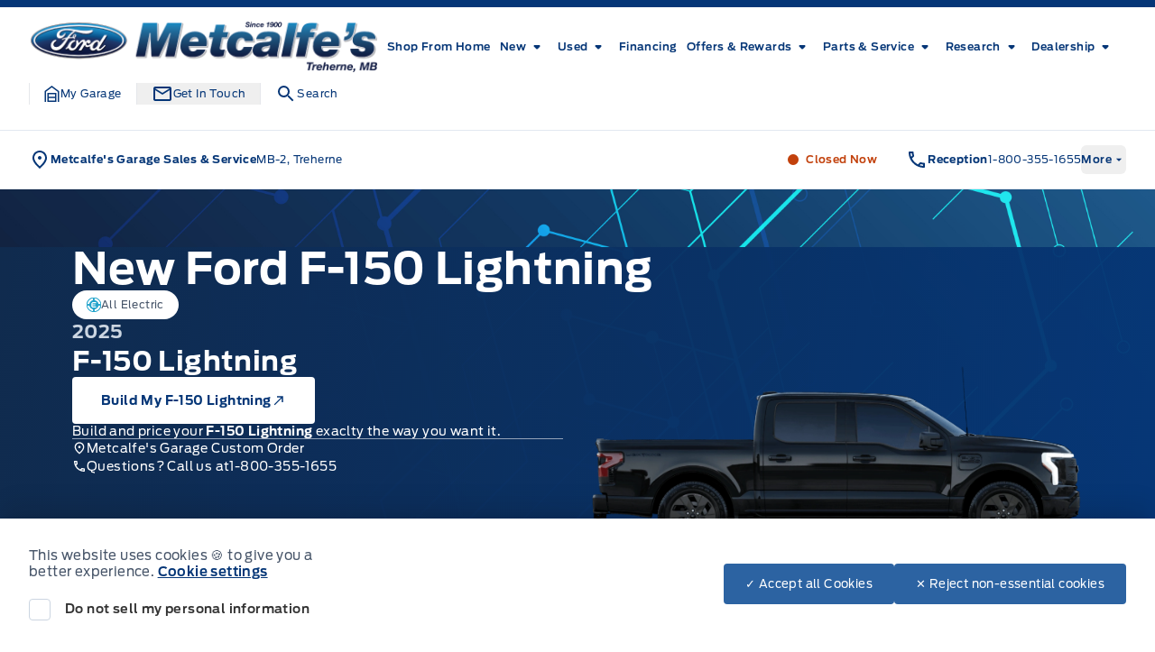

--- FILE ---
content_type: text/html; charset=UTF-8
request_url: https://metcalfesgarage.ca/new-ford-f-150-lightning/
body_size: 49469
content:
<!doctype html>
<html prefix="og: http://ogp.me/ns# fb: http://ogp.me/ns/fb#" lang="en-US">
	<head>
		<meta charset="UTF-8">
		<meta http-equiv="X-UA-Compatible" content="IE=edge">

		<meta
		name="viewport" content="width=device-width, initial-scale=1">

				<meta name="msapplication-square70x70logo" content="/dist/img/icons/windows-tile-70x70.png">
		<meta name="msapplication-square150x150logo" content="/dist/img/icons/windows-tile-150x150.png">
		<meta name="msapplication-square310x310logo" content="/dist/img/icons/windows-tile-310x310.png">
		<meta name="msapplication-TileImage" content="/dist/img/icons/windows-tile-144x144.png">
		<meta name="msapplication-TileColor" content="#fff">
		<link rel="apple-touch-icon-precomposed" sizes="152x152" href="/dist/img/icons/apple-touch-icon-152x152-precomposed.png">
		<link rel="apple-touch-icon-precomposed" sizes="120x120" href="/dist/img/icons/apple-touch-icon-120x120-precomposed.png">
		<link rel="apple-touch-icon-precomposed" sizes="76x76" href="/dist/img/icons/apple-touch-icon-76x76-precomposed.png">
		<link rel="apple-touch-icon-precomposed" sizes="60x60" href="/dist/img/icons/apple-touch-icon-60x60-precomposed.png">
		<link rel="apple-touch-icon-precomposed" sizes="144x144" href="/dist/img/icons/apple-touch-icon-144x144-precomposed.png">
		<link rel="apple-touch-icon-precomposed" sizes="114x114" href="/dist/img/icons/apple-touch-icon-114x114-precomposed.png">
		<link rel="apple-touch-icon-precomposed" sizes="72x72" href="/dist/img/icons/apple-touch-icon-72x72-precomposed.png">
		<link
		rel="apple-touch-icon" sizes="57x57" href="/dist/img/icons/apple-touch-icon.png">

				

				

				




    <script>
        (function (b, o, i, l, e, r) {
            b.GoogleAnalyticsObject = l;
            b[l] || (b[l] =
                function () {(b[l].q = b[l].q || []).push(arguments);});
            b[l].l = +new Date;
            e = o.createElement(i);
            r = o.getElementsByTagName(i)[0];
            e.src = '//www.google-analytics.com/analytics.js';
            r.parentNode.insertBefore(e, r);
        }(window, document, 'script', 'ga'));

        ga('create', "UA-368718-3");
        ga('send', 'pageview');

        
            </script>

		<!-- Header Scripts -->
				

				<meta name='robots' content='index, follow, max-image-preview:large, max-snippet:-1, max-video-preview:-1' />

	<!-- This site is optimized with the Yoast SEO plugin v26.6 - https://yoast.com/wordpress/plugins/seo/ -->
	<title>New Ford F-150 Lightning | All Electric Truck | Metcalfe&#039;s Garage</title>
	<meta name="description" content="The new Ford F-150 Lightning is purpose built from the ground up with towing, payload horsepower to meet your needs. Explore pricing and options." />
	<link rel="canonical" href="https://metcalfesgarage.ca/new-ford-f-150-lightning/" />
	<meta property="og:locale" content="en_US" />
	<meta property="og:type" content="article" />
	<meta property="og:title" content="New Ford F-150 Lightning | All Electric Truck | Metcalfe&#039;s Garage" />
	<meta property="og:description" content="The new Ford F-150 Lightning is purpose built from the ground up with towing, payload horsepower to meet your needs. Explore pricing and options." />
	<meta property="og:url" content="https://metcalfesgarage.ca/new-ford-f-150-lightning/" />
	<meta property="og:site_name" content="Metcalfe&#039;s Garage" />
	<meta property="article:modified_time" content="2025-10-02T18:57:39+00:00" />
	<meta name="twitter:card" content="summary_large_image" />
	<script type="application/ld+json" class="yoast-schema-graph">{"@context":"https://schema.org","@graph":[{"@type":"WebPage","@id":"https://metcalfesgarage.ca/new-ford-f-150-lightning/","url":"https://metcalfesgarage.ca/new-ford-f-150-lightning/","name":"New Ford F-150 Lightning | All Electric Truck | Metcalfe&#039;s Garage","isPartOf":{"@id":"https://metcalfesgarage.ca/#website"},"datePublished":"2023-01-03T18:42:51+00:00","dateModified":"2025-10-02T18:57:39+00:00","description":"The new Ford F-150 Lightning is purpose built from the ground up with towing, payload horsepower to meet your needs. Explore pricing and options.","breadcrumb":{"@id":"https://metcalfesgarage.ca/new-ford-f-150-lightning/#breadcrumb"},"inLanguage":"en-US","potentialAction":[{"@type":"ReadAction","target":["https://metcalfesgarage.ca/new-ford-f-150-lightning/"]}]},{"@type":"BreadcrumbList","@id":"https://metcalfesgarage.ca/new-ford-f-150-lightning/#breadcrumb","itemListElement":[{"@type":"ListItem","position":1,"name":"Home","item":"https://metcalfesgarage.ca/"},{"@type":"ListItem","position":2,"name":"New Ford F-150 Lightning"}]},{"@type":"WebSite","@id":"https://metcalfesgarage.ca/#website","url":"https://metcalfesgarage.ca/","name":"Metcalfe&#039;s Garage","description":"Treherne","publisher":{"@id":"https://metcalfesgarage.ca/#organization"},"potentialAction":[{"@type":"SearchAction","target":{"@type":"EntryPoint","urlTemplate":"https://metcalfesgarage.ca/?s={search_term_string}"},"query-input":{"@type":"PropertyValueSpecification","valueRequired":true,"valueName":"search_term_string"}}],"inLanguage":"en-US"},{"@type":"Organization","@id":"https://metcalfesgarage.ca/#organization","name":"Metcalfe&#039;s Garage","url":"https://metcalfesgarage.ca/","logo":{"@type":"ImageObject","inLanguage":"en-US","@id":"https://metcalfesgarage.ca/#/schema/logo/image/","url":"https://assets.carpages.ca/dealersite/prod-wp-metcalfes-garage-fp/uploads/2023/01/metcalfes-logo.png","contentUrl":"https://assets.carpages.ca/dealersite/prod-wp-metcalfes-garage-fp/uploads/2023/01/metcalfes-logo.png","width":800,"height":116,"caption":"Metcalfe&#039;s Garage"},"image":{"@id":"https://metcalfesgarage.ca/#/schema/logo/image/"}}]}</script>
	<!-- / Yoast SEO plugin. -->


<link rel='dns-prefetch' href='//metcalfesgarage.ca' />
<link rel='dns-prefetch' href='//stats.wp.com' />
<link rel='dns-prefetch' href='//assets.carpages.ca' />
<link rel="alternate" type="application/rss+xml" title="Metcalfe&#039;s Garage &raquo; Feed" href="https://metcalfesgarage.ca/feed/" />
<link rel="alternate" type="application/rss+xml" title="Metcalfe&#039;s Garage &raquo; Comments Feed" href="https://metcalfesgarage.ca/comments/feed/" />
<link rel="alternate" title="oEmbed (JSON)" type="application/json+oembed" href="https://metcalfesgarage.ca/wp-json/oembed/1.0/embed?url=https%3A%2F%2Fmetcalfesgarage.ca%2Fnew-ford-f-150-lightning%2F" />
<link rel="alternate" title="oEmbed (XML)" type="text/xml+oembed" href="https://metcalfesgarage.ca/wp-json/oembed/1.0/embed?url=https%3A%2F%2Fmetcalfesgarage.ca%2Fnew-ford-f-150-lightning%2F&#038;format=xml" />
<style id='wp-img-auto-sizes-contain-inline-css' type='text/css'>
img:is([sizes=auto i],[sizes^="auto," i]){contain-intrinsic-size:3000px 1500px}
/*# sourceURL=wp-img-auto-sizes-contain-inline-css */
</style>
<style id='wp-emoji-styles-inline-css' type='text/css'>

	img.wp-smiley, img.emoji {
		display: inline !important;
		border: none !important;
		box-shadow: none !important;
		height: 1em !important;
		width: 1em !important;
		margin: 0 0.07em !important;
		vertical-align: -0.1em !important;
		background: none !important;
		padding: 0 !important;
	}
/*# sourceURL=wp-emoji-styles-inline-css */
</style>
<style id='wp-block-library-inline-css' type='text/css'>
:root{--wp-block-synced-color:#7a00df;--wp-block-synced-color--rgb:122,0,223;--wp-bound-block-color:var(--wp-block-synced-color);--wp-editor-canvas-background:#ddd;--wp-admin-theme-color:#007cba;--wp-admin-theme-color--rgb:0,124,186;--wp-admin-theme-color-darker-10:#006ba1;--wp-admin-theme-color-darker-10--rgb:0,107,160.5;--wp-admin-theme-color-darker-20:#005a87;--wp-admin-theme-color-darker-20--rgb:0,90,135;--wp-admin-border-width-focus:2px}@media (min-resolution:192dpi){:root{--wp-admin-border-width-focus:1.5px}}.wp-element-button{cursor:pointer}:root .has-very-light-gray-background-color{background-color:#eee}:root .has-very-dark-gray-background-color{background-color:#313131}:root .has-very-light-gray-color{color:#eee}:root .has-very-dark-gray-color{color:#313131}:root .has-vivid-green-cyan-to-vivid-cyan-blue-gradient-background{background:linear-gradient(135deg,#00d084,#0693e3)}:root .has-purple-crush-gradient-background{background:linear-gradient(135deg,#34e2e4,#4721fb 50%,#ab1dfe)}:root .has-hazy-dawn-gradient-background{background:linear-gradient(135deg,#faaca8,#dad0ec)}:root .has-subdued-olive-gradient-background{background:linear-gradient(135deg,#fafae1,#67a671)}:root .has-atomic-cream-gradient-background{background:linear-gradient(135deg,#fdd79a,#004a59)}:root .has-nightshade-gradient-background{background:linear-gradient(135deg,#330968,#31cdcf)}:root .has-midnight-gradient-background{background:linear-gradient(135deg,#020381,#2874fc)}:root{--wp--preset--font-size--normal:16px;--wp--preset--font-size--huge:42px}.has-regular-font-size{font-size:1em}.has-larger-font-size{font-size:2.625em}.has-normal-font-size{font-size:var(--wp--preset--font-size--normal)}.has-huge-font-size{font-size:var(--wp--preset--font-size--huge)}.has-text-align-center{text-align:center}.has-text-align-left{text-align:left}.has-text-align-right{text-align:right}.has-fit-text{white-space:nowrap!important}#end-resizable-editor-section{display:none}.aligncenter{clear:both}.items-justified-left{justify-content:flex-start}.items-justified-center{justify-content:center}.items-justified-right{justify-content:flex-end}.items-justified-space-between{justify-content:space-between}.screen-reader-text{border:0;clip-path:inset(50%);height:1px;margin:-1px;overflow:hidden;padding:0;position:absolute;width:1px;word-wrap:normal!important}.screen-reader-text:focus{background-color:#ddd;clip-path:none;color:#444;display:block;font-size:1em;height:auto;left:5px;line-height:normal;padding:15px 23px 14px;text-decoration:none;top:5px;width:auto;z-index:100000}html :where(.has-border-color){border-style:solid}html :where([style*=border-top-color]){border-top-style:solid}html :where([style*=border-right-color]){border-right-style:solid}html :where([style*=border-bottom-color]){border-bottom-style:solid}html :where([style*=border-left-color]){border-left-style:solid}html :where([style*=border-width]){border-style:solid}html :where([style*=border-top-width]){border-top-style:solid}html :where([style*=border-right-width]){border-right-style:solid}html :where([style*=border-bottom-width]){border-bottom-style:solid}html :where([style*=border-left-width]){border-left-style:solid}html :where(img[class*=wp-image-]){height:auto;max-width:100%}:where(figure){margin:0 0 1em}html :where(.is-position-sticky){--wp-admin--admin-bar--position-offset:var(--wp-admin--admin-bar--height,0px)}@media screen and (max-width:600px){html :where(.is-position-sticky){--wp-admin--admin-bar--position-offset:0px}}

/*# sourceURL=wp-block-library-inline-css */
</style><style id='global-styles-inline-css' type='text/css'>
:root{--wp--preset--aspect-ratio--square: 1;--wp--preset--aspect-ratio--4-3: 4/3;--wp--preset--aspect-ratio--3-4: 3/4;--wp--preset--aspect-ratio--3-2: 3/2;--wp--preset--aspect-ratio--2-3: 2/3;--wp--preset--aspect-ratio--16-9: 16/9;--wp--preset--aspect-ratio--9-16: 9/16;--wp--preset--color--black: rgb(var(--dsp--color--black, 0 0 0) / 1);--wp--preset--color--cyan-bluish-gray: #abb8c3;--wp--preset--color--white: rgb(var(--dsp--color--white, 255 255 255) / 1);--wp--preset--color--pale-pink: #f78da7;--wp--preset--color--vivid-red: #cf2e2e;--wp--preset--color--luminous-vivid-orange: #ff6900;--wp--preset--color--luminous-vivid-amber: #fcb900;--wp--preset--color--light-green-cyan: #7bdcb5;--wp--preset--color--vivid-green-cyan: #00d084;--wp--preset--color--pale-cyan-blue: #8ed1fc;--wp--preset--color--vivid-cyan-blue: #0693e3;--wp--preset--color--vivid-purple: #9b51e0;--wp--preset--color--transparent: rgb(var(--dsp--color--transparent, 0 255 255) / 1);--wp--preset--color--slate-50: rgb(var(--dsp--color--slate-50, 248 250 252) / 1);--wp--preset--color--slate-100: rgb(var(--dsp--color--slate-100, 241 245 249) / 1);--wp--preset--color--slate-200: rgb(var(--dsp--color--slate-200, 226 232 240) / 1);--wp--preset--color--slate-300: rgb(var(--dsp--color--slate-300, 203 213 225) / 1);--wp--preset--color--slate-400: rgb(var(--dsp--color--slate-400, 148 163 184) / 1);--wp--preset--color--slate-500: rgb(var(--dsp--color--slate-500, 100 116 139) / 1);--wp--preset--color--slate-600: rgb(var(--dsp--color--slate-600, 71 85 105) / 1);--wp--preset--color--slate-700: rgb(var(--dsp--color--slate-700, 51 65 85) / 1);--wp--preset--color--slate-800: rgb(var(--dsp--color--slate-800, 30 41 59) / 1);--wp--preset--color--slate-900: rgb(var(--dsp--color--slate-900, 15 23 42) / 1);--wp--preset--color--slate-950: rgb(var(--dsp--color--slate-950, 2 6 23) / 1);--wp--preset--color--gs-50: rgb(var(--dsp--color--gs-50, 248 250 252) / 1);--wp--preset--color--gs-100: rgb(var(--dsp--color--gs-100, 241 245 249) / 1);--wp--preset--color--gs-200: rgb(var(--dsp--color--gs-200, 226 232 240) / 1);--wp--preset--color--gs-300: rgb(var(--dsp--color--gs-300, 203 213 225) / 1);--wp--preset--color--gs-400: rgb(var(--dsp--color--gs-400, 148 163 184) / 1);--wp--preset--color--gs-500: rgb(var(--dsp--color--gs-500, 100 116 139) / 1);--wp--preset--color--gs-600: rgb(var(--dsp--color--gs-600, 71 85 105) / 1);--wp--preset--color--gs-700: rgb(var(--dsp--color--gs-700, 51 65 85) / 1);--wp--preset--color--gs-800: rgb(var(--dsp--color--gs-800, 30 41 59) / 1);--wp--preset--color--gs-900: rgb(var(--dsp--color--gs-900, 15 23 42) / 1);--wp--preset--color--gs-950: rgb(var(--dsp--color--gs-950, 2 6 23) / 1);--wp--preset--color--amber-400: rgb(var(--dsp--color--amber-400, 251 191 36) / 1);--wp--preset--color--emerald-600: rgb(var(--dsp--color--emerald-600, 5 150 105) / 1);--wp--preset--color--brand-1-50: rgb(var(--dsp--color--brand-1-50, 239 246 255) / 1);--wp--preset--color--brand-1-700: rgb(var(--dsp--color--brand-1-700, 5 54 119) / 1);--wp--preset--color--brand-1-800: rgb(var(--dsp--color--brand-1-800, 0 9 91) / 1);--wp--preset--color--brand-1-900: rgb(var(--dsp--color--brand-1-900, 16 43 78) / 1);--wp--preset--color--brand-2-50: rgb(var(--dsp--color--brand-2-50, 240 153 255) / 1);--wp--preset--color--brand-2-100: rgb(var(--dsp--color--brand-2-100, 224 242 254) / 1);--wp--preset--color--brand-2-400: rgb(var(--dsp--color--brand-2-400, 32 150 205) / 1);--wp--preset--color--brand-2-500: rgb(var(--dsp--color--brand-2-500, 0 104 208) / 1);--wp--preset--color--brand-2-600: rgb(var(--dsp--color--brand-2-600, 44 99 162) / 1);--wp--preset--color--brand-3-500: rgb(var(--dsp--color--brand-3-500, 250 204 21) / 1);--wp--preset--color--brand-3-800: rgb(var(--dsp--color--brand-3-800, 5 26 54) / 1);--wp--preset--color--brand-3-900: rgb(var(--dsp--color--brand-3-900, 3 18 38) / 1);--wp--preset--color--brand-3-950: rgb(var(--dsp--color--brand-3-950, 2 13 28) / 1);--wp--preset--color--brand-500: rgb(var(--dsp--color--brand-500, 32 150 205) / 1);--wp--preset--color--brand-600: rgb(var(--dsp--color--brand-600, 44 99 162) / 1);--wp--preset--color--brand-700: rgb(var(--dsp--color--brand-700, 5 54 119) / 1);--wp--preset--color--brand-800: rgb(var(--dsp--color--brand-800, 0 9 91) / 1);--wp--preset--color--brand-900: rgb(var(--dsp--color--brand-900, 16 43 78) / 1);--wp--preset--color--brand-black: rgb(var(--dsp--color--brand-black, 16 43 78) / 1);--wp--preset--color--brand-gray: rgb(var(--dsp--color--brand-gray, 148 163 184) / 1);--wp--preset--color--brand-lightgray: rgb(var(--dsp--color--brand-lightgray, 226 232 240) / 1);--wp--preset--color--brand-white: rgb(var(--dsp--color--brand-white, 255 255 255) / 1);--wp--preset--color--gray-800: rgb(var(--dsp--color--gray-800, 31 41 55) / 1);--wp--preset--color--gray-900: rgb(var(--dsp--color--gray-900, 17 24 39) / 1);--wp--preset--color--orange-300: rgb(var(--dsp--color--orange-300, 253 186 116) / 1);--wp--preset--color--orange-500: rgb(var(--dsp--color--orange-500, 249 115 22) / 1);--wp--preset--color--orange-600: rgb(var(--dsp--color--orange-600, 234 88 12) / 1);--wp--preset--color--orange-700: rgb(var(--dsp--color--orange-700, 194 65 12) / 1);--wp--preset--color--surface-0: rgb(var(--dsp--color--surface-0, 255 255 255) / 1);--wp--preset--color--surface-1: rgb(var(--dsp--color--surface-1, 248 250 252) / 1);--wp--preset--color--surface-2: rgb(var(--dsp--color--surface-2, 241 245 249) / 1);--wp--preset--color--surface-3: rgb(var(--dsp--color--surface-3, 226 232 240) / 1);--wp--preset--color--surface-4: rgb(var(--dsp--color--surface-4, 16 43 78) / 1);--wp--preset--color--border-default: rgb(var(--dsp--color--border-default, 203 213 225) / 1);--wp--preset--color--border-gray: rgb(var(--dsp--color--border-gray, 148 163 184) / 1);--wp--preset--color--border-dark: rgb(var(--dsp--color--border-dark, 15 23 42) / 1);--wp--preset--color--border-medium: rgb(var(--dsp--color--border-medium, 100 116 139) / 1);--wp--preset--color--border-light: rgb(var(--dsp--color--border-light, 226 232 240) / 1);--wp--preset--color--border-accent: rgb(var(--dsp--color--border-accent, 250 204 21) / 1);--wp--preset--color--border-brand: rgb(var(--dsp--color--border-brand, 5 54 119) / 1);--wp--preset--color--border-warning: rgb(var(--dsp--color--border-warning, 180 83 9) / 1);--wp--preset--color--border-white: rgb(var(--dsp--color--border-white, 255 255 255) / 1);--wp--preset--color--text-primary: rgb(var(--dsp--color--text-primary, 15 23 42) / 1);--wp--preset--color--text-secondary: rgb(var(--dsp--color--text-secondary, 100 116 139) / 1);--wp--preset--color--text-gray: rgb(var(--dsp--color--text-gray, 30 41 59) / 1);--wp--preset--color--text-white: rgb(var(--dsp--color--text-white, 255 255 255) / 1);--wp--preset--color--text-success: rgb(var(--dsp--color--text-success, 5 150 105) / 1);--wp--preset--color--text-warning: rgb(var(--dsp--color--text-warning, 180 83 9) / 1);--wp--preset--gradient--vivid-cyan-blue-to-vivid-purple: linear-gradient(135deg,rgb(6,147,227) 0%,rgb(155,81,224) 100%);--wp--preset--gradient--light-green-cyan-to-vivid-green-cyan: linear-gradient(135deg,rgb(122,220,180) 0%,rgb(0,208,130) 100%);--wp--preset--gradient--luminous-vivid-amber-to-luminous-vivid-orange: linear-gradient(135deg,rgb(252,185,0) 0%,rgb(255,105,0) 100%);--wp--preset--gradient--luminous-vivid-orange-to-vivid-red: linear-gradient(135deg,rgb(255,105,0) 0%,rgb(207,46,46) 100%);--wp--preset--gradient--very-light-gray-to-cyan-bluish-gray: linear-gradient(135deg,rgb(238,238,238) 0%,rgb(169,184,195) 100%);--wp--preset--gradient--cool-to-warm-spectrum: linear-gradient(135deg,rgb(74,234,220) 0%,rgb(151,120,209) 20%,rgb(207,42,186) 40%,rgb(238,44,130) 60%,rgb(251,105,98) 80%,rgb(254,248,76) 100%);--wp--preset--gradient--blush-light-purple: linear-gradient(135deg,rgb(255,206,236) 0%,rgb(152,150,240) 100%);--wp--preset--gradient--blush-bordeaux: linear-gradient(135deg,rgb(254,205,165) 0%,rgb(254,45,45) 50%,rgb(107,0,62) 100%);--wp--preset--gradient--luminous-dusk: linear-gradient(135deg,rgb(255,203,112) 0%,rgb(199,81,192) 50%,rgb(65,88,208) 100%);--wp--preset--gradient--pale-ocean: linear-gradient(135deg,rgb(255,245,203) 0%,rgb(182,227,212) 50%,rgb(51,167,181) 100%);--wp--preset--gradient--electric-grass: linear-gradient(135deg,rgb(202,248,128) 0%,rgb(113,206,126) 100%);--wp--preset--gradient--midnight: linear-gradient(135deg,rgb(2,3,129) 0%,rgb(40,116,252) 100%);--wp--preset--font-size--small: 13px;--wp--preset--font-size--medium: 20px;--wp--preset--font-size--large: 36px;--wp--preset--font-size--x-large: 42px;--wp--preset--font-family--sans: DefaultType, ui-sans-serif, system-ui, sans-serif, "Apple Color Emoji", "Segoe UI Emoji", "Segoe UI Symbol", "Noto Color Emoji";--wp--preset--font-family--brand: BrandType, sans-serif;--wp--preset--spacing--20: 0.44rem;--wp--preset--spacing--30: 0.67rem;--wp--preset--spacing--40: 1rem;--wp--preset--spacing--50: 1.5rem;--wp--preset--spacing--60: 2.25rem;--wp--preset--spacing--70: 3.38rem;--wp--preset--spacing--80: 5.06rem;--wp--preset--shadow--natural: 6px 6px 9px rgba(0, 0, 0, 0.2);--wp--preset--shadow--deep: 12px 12px 50px rgba(0, 0, 0, 0.4);--wp--preset--shadow--sharp: 6px 6px 0px rgba(0, 0, 0, 0.2);--wp--preset--shadow--outlined: 6px 6px 0px -3px rgb(255, 255, 255), 6px 6px rgb(0, 0, 0);--wp--preset--shadow--crisp: 6px 6px 0px rgb(0, 0, 0);}:where(body) { margin: 0; }.wp-site-blocks > .alignleft { float: left; margin-right: 2em; }.wp-site-blocks > .alignright { float: right; margin-left: 2em; }.wp-site-blocks > .aligncenter { justify-content: center; margin-left: auto; margin-right: auto; }:where(.is-layout-flex){gap: 0.5em;}:where(.is-layout-grid){gap: 0.5em;}.is-layout-flow > .alignleft{float: left;margin-inline-start: 0;margin-inline-end: 2em;}.is-layout-flow > .alignright{float: right;margin-inline-start: 2em;margin-inline-end: 0;}.is-layout-flow > .aligncenter{margin-left: auto !important;margin-right: auto !important;}.is-layout-constrained > .alignleft{float: left;margin-inline-start: 0;margin-inline-end: 2em;}.is-layout-constrained > .alignright{float: right;margin-inline-start: 2em;margin-inline-end: 0;}.is-layout-constrained > .aligncenter{margin-left: auto !important;margin-right: auto !important;}.is-layout-constrained > :where(:not(.alignleft):not(.alignright):not(.alignfull)){margin-left: auto !important;margin-right: auto !important;}body .is-layout-flex{display: flex;}.is-layout-flex{flex-wrap: wrap;align-items: center;}.is-layout-flex > :is(*, div){margin: 0;}body .is-layout-grid{display: grid;}.is-layout-grid > :is(*, div){margin: 0;}body{padding-top: 0px;padding-right: 0px;padding-bottom: 0px;padding-left: 0px;}a:where(:not(.wp-element-button)){text-decoration: underline;}:root :where(.wp-element-button, .wp-block-button__link){background-color: #32373c;border-width: 0;color: #fff;font-family: inherit;font-size: inherit;font-style: inherit;font-weight: inherit;letter-spacing: inherit;line-height: inherit;padding-top: calc(0.667em + 2px);padding-right: calc(1.333em + 2px);padding-bottom: calc(0.667em + 2px);padding-left: calc(1.333em + 2px);text-decoration: none;text-transform: inherit;}.has-black-color{color: var(--wp--preset--color--black) !important;}.has-cyan-bluish-gray-color{color: var(--wp--preset--color--cyan-bluish-gray) !important;}.has-white-color{color: var(--wp--preset--color--white) !important;}.has-pale-pink-color{color: var(--wp--preset--color--pale-pink) !important;}.has-vivid-red-color{color: var(--wp--preset--color--vivid-red) !important;}.has-luminous-vivid-orange-color{color: var(--wp--preset--color--luminous-vivid-orange) !important;}.has-luminous-vivid-amber-color{color: var(--wp--preset--color--luminous-vivid-amber) !important;}.has-light-green-cyan-color{color: var(--wp--preset--color--light-green-cyan) !important;}.has-vivid-green-cyan-color{color: var(--wp--preset--color--vivid-green-cyan) !important;}.has-pale-cyan-blue-color{color: var(--wp--preset--color--pale-cyan-blue) !important;}.has-vivid-cyan-blue-color{color: var(--wp--preset--color--vivid-cyan-blue) !important;}.has-vivid-purple-color{color: var(--wp--preset--color--vivid-purple) !important;}.has-transparent-color{color: var(--wp--preset--color--transparent) !important;}.has-slate-50-color{color: var(--wp--preset--color--slate-50) !important;}.has-slate-100-color{color: var(--wp--preset--color--slate-100) !important;}.has-slate-200-color{color: var(--wp--preset--color--slate-200) !important;}.has-slate-300-color{color: var(--wp--preset--color--slate-300) !important;}.has-slate-400-color{color: var(--wp--preset--color--slate-400) !important;}.has-slate-500-color{color: var(--wp--preset--color--slate-500) !important;}.has-slate-600-color{color: var(--wp--preset--color--slate-600) !important;}.has-slate-700-color{color: var(--wp--preset--color--slate-700) !important;}.has-slate-800-color{color: var(--wp--preset--color--slate-800) !important;}.has-slate-900-color{color: var(--wp--preset--color--slate-900) !important;}.has-slate-950-color{color: var(--wp--preset--color--slate-950) !important;}.has-gs-50-color{color: var(--wp--preset--color--gs-50) !important;}.has-gs-100-color{color: var(--wp--preset--color--gs-100) !important;}.has-gs-200-color{color: var(--wp--preset--color--gs-200) !important;}.has-gs-300-color{color: var(--wp--preset--color--gs-300) !important;}.has-gs-400-color{color: var(--wp--preset--color--gs-400) !important;}.has-gs-500-color{color: var(--wp--preset--color--gs-500) !important;}.has-gs-600-color{color: var(--wp--preset--color--gs-600) !important;}.has-gs-700-color{color: var(--wp--preset--color--gs-700) !important;}.has-gs-800-color{color: var(--wp--preset--color--gs-800) !important;}.has-gs-900-color{color: var(--wp--preset--color--gs-900) !important;}.has-gs-950-color{color: var(--wp--preset--color--gs-950) !important;}.has-amber-400-color{color: var(--wp--preset--color--amber-400) !important;}.has-emerald-600-color{color: var(--wp--preset--color--emerald-600) !important;}.has-brand-1-50-color{color: var(--wp--preset--color--brand-1-50) !important;}.has-brand-1-700-color{color: var(--wp--preset--color--brand-1-700) !important;}.has-brand-1-800-color{color: var(--wp--preset--color--brand-1-800) !important;}.has-brand-1-900-color{color: var(--wp--preset--color--brand-1-900) !important;}.has-brand-2-50-color{color: var(--wp--preset--color--brand-2-50) !important;}.has-brand-2-100-color{color: var(--wp--preset--color--brand-2-100) !important;}.has-brand-2-400-color{color: var(--wp--preset--color--brand-2-400) !important;}.has-brand-2-500-color{color: var(--wp--preset--color--brand-2-500) !important;}.has-brand-2-600-color{color: var(--wp--preset--color--brand-2-600) !important;}.has-brand-3-500-color{color: var(--wp--preset--color--brand-3-500) !important;}.has-brand-3-800-color{color: var(--wp--preset--color--brand-3-800) !important;}.has-brand-3-900-color{color: var(--wp--preset--color--brand-3-900) !important;}.has-brand-3-950-color{color: var(--wp--preset--color--brand-3-950) !important;}.has-brand-500-color{color: var(--wp--preset--color--brand-500) !important;}.has-brand-600-color{color: var(--wp--preset--color--brand-600) !important;}.has-brand-700-color{color: var(--wp--preset--color--brand-700) !important;}.has-brand-800-color{color: var(--wp--preset--color--brand-800) !important;}.has-brand-900-color{color: var(--wp--preset--color--brand-900) !important;}.has-brand-black-color{color: var(--wp--preset--color--brand-black) !important;}.has-brand-gray-color{color: var(--wp--preset--color--brand-gray) !important;}.has-brand-lightgray-color{color: var(--wp--preset--color--brand-lightgray) !important;}.has-brand-white-color{color: var(--wp--preset--color--brand-white) !important;}.has-gray-800-color{color: var(--wp--preset--color--gray-800) !important;}.has-gray-900-color{color: var(--wp--preset--color--gray-900) !important;}.has-orange-300-color{color: var(--wp--preset--color--orange-300) !important;}.has-orange-500-color{color: var(--wp--preset--color--orange-500) !important;}.has-orange-600-color{color: var(--wp--preset--color--orange-600) !important;}.has-orange-700-color{color: var(--wp--preset--color--orange-700) !important;}.has-surface-0-color{color: var(--wp--preset--color--surface-0) !important;}.has-surface-1-color{color: var(--wp--preset--color--surface-1) !important;}.has-surface-2-color{color: var(--wp--preset--color--surface-2) !important;}.has-surface-3-color{color: var(--wp--preset--color--surface-3) !important;}.has-surface-4-color{color: var(--wp--preset--color--surface-4) !important;}.has-border-default-color{color: var(--wp--preset--color--border-default) !important;}.has-border-gray-color{color: var(--wp--preset--color--border-gray) !important;}.has-border-dark-color{color: var(--wp--preset--color--border-dark) !important;}.has-border-medium-color{color: var(--wp--preset--color--border-medium) !important;}.has-border-light-color{color: var(--wp--preset--color--border-light) !important;}.has-border-accent-color{color: var(--wp--preset--color--border-accent) !important;}.has-border-brand-color{color: var(--wp--preset--color--border-brand) !important;}.has-border-warning-color{color: var(--wp--preset--color--border-warning) !important;}.has-border-white-color{color: var(--wp--preset--color--border-white) !important;}.has-text-primary-color{color: var(--wp--preset--color--text-primary) !important;}.has-text-secondary-color{color: var(--wp--preset--color--text-secondary) !important;}.has-text-gray-color{color: var(--wp--preset--color--text-gray) !important;}.has-text-white-color{color: var(--wp--preset--color--text-white) !important;}.has-text-success-color{color: var(--wp--preset--color--text-success) !important;}.has-text-warning-color{color: var(--wp--preset--color--text-warning) !important;}.has-black-background-color{background-color: var(--wp--preset--color--black) !important;}.has-cyan-bluish-gray-background-color{background-color: var(--wp--preset--color--cyan-bluish-gray) !important;}.has-white-background-color{background-color: var(--wp--preset--color--white) !important;}.has-pale-pink-background-color{background-color: var(--wp--preset--color--pale-pink) !important;}.has-vivid-red-background-color{background-color: var(--wp--preset--color--vivid-red) !important;}.has-luminous-vivid-orange-background-color{background-color: var(--wp--preset--color--luminous-vivid-orange) !important;}.has-luminous-vivid-amber-background-color{background-color: var(--wp--preset--color--luminous-vivid-amber) !important;}.has-light-green-cyan-background-color{background-color: var(--wp--preset--color--light-green-cyan) !important;}.has-vivid-green-cyan-background-color{background-color: var(--wp--preset--color--vivid-green-cyan) !important;}.has-pale-cyan-blue-background-color{background-color: var(--wp--preset--color--pale-cyan-blue) !important;}.has-vivid-cyan-blue-background-color{background-color: var(--wp--preset--color--vivid-cyan-blue) !important;}.has-vivid-purple-background-color{background-color: var(--wp--preset--color--vivid-purple) !important;}.has-transparent-background-color{background-color: var(--wp--preset--color--transparent) !important;}.has-slate-50-background-color{background-color: var(--wp--preset--color--slate-50) !important;}.has-slate-100-background-color{background-color: var(--wp--preset--color--slate-100) !important;}.has-slate-200-background-color{background-color: var(--wp--preset--color--slate-200) !important;}.has-slate-300-background-color{background-color: var(--wp--preset--color--slate-300) !important;}.has-slate-400-background-color{background-color: var(--wp--preset--color--slate-400) !important;}.has-slate-500-background-color{background-color: var(--wp--preset--color--slate-500) !important;}.has-slate-600-background-color{background-color: var(--wp--preset--color--slate-600) !important;}.has-slate-700-background-color{background-color: var(--wp--preset--color--slate-700) !important;}.has-slate-800-background-color{background-color: var(--wp--preset--color--slate-800) !important;}.has-slate-900-background-color{background-color: var(--wp--preset--color--slate-900) !important;}.has-slate-950-background-color{background-color: var(--wp--preset--color--slate-950) !important;}.has-gs-50-background-color{background-color: var(--wp--preset--color--gs-50) !important;}.has-gs-100-background-color{background-color: var(--wp--preset--color--gs-100) !important;}.has-gs-200-background-color{background-color: var(--wp--preset--color--gs-200) !important;}.has-gs-300-background-color{background-color: var(--wp--preset--color--gs-300) !important;}.has-gs-400-background-color{background-color: var(--wp--preset--color--gs-400) !important;}.has-gs-500-background-color{background-color: var(--wp--preset--color--gs-500) !important;}.has-gs-600-background-color{background-color: var(--wp--preset--color--gs-600) !important;}.has-gs-700-background-color{background-color: var(--wp--preset--color--gs-700) !important;}.has-gs-800-background-color{background-color: var(--wp--preset--color--gs-800) !important;}.has-gs-900-background-color{background-color: var(--wp--preset--color--gs-900) !important;}.has-gs-950-background-color{background-color: var(--wp--preset--color--gs-950) !important;}.has-amber-400-background-color{background-color: var(--wp--preset--color--amber-400) !important;}.has-emerald-600-background-color{background-color: var(--wp--preset--color--emerald-600) !important;}.has-brand-1-50-background-color{background-color: var(--wp--preset--color--brand-1-50) !important;}.has-brand-1-700-background-color{background-color: var(--wp--preset--color--brand-1-700) !important;}.has-brand-1-800-background-color{background-color: var(--wp--preset--color--brand-1-800) !important;}.has-brand-1-900-background-color{background-color: var(--wp--preset--color--brand-1-900) !important;}.has-brand-2-50-background-color{background-color: var(--wp--preset--color--brand-2-50) !important;}.has-brand-2-100-background-color{background-color: var(--wp--preset--color--brand-2-100) !important;}.has-brand-2-400-background-color{background-color: var(--wp--preset--color--brand-2-400) !important;}.has-brand-2-500-background-color{background-color: var(--wp--preset--color--brand-2-500) !important;}.has-brand-2-600-background-color{background-color: var(--wp--preset--color--brand-2-600) !important;}.has-brand-3-500-background-color{background-color: var(--wp--preset--color--brand-3-500) !important;}.has-brand-3-800-background-color{background-color: var(--wp--preset--color--brand-3-800) !important;}.has-brand-3-900-background-color{background-color: var(--wp--preset--color--brand-3-900) !important;}.has-brand-3-950-background-color{background-color: var(--wp--preset--color--brand-3-950) !important;}.has-brand-500-background-color{background-color: var(--wp--preset--color--brand-500) !important;}.has-brand-600-background-color{background-color: var(--wp--preset--color--brand-600) !important;}.has-brand-700-background-color{background-color: var(--wp--preset--color--brand-700) !important;}.has-brand-800-background-color{background-color: var(--wp--preset--color--brand-800) !important;}.has-brand-900-background-color{background-color: var(--wp--preset--color--brand-900) !important;}.has-brand-black-background-color{background-color: var(--wp--preset--color--brand-black) !important;}.has-brand-gray-background-color{background-color: var(--wp--preset--color--brand-gray) !important;}.has-brand-lightgray-background-color{background-color: var(--wp--preset--color--brand-lightgray) !important;}.has-brand-white-background-color{background-color: var(--wp--preset--color--brand-white) !important;}.has-gray-800-background-color{background-color: var(--wp--preset--color--gray-800) !important;}.has-gray-900-background-color{background-color: var(--wp--preset--color--gray-900) !important;}.has-orange-300-background-color{background-color: var(--wp--preset--color--orange-300) !important;}.has-orange-500-background-color{background-color: var(--wp--preset--color--orange-500) !important;}.has-orange-600-background-color{background-color: var(--wp--preset--color--orange-600) !important;}.has-orange-700-background-color{background-color: var(--wp--preset--color--orange-700) !important;}.has-surface-0-background-color{background-color: var(--wp--preset--color--surface-0) !important;}.has-surface-1-background-color{background-color: var(--wp--preset--color--surface-1) !important;}.has-surface-2-background-color{background-color: var(--wp--preset--color--surface-2) !important;}.has-surface-3-background-color{background-color: var(--wp--preset--color--surface-3) !important;}.has-surface-4-background-color{background-color: var(--wp--preset--color--surface-4) !important;}.has-border-default-background-color{background-color: var(--wp--preset--color--border-default) !important;}.has-border-gray-background-color{background-color: var(--wp--preset--color--border-gray) !important;}.has-border-dark-background-color{background-color: var(--wp--preset--color--border-dark) !important;}.has-border-medium-background-color{background-color: var(--wp--preset--color--border-medium) !important;}.has-border-light-background-color{background-color: var(--wp--preset--color--border-light) !important;}.has-border-accent-background-color{background-color: var(--wp--preset--color--border-accent) !important;}.has-border-brand-background-color{background-color: var(--wp--preset--color--border-brand) !important;}.has-border-warning-background-color{background-color: var(--wp--preset--color--border-warning) !important;}.has-border-white-background-color{background-color: var(--wp--preset--color--border-white) !important;}.has-text-primary-background-color{background-color: var(--wp--preset--color--text-primary) !important;}.has-text-secondary-background-color{background-color: var(--wp--preset--color--text-secondary) !important;}.has-text-gray-background-color{background-color: var(--wp--preset--color--text-gray) !important;}.has-text-white-background-color{background-color: var(--wp--preset--color--text-white) !important;}.has-text-success-background-color{background-color: var(--wp--preset--color--text-success) !important;}.has-text-warning-background-color{background-color: var(--wp--preset--color--text-warning) !important;}.has-black-border-color{border-color: var(--wp--preset--color--black) !important;}.has-cyan-bluish-gray-border-color{border-color: var(--wp--preset--color--cyan-bluish-gray) !important;}.has-white-border-color{border-color: var(--wp--preset--color--white) !important;}.has-pale-pink-border-color{border-color: var(--wp--preset--color--pale-pink) !important;}.has-vivid-red-border-color{border-color: var(--wp--preset--color--vivid-red) !important;}.has-luminous-vivid-orange-border-color{border-color: var(--wp--preset--color--luminous-vivid-orange) !important;}.has-luminous-vivid-amber-border-color{border-color: var(--wp--preset--color--luminous-vivid-amber) !important;}.has-light-green-cyan-border-color{border-color: var(--wp--preset--color--light-green-cyan) !important;}.has-vivid-green-cyan-border-color{border-color: var(--wp--preset--color--vivid-green-cyan) !important;}.has-pale-cyan-blue-border-color{border-color: var(--wp--preset--color--pale-cyan-blue) !important;}.has-vivid-cyan-blue-border-color{border-color: var(--wp--preset--color--vivid-cyan-blue) !important;}.has-vivid-purple-border-color{border-color: var(--wp--preset--color--vivid-purple) !important;}.has-transparent-border-color{border-color: var(--wp--preset--color--transparent) !important;}.has-slate-50-border-color{border-color: var(--wp--preset--color--slate-50) !important;}.has-slate-100-border-color{border-color: var(--wp--preset--color--slate-100) !important;}.has-slate-200-border-color{border-color: var(--wp--preset--color--slate-200) !important;}.has-slate-300-border-color{border-color: var(--wp--preset--color--slate-300) !important;}.has-slate-400-border-color{border-color: var(--wp--preset--color--slate-400) !important;}.has-slate-500-border-color{border-color: var(--wp--preset--color--slate-500) !important;}.has-slate-600-border-color{border-color: var(--wp--preset--color--slate-600) !important;}.has-slate-700-border-color{border-color: var(--wp--preset--color--slate-700) !important;}.has-slate-800-border-color{border-color: var(--wp--preset--color--slate-800) !important;}.has-slate-900-border-color{border-color: var(--wp--preset--color--slate-900) !important;}.has-slate-950-border-color{border-color: var(--wp--preset--color--slate-950) !important;}.has-gs-50-border-color{border-color: var(--wp--preset--color--gs-50) !important;}.has-gs-100-border-color{border-color: var(--wp--preset--color--gs-100) !important;}.has-gs-200-border-color{border-color: var(--wp--preset--color--gs-200) !important;}.has-gs-300-border-color{border-color: var(--wp--preset--color--gs-300) !important;}.has-gs-400-border-color{border-color: var(--wp--preset--color--gs-400) !important;}.has-gs-500-border-color{border-color: var(--wp--preset--color--gs-500) !important;}.has-gs-600-border-color{border-color: var(--wp--preset--color--gs-600) !important;}.has-gs-700-border-color{border-color: var(--wp--preset--color--gs-700) !important;}.has-gs-800-border-color{border-color: var(--wp--preset--color--gs-800) !important;}.has-gs-900-border-color{border-color: var(--wp--preset--color--gs-900) !important;}.has-gs-950-border-color{border-color: var(--wp--preset--color--gs-950) !important;}.has-amber-400-border-color{border-color: var(--wp--preset--color--amber-400) !important;}.has-emerald-600-border-color{border-color: var(--wp--preset--color--emerald-600) !important;}.has-brand-1-50-border-color{border-color: var(--wp--preset--color--brand-1-50) !important;}.has-brand-1-700-border-color{border-color: var(--wp--preset--color--brand-1-700) !important;}.has-brand-1-800-border-color{border-color: var(--wp--preset--color--brand-1-800) !important;}.has-brand-1-900-border-color{border-color: var(--wp--preset--color--brand-1-900) !important;}.has-brand-2-50-border-color{border-color: var(--wp--preset--color--brand-2-50) !important;}.has-brand-2-100-border-color{border-color: var(--wp--preset--color--brand-2-100) !important;}.has-brand-2-400-border-color{border-color: var(--wp--preset--color--brand-2-400) !important;}.has-brand-2-500-border-color{border-color: var(--wp--preset--color--brand-2-500) !important;}.has-brand-2-600-border-color{border-color: var(--wp--preset--color--brand-2-600) !important;}.has-brand-3-500-border-color{border-color: var(--wp--preset--color--brand-3-500) !important;}.has-brand-3-800-border-color{border-color: var(--wp--preset--color--brand-3-800) !important;}.has-brand-3-900-border-color{border-color: var(--wp--preset--color--brand-3-900) !important;}.has-brand-3-950-border-color{border-color: var(--wp--preset--color--brand-3-950) !important;}.has-brand-500-border-color{border-color: var(--wp--preset--color--brand-500) !important;}.has-brand-600-border-color{border-color: var(--wp--preset--color--brand-600) !important;}.has-brand-700-border-color{border-color: var(--wp--preset--color--brand-700) !important;}.has-brand-800-border-color{border-color: var(--wp--preset--color--brand-800) !important;}.has-brand-900-border-color{border-color: var(--wp--preset--color--brand-900) !important;}.has-brand-black-border-color{border-color: var(--wp--preset--color--brand-black) !important;}.has-brand-gray-border-color{border-color: var(--wp--preset--color--brand-gray) !important;}.has-brand-lightgray-border-color{border-color: var(--wp--preset--color--brand-lightgray) !important;}.has-brand-white-border-color{border-color: var(--wp--preset--color--brand-white) !important;}.has-gray-800-border-color{border-color: var(--wp--preset--color--gray-800) !important;}.has-gray-900-border-color{border-color: var(--wp--preset--color--gray-900) !important;}.has-orange-300-border-color{border-color: var(--wp--preset--color--orange-300) !important;}.has-orange-500-border-color{border-color: var(--wp--preset--color--orange-500) !important;}.has-orange-600-border-color{border-color: var(--wp--preset--color--orange-600) !important;}.has-orange-700-border-color{border-color: var(--wp--preset--color--orange-700) !important;}.has-surface-0-border-color{border-color: var(--wp--preset--color--surface-0) !important;}.has-surface-1-border-color{border-color: var(--wp--preset--color--surface-1) !important;}.has-surface-2-border-color{border-color: var(--wp--preset--color--surface-2) !important;}.has-surface-3-border-color{border-color: var(--wp--preset--color--surface-3) !important;}.has-surface-4-border-color{border-color: var(--wp--preset--color--surface-4) !important;}.has-border-default-border-color{border-color: var(--wp--preset--color--border-default) !important;}.has-border-gray-border-color{border-color: var(--wp--preset--color--border-gray) !important;}.has-border-dark-border-color{border-color: var(--wp--preset--color--border-dark) !important;}.has-border-medium-border-color{border-color: var(--wp--preset--color--border-medium) !important;}.has-border-light-border-color{border-color: var(--wp--preset--color--border-light) !important;}.has-border-accent-border-color{border-color: var(--wp--preset--color--border-accent) !important;}.has-border-brand-border-color{border-color: var(--wp--preset--color--border-brand) !important;}.has-border-warning-border-color{border-color: var(--wp--preset--color--border-warning) !important;}.has-border-white-border-color{border-color: var(--wp--preset--color--border-white) !important;}.has-text-primary-border-color{border-color: var(--wp--preset--color--text-primary) !important;}.has-text-secondary-border-color{border-color: var(--wp--preset--color--text-secondary) !important;}.has-text-gray-border-color{border-color: var(--wp--preset--color--text-gray) !important;}.has-text-white-border-color{border-color: var(--wp--preset--color--text-white) !important;}.has-text-success-border-color{border-color: var(--wp--preset--color--text-success) !important;}.has-text-warning-border-color{border-color: var(--wp--preset--color--text-warning) !important;}.has-vivid-cyan-blue-to-vivid-purple-gradient-background{background: var(--wp--preset--gradient--vivid-cyan-blue-to-vivid-purple) !important;}.has-light-green-cyan-to-vivid-green-cyan-gradient-background{background: var(--wp--preset--gradient--light-green-cyan-to-vivid-green-cyan) !important;}.has-luminous-vivid-amber-to-luminous-vivid-orange-gradient-background{background: var(--wp--preset--gradient--luminous-vivid-amber-to-luminous-vivid-orange) !important;}.has-luminous-vivid-orange-to-vivid-red-gradient-background{background: var(--wp--preset--gradient--luminous-vivid-orange-to-vivid-red) !important;}.has-very-light-gray-to-cyan-bluish-gray-gradient-background{background: var(--wp--preset--gradient--very-light-gray-to-cyan-bluish-gray) !important;}.has-cool-to-warm-spectrum-gradient-background{background: var(--wp--preset--gradient--cool-to-warm-spectrum) !important;}.has-blush-light-purple-gradient-background{background: var(--wp--preset--gradient--blush-light-purple) !important;}.has-blush-bordeaux-gradient-background{background: var(--wp--preset--gradient--blush-bordeaux) !important;}.has-luminous-dusk-gradient-background{background: var(--wp--preset--gradient--luminous-dusk) !important;}.has-pale-ocean-gradient-background{background: var(--wp--preset--gradient--pale-ocean) !important;}.has-electric-grass-gradient-background{background: var(--wp--preset--gradient--electric-grass) !important;}.has-midnight-gradient-background{background: var(--wp--preset--gradient--midnight) !important;}.has-small-font-size{font-size: var(--wp--preset--font-size--small) !important;}.has-medium-font-size{font-size: var(--wp--preset--font-size--medium) !important;}.has-large-font-size{font-size: var(--wp--preset--font-size--large) !important;}.has-x-large-font-size{font-size: var(--wp--preset--font-size--x-large) !important;}.has-sans-font-family{font-family: var(--wp--preset--font-family--sans) !important;}.has-brand-font-family{font-family: var(--wp--preset--font-family--brand) !important;}
/*# sourceURL=global-styles-inline-css */
</style>

<link rel='stylesheet' id='wp-components-css' href='https://metcalfesgarage.ca/cms/wp-includes/css/dist/components/style.min.css?ver=6.9' type='text/css' media='all' />
<link rel='stylesheet' id='wp-preferences-css' href='https://metcalfesgarage.ca/cms/wp-includes/css/dist/preferences/style.min.css?ver=6.9' type='text/css' media='all' />
<link rel='stylesheet' id='wp-block-editor-css' href='https://metcalfesgarage.ca/cms/wp-includes/css/dist/block-editor/style.min.css?ver=6.9' type='text/css' media='all' />
<link rel='stylesheet' id='popup-maker-block-library-style-css' href='https://metcalfesgarage.ca/content/plugins/popup-maker/dist/packages/block-library-style.css?ver=dbea705cfafe089d65f1' type='text/css' media='all' />
<link rel='stylesheet' id='dealersite_inventory_lib_choices_styles-css' href='https://metcalfesgarage.ca/content/mu-plugins/dealersite-inventory/dist/lib/choices.css?ver=1.30.1' type='text/css' media='all' />
<link rel='stylesheet' id='dealersite_inventory_lib_nouislider_styles-css' href='https://metcalfesgarage.ca/content/mu-plugins/dealersite-inventory/dist/lib/nouislider.css?ver=1.30.1' type='text/css' media='all' />
<link rel='stylesheet' id='cookie-law-info-css' href='https://metcalfesgarage.ca/content/plugins/cookie-law-info/legacy/public/css/cookie-law-info-public.css?ver=3.3.9.1' type='text/css' media='all' />
<link rel='stylesheet' id='cookie-law-info-gdpr-css' href='https://metcalfesgarage.ca/content/plugins/cookie-law-info/legacy/public/css/cookie-law-info-gdpr.css?ver=3.3.9.1' type='text/css' media='all' />
<link rel='stylesheet' id='theme_styles-css' href='https://metcalfesgarage.ca/content/themes/ford-oem-theme/dist/css/theme.css?ver=2.29.0' type='text/css' media='all' />
<link rel='stylesheet' id='dashicons-css' href='https://metcalfesgarage.ca/cms/wp-includes/css/dashicons.min.css?ver=6.9' type='text/css' media='all' />
<style id='rocket-lazyload-inline-css' type='text/css'>
.rll-youtube-player{position:relative;padding-bottom:56.23%;height:0;overflow:hidden;max-width:100%;}.rll-youtube-player:focus-within{outline: 2px solid currentColor;outline-offset: 5px;}.rll-youtube-player iframe{position:absolute;top:0;left:0;width:100%;height:100%;z-index:100;background:0 0}.rll-youtube-player img{bottom:0;display:block;left:0;margin:auto;max-width:100%;width:100%;position:absolute;right:0;top:0;border:none;height:auto;-webkit-transition:.4s all;-moz-transition:.4s all;transition:.4s all}.rll-youtube-player img:hover{-webkit-filter:brightness(75%)}.rll-youtube-player .play{height:100%;width:100%;left:0;top:0;position:absolute;background:url(https://metcalfesgarage.ca/content/plugins/rocket-lazy-load/assets/img/youtube.png) no-repeat center;background-color: transparent !important;cursor:pointer;border:none;}
/*# sourceURL=rocket-lazyload-inline-css */
</style>
<script type="text/javascript" src="https://metcalfesgarage.ca/cms/wp-includes/js/jquery/jquery.min.js?ver=3.7.1" id="jquery-core-js"></script>
<script type="text/javascript" src="https://metcalfesgarage.ca/cms/wp-includes/js/jquery/jquery-migrate.min.js?ver=3.4.1" id="jquery-migrate-js"></script>
<script type="text/javascript" id="cookie-law-info-js-extra">
/* <![CDATA[ */
var Cli_Data = {"nn_cookie_ids":["mbox","_gat","AMCVS_EFD95E09512D2A8E0A490D4DAdobeOrg","ad-privacy","demdex","_ga","_gid","s_ecid","ad-id","s_cc","dextp","AMCV_EFD95E09512D2A8E0A490D4DAdobeOrg","winsight","fv_v54","XSRF-TOKEN","CookieLawInfoConsent","cookielawinfo-checkbox-advertisement","IDE","dpm","test_cookie","bku","bkpa","stage_wp_ford_boilerplate_session","test","at_check","ford!mboxSession","ford!mboxPC","s_p_s_prop8","v_starting","fv_v1_v10","fv_v31_v40","fv_entpg","t3website"],"cookielist":[],"non_necessary_cookies":{"necessary":["XSRF-TOKEN","CookieLawInfoConsent"],"analytics":["mbox","_gat","AMCVS_EFD95E09512D2A8E0A490D4DAdobeOrg","demdex","_ga","_gid","s_ecid","ad-id","s_cc","dextp","AMCV_EFD95E09512D2A8E0A490D4DAdobeOrg","fv_v54","stage_wp_ford_boilerplate_session","at_check","ford!mboxSession","ford!mboxPC","s_p_s_prop8","v_starting","fv_v1_v10","fv_v31_v40","fv_entpg","t3website"],"advertisement":["ad-privacy","IDE","dpm","test_cookie","bku","bkpa"],"others":["winsight","test"]},"ccpaEnabled":"1","ccpaRegionBased":"","ccpaBarEnabled":"","strictlyEnabled":["necessary","obligatoire"],"ccpaType":"ccpa_gdpr","js_blocking":"1","custom_integration":"","triggerDomRefresh":"","secure_cookies":""};
var cli_cookiebar_settings = {"animate_speed_hide":"500","animate_speed_show":"500","background":"#FFF","border":"#b1a6a6c2","border_on":"","button_1_button_colour":"#053677","button_1_button_hover":"#042b5f","button_1_link_colour":"#fff","button_1_as_button":"1","button_1_new_win":"","button_2_button_colour":"#333","button_2_button_hover":"#292929","button_2_link_colour":"#444","button_2_as_button":"","button_2_hidebar":"","button_3_button_colour":"#053677","button_3_button_hover":"#042b5f","button_3_link_colour":"#ffffff","button_3_as_button":"1","button_3_new_win":"","button_4_button_colour":"#dedfe0","button_4_button_hover":"#b2b2b3","button_4_link_colour":"#053677","button_4_as_button":"","button_7_button_colour":"#053677","button_7_button_hover":"#042b5f","button_7_link_colour":"#fff","button_7_as_button":"1","button_7_new_win":"","font_family":"inherit","header_fix":"","notify_animate_hide":"1","notify_animate_show":"","notify_div_id":"#cookie-law-info-bar","notify_position_horizontal":"right","notify_position_vertical":"bottom","scroll_close":"","scroll_close_reload":"","accept_close_reload":"","reject_close_reload":"","showagain_tab":"","showagain_background":"#fff","showagain_border":"#000","showagain_div_id":"#cookie-law-info-again","showagain_x_position":"100px","text":"#333333","show_once_yn":"","show_once":"10000","logging_on":"","as_popup":"","popup_overlay":"1","bar_heading_text":"","cookie_bar_as":"banner","popup_showagain_position":"bottom-right","widget_position":"left"};
var log_object = {"ajax_url":"https://metcalfesgarage.ca/cms/wp-admin/admin-ajax.php"};
//# sourceURL=cookie-law-info-js-extra
/* ]]> */
</script>
<script type="text/javascript" src="https://metcalfesgarage.ca/content/plugins/cookie-law-info/legacy/public/js/cookie-law-info-public.js?ver=3.3.9.1" id="cookie-law-info-js"></script>
<script type="text/javascript" id="cookie-law-info-ccpa-js-extra">
/* <![CDATA[ */
var ccpa_data = {"opt_out_prompt":"Do you really wish to opt out?","opt_out_confirm":"Confirm","opt_out_cancel":"Cancel"};
//# sourceURL=cookie-law-info-ccpa-js-extra
/* ]]> */
</script>
<script type="text/javascript" src="https://metcalfesgarage.ca/content/plugins/cookie-law-info/legacy/admin/modules/ccpa/assets/js/cookie-law-info-ccpa.js?ver=3.3.9.1" id="cookie-law-info-ccpa-js"></script>
<link rel="https://api.w.org/" href="https://metcalfesgarage.ca/wp-json/" /><link rel="alternate" title="JSON" type="application/json" href="https://metcalfesgarage.ca/wp-json/wp/v2/pages/5337" /><link rel="EditURI" type="application/rsd+xml" title="RSD" href="https://metcalfesgarage.ca/cms/xmlrpc.php?rsd" />
<meta name="generator" content="WordPress 6.9" />
<link rel='shortlink' href='https://metcalfesgarage.ca/?p=5337' />
<script type="text/javascript">
/* <![CDATA[ */
var themosis = {
ajaxurl: "https:\/\/metcalfesgarage.ca\/cms\/wp-admin\/admin-ajax.php",
};
/* ]]> */
</script><meta name="csrf-token" content="Z7GOdtFJNj66dye3aGDzAMgwkIp8P8w8fDe1Sa2q">	<style>img#wpstats{display:none}</style>
		<style type="text/css">.recentcomments a{display:inline !important;padding:0 !important;margin:0 !important;}</style><style class='wp-fonts-local' type='text/css'>
@font-face{font-family:DefaultType;font-style:normal;font-weight:700;font-display:swap;src:url('/content/themes/ford-oem-theme/dist/fonts/antenna/FordAntennaWGL-Bold.woff') format('woff');}
@font-face{font-family:DefaultType;font-style:normal;font-weight:500 600;font-display:swap;src:url('/content/themes/ford-oem-theme/dist/fonts/antenna/FordAntennaWGL-Semibold.woff') format('woff');}
@font-face{font-family:DefaultType;font-style:normal;font-weight:400;font-display:swap;src:url('/content/themes/ford-oem-theme/dist/fonts/antenna/FordAntennaWGL-Regular.woff') format('woff');}
@font-face{font-family:DefaultType;font-style:normal;font-weight:300;font-display:swap;src:url('/content/themes/ford-oem-theme/dist/fonts/antenna/FordAntennaWGL-Light.woff') format('woff');}
@font-face{font-family:BrandType;font-style:normal;font-weight:700;font-display:swap;src:url('/content/themes/ford-oem-theme/dist/fonts/antenna/FordAntennaWGL-Bold.woff') format('woff');}
@font-face{font-family:BrandType;font-style:normal;font-weight:500 600;font-display:swap;src:url('/content/themes/ford-oem-theme/dist/fonts/antenna/FordAntennaWGL-Semibold.woff') format('woff');}
@font-face{font-family:BrandType;font-style:normal;font-weight:400;font-display:swap;src:url('/content/themes/ford-oem-theme/dist/fonts/antenna/FordAntennaWGL-Regular.woff') format('woff');}
@font-face{font-family:BrandType;font-style:normal;font-weight:300;font-display:swap;src:url('/content/themes/ford-oem-theme/dist/fonts/antenna/FordAntennaWGL-Light.woff') format('woff');}
</style>
<link rel="icon" href="https://assets.carpages.ca/dealersite/prod-wp-metcalfes-garage-fp/uploads/2023/01/cropped-Ford_FAVICON-32x32.webp" sizes="32x32" />
<link rel="icon" href="https://assets.carpages.ca/dealersite/prod-wp-metcalfes-garage-fp/uploads/2023/01/cropped-Ford_FAVICON-192x192.webp" sizes="192x192" />
<link rel="apple-touch-icon" href="https://assets.carpages.ca/dealersite/prod-wp-metcalfes-garage-fp/uploads/2023/01/cropped-Ford_FAVICON-180x180.webp" />
<meta name="msapplication-TileImage" content="https://assets.carpages.ca/dealersite/prod-wp-metcalfes-garage-fp/uploads/2023/01/cropped-Ford_FAVICON-270x270.webp" />
		<style type="text/css" id="wp-custom-css">
			    .grecaptcha-badge {
        visibility: hidden !important;
        display: none !important;
    }		</style>
		<noscript><style id="rocket-lazyload-nojs-css">.rll-youtube-player, [data-lazy-src]{display:none !important;}</style></noscript>

							<meta property="og:image" content="https://assets.carpages.ca/dealersite/prod-wp-metcalfes-garage-fp/uploads/2023/01/metcalfes-logo.png">
		
		
		
								
		
    
  


                      
                                                        
             

    		
  
  
  
     
  
  
  



  




      
    
    
    
    
    
  
		<script>window.dstm = window.dstm || { managers: {} }</script>
<script>dstm.managers['adobe'] = true;</script>
<script>dstm.managers['google'] = true;</script>
<!-- TagManager: adobe -->
<script>window.digitaldata = {
    "page": {
        "client": "ford",
        "userLanguage": "eng",
        "site": "dc:carpages:ca",
        "variantName": "global-load",
        "pageName": "dc:vehicle:Ford Lightning",
        "siteSection": "vehicle",
        "hierarchy": "vehicle:2026:OTHER:Ford Lightning",
        "pageNameNoVehicle": "dc:vehicle"
    },
    "user": {
        "paCode": "B4490",
        "fordRegion": "MB",
        "fdafCode": "B4490"
    },
    "vehicle": {
        "modelYear": "2026",
        "nameplate": "Ford Lightning"
    }
};</script>
<script>
    const vw = Math.max(document.documentElement.clientWidth || 0, window.innerWidth || 0);
    let radUiType;
    if (vw < 768) { radUiType = 'mobile'; } else if (vw < 992) { radUiType = 'tablet'; } else { radUiType = 'pc'; }
    window.radUIVersion = 'ui:rad:'+radUiType;
    
    if (window.digitaldata && window.radUIVersion) {
      digitaldata.page = digitaldata.page || {};
      digitaldata.page.radUIVersion = radUIVersion;
    }
</script>
<script src="//assets.adobedtm.com/248d63c2ff6b/181add152d00/launch-cf5fe4eb2b72.min.js"></script>
<!-- End TagManager: adobe -->
<!-- TagManager: google -->
<script>window.dataLayer = [];</script>
<!-- Google Tag Manager -->
<script>(function(w,d,s,l,i){w[l]=w[l]||[];w[l].push({'gtm.start':
new Date().getTime(),event:'gtm.js'});var f=d.getElementsByTagName(s)[0],
j=d.createElement(s),dl=l!='dataLayer'?'&l='+l:'';j.async=true;j.src=
'https://www.googletagmanager.com/gtm.js?id='+i+dl;f.parentNode.insertBefore(j,f);
})(window,document,'script','dataLayer','GTM-WJHK5QM');</script>
<!-- End Google Tag Manager -->
<!-- End TagManager: google -->

						

		
				
		
		
		
		
				

					
		

		
		
	
	<link rel='stylesheet' id='cookie-law-info-table-css' href='https://metcalfesgarage.ca/content/plugins/cookie-law-info/legacy/public/css/cookie-law-info-table.css?ver=3.3.9.1' type='text/css' media='all' />
</head>

	
		
		
		
	
	
			

	
	
				
	
		<body itemscope itemtype="http://schema.org/WebPage" class="wp-singular page-template page-template-vehicle-landing page page-id-5337 wp-custom-logo wp-theme-ford-oem-theme"> <!-- TagManager(body start): google -->
<!-- Google Tag Manager (noscript) -->
<noscript><iframe src="https://www.googletagmanager.com/ns.html?id=GTM-WJHK5QM"
height="0" width="0" style="display:none;visibility:hidden"></iframe></noscript>
<!-- End Google Tag Manager (noscript) -->
<!-- End TagManager(body start): google -->

		<div class="site relative" data-pacode="B4490" data-localized-lang="en" data-frequency="biweekly" data-standard-frequency="{&quot;weekly&quot;:&quot;Weekly&quot;,&quot;biweekly&quot;:&quot;Bi-Weekly&quot;,&quot;monthly&quot;:&quot;Month&quot;}">
			<a href="#primary-menu" class="sr-only" tabindex="0">Skip to Menu</a>
			<a href="#main" class="sr-only">Skip to Content</a>
			<a href="#footer" class="sr-only">Skip to Footer</a>

							


<header id="header"
  itemscope
  itemtype="https://schema.org/WPHeader"
  class="header">

  <div class="blue-line"></div>
<div class="header-desktop">
  <a href="#primary-menu-2" class="sr-only" tabindex="0">
    Skip to Menu
  </a>
    


    <section class="header-general">
    <div class="dsp-container-wide">
      <div class="desktop-general-wrapper">
                <div class="desktop-logo">
            <span class="sr-only" itemprop="name">Metcalfe&amp;#039;s Garage</span>
  <span class="sr-only"
    itemprop="image"
    itemscope
    itemtype="http://schema.org/ImageObject">
    <img 
      src="data:image/svg+xml,%3Csvg%20xmlns='http://www.w3.org/2000/svg'%20viewBox='0%200%200%200'%3E%3C/svg%3E"
      alt="Metcalfe&amp;#039;s Garage logo"
      itemprop="url" data-lazy-src="https://assets.carpages.ca/dealersite/prod-wp-metcalfes-garage-fp/uploads/2023/01/metcalfes-logo.png" /><noscript><img 
      src="https://assets.carpages.ca/dealersite/prod-wp-metcalfes-garage-fp/uploads/2023/01/metcalfes-logo.png"
      alt="Metcalfe&amp;#039;s Garage logo"
      itemprop="url" /></noscript>
  </span>

  <a href="https://metcalfesgarage.ca/">
    <img src="https://assets.carpages.ca/dealersite/prod-wp-metcalfes-garage-fp/uploads/2023/01/metcalfes-logo.png"
      alt="Metcalfe&amp;#039;s Garage logo"
      itemprop="url"
      class="max-h-16 md:max-h-14 object-contain mx-auto"
      data-no-lazy="1" />
  </a>
        </div>

                <div class="desktop-menu">
          <div id="primary-menu-2" class="print:hidden py-3 w-full"><ul id="menu-primary-menu" class="flp-nav flex justify-evenly gap-x-4 font-brand xl:whitespace-nowrap"><li itemscope="itemscope" itemtype="https://www.schema.org/SiteNavigationElement" role="menuitem" id="menu-item-6336" class="menu-item menu-item-type-post_type menu-item-object-page flex items-center menu-item-6336 nav-item"><a title="Shop From Home" href="https://metcalfesgarage.ca/shop-from-home/" class="nav-link flex items-center"><span class='nav-title inline-block align-middle'>Shop From Home</span></a></li>
<li itemscope="itemscope" itemtype="https://www.schema.org/SiteNavigationElement" role="menuitem" id="menu-item-418" class="menu-item menu-item-type-custom menu-item-object-custom menu-item-has-children dropdown menu-item-418 nav-item"><a title="New" href="#" data-toggle="dropdown" aria-haspopup="true" aria-expanded="false" class="peer dropdown-toggle nav-link static block flex-1"><span class='nav-title inline-block align-middle'>New</span><span class="dropdown-icon dsp-icon inline-block"><?xml version="1.0"?>
<svg xmlns="http://www.w3.org/2000/svg" width="24" height="24" viewBox="0 0 24 24" class="" fill="currentColor"><path d="M8.71 11.71l2.59 2.59c.39.39 1.02.39 1.41 0l2.59-2.59c.63-.63.18-1.71-.71-1.71H9.41c-.89 0-1.33 1.08-.7 1.71z"/></svg>
</span></a>
<ul class="dropdown-menu peer-hover:flex peer-hover:flex-col hover:flex hover:flex-col  z-200  top-[97%] left-0" aria-labelledby="nav-title inline-block align-middle'>New</span><span class=" role="menu">
	<li itemscope="itemscope" itemtype="https://www.schema.org/SiteNavigationElement" role="menuitem" id="menu-item-421" class="menu-item menu-item-type-post_type menu-item-object-page flex items-center menu-item-421 nav-item nav-drop-item"><a title="New Inventory" href="https://metcalfesgarage.ca/new-inventory/" class="dropdown-item"><span class='nav-title inline-block align-middle'>New Inventory</span></a></li>
	<li itemscope="itemscope" itemtype="https://www.schema.org/SiteNavigationElement" role="menuitem" id="menu-item-7040" class="menu-item menu-item-type-post_type menu-item-object-page flex items-center menu-item-7040 nav-item nav-drop-item"><a title="New Ford F-150 Inventory" href="https://metcalfesgarage.ca/new-ford-f-150-inventory/" class="dropdown-item"><span class='nav-title inline-block align-middle'>New Ford F-150 Inventory</span></a></li>
	<li itemscope="itemscope" itemtype="https://www.schema.org/SiteNavigationElement" role="menuitem" id="menu-item-7037" class="menu-item menu-item-type-custom menu-item-object-custom flex items-center menu-item-7037 nav-item nav-drop-item"><a title="New Super Duty Inventory" href="https://metcalfesgarage.ca/new-inventory/?lang=en_US&#038;dsp_title=super+duty" class="dropdown-item"><span class='nav-title inline-block align-middle'>New Super Duty Inventory</span></a></li>
	<li itemscope="itemscope" itemtype="https://www.schema.org/SiteNavigationElement" role="menuitem" id="menu-item-6300" class="menu-item menu-item-type-post_type menu-item-object-page flex items-center menu-item-6300 nav-item nav-drop-item"><a title="New Escape Inventory" href="https://metcalfesgarage.ca/new-escape-inventory/" class="dropdown-item"><span class='nav-title inline-block align-middle'>New Escape Inventory</span></a></li>
	<li itemscope="itemscope" itemtype="https://www.schema.org/SiteNavigationElement" role="menuitem" id="menu-item-3481" class="menu-item menu-item-type-post_type menu-item-object-page flex items-center menu-item-3481 nav-item nav-drop-item"><a title="Build &#038; Price" href="https://metcalfesgarage.ca/showroom/" class="dropdown-item"><span class='nav-title inline-block align-middle'>Build &#038; Price</span></a></li>
	<li itemscope="itemscope" itemtype="https://www.schema.org/SiteNavigationElement" role="menuitem" id="menu-item-6264" class="menu-item menu-item-type-post_type menu-item-object-page flex items-center menu-item-6264 nav-item nav-drop-item"><a title="Trade-In Value" href="https://metcalfesgarage.ca/trade-in/" class="dropdown-item"><span class='nav-title inline-block align-middle'>Trade-In Value</span></a></li>
</ul>
</li>
<li itemscope="itemscope" itemtype="https://www.schema.org/SiteNavigationElement" role="menuitem" id="menu-item-621" class="menu-item menu-item-type-custom menu-item-object-custom menu-item-has-children dropdown menu-item-621 nav-item"><a title="Used" href="#" data-toggle="dropdown" aria-haspopup="true" aria-expanded="false" class="peer dropdown-toggle nav-link static block flex-1"><span class='nav-title inline-block align-middle'>Used</span><span class="dropdown-icon dsp-icon inline-block"><?xml version="1.0"?>
<svg xmlns="http://www.w3.org/2000/svg" width="24" height="24" viewBox="0 0 24 24" class="" fill="currentColor"><path d="M8.71 11.71l2.59 2.59c.39.39 1.02.39 1.41 0l2.59-2.59c.63-.63.18-1.71-.71-1.71H9.41c-.89 0-1.33 1.08-.7 1.71z"/></svg>
</span></a>
<ul class="dropdown-menu peer-hover:flex peer-hover:flex-col hover:flex hover:flex-col  z-200  top-[97%] left-0" aria-labelledby="nav-title inline-block align-middle'>Used</span><span class=" role="menu">
	<li itemscope="itemscope" itemtype="https://www.schema.org/SiteNavigationElement" role="menuitem" id="menu-item-246" class="menu-item menu-item-type-post_type menu-item-object-page flex items-center menu-item-246 nav-item nav-drop-item"><a title="Used Inventory" href="https://metcalfesgarage.ca/used-inventory/" class="dropdown-item"><span class='nav-title inline-block align-middle'>Used Inventory</span></a></li>
	<li itemscope="itemscope" itemtype="https://www.schema.org/SiteNavigationElement" role="menuitem" id="menu-item-3123" class="menu-item menu-item-type-post_type menu-item-object-page flex items-center menu-item-3123 nav-item nav-drop-item"><a title="Vehicle Finder" href="https://metcalfesgarage.ca/vehicle-finder/" class="dropdown-item"><span class='nav-title inline-block align-middle'>Vehicle Finder</span></a></li>
	<li itemscope="itemscope" itemtype="https://www.schema.org/SiteNavigationElement" role="menuitem" id="menu-item-2679" class="menu-item menu-item-type-post_type menu-item-object-page flex items-center menu-item-2679 nav-item nav-drop-item"><a title="Trade-In Value" href="https://metcalfesgarage.ca/trade-in/" class="dropdown-item"><span class='nav-title inline-block align-middle'>Trade-In Value</span></a></li>
</ul>
</li>
<li itemscope="itemscope" itemtype="https://www.schema.org/SiteNavigationElement" role="menuitem" id="menu-item-6246" class="menu-item menu-item-type-post_type menu-item-object-page flex items-center menu-item-6246 nav-item"><a title="Financing" href="https://metcalfesgarage.ca/credit-application/" class="nav-link flex items-center"><span class='nav-title inline-block align-middle'>Financing</span></a></li>
<li itemscope="itemscope" itemtype="https://www.schema.org/SiteNavigationElement" role="menuitem" id="menu-item-3922" class="menu-item menu-item-type-custom menu-item-object-custom menu-item-has-children dropdown menu-item-3922 nav-item"><a title="Offers &amp; Rewards" href="#" data-toggle="dropdown" aria-haspopup="true" aria-expanded="false" class="peer dropdown-toggle nav-link static block flex-1"><span class='nav-title inline-block align-middle'>Offers &#038; Rewards</span><span class="dropdown-icon dsp-icon inline-block"><?xml version="1.0"?>
<svg xmlns="http://www.w3.org/2000/svg" width="24" height="24" viewBox="0 0 24 24" class="" fill="currentColor"><path d="M8.71 11.71l2.59 2.59c.39.39 1.02.39 1.41 0l2.59-2.59c.63-.63.18-1.71-.71-1.71H9.41c-.89 0-1.33 1.08-.7 1.71z"/></svg>
</span></a>
<ul class="dropdown-menu peer-hover:flex peer-hover:flex-col hover:flex hover:flex-col  z-200  top-[97%] left-0" aria-labelledby="nav-title inline-block align-middle'>Offers &#038; Rewards</span><span class=" role="menu">
	<li itemscope="itemscope" itemtype="https://www.schema.org/SiteNavigationElement" role="menuitem" id="menu-item-495" class="menu-item menu-item-type-post_type menu-item-object-page flex items-center menu-item-495 nav-item nav-drop-item"><a title="New Ford Specials" href="https://metcalfesgarage.ca/promos/" class="dropdown-item"><span class='nav-title inline-block align-middle'>New Ford Specials</span></a></li>
	<li itemscope="itemscope" itemtype="https://www.schema.org/SiteNavigationElement" role="menuitem" id="menu-item-6676" class="menu-item menu-item-type-post_type menu-item-object-page flex items-center menu-item-6676 nav-item nav-drop-item"><a title="Service Offers" href="https://metcalfesgarage.ca/service-offers/" class="dropdown-item"><span class='nav-title inline-block align-middle'>Service Offers</span></a></li>
	<li itemscope="itemscope" itemtype="https://www.schema.org/SiteNavigationElement" role="menuitem" id="menu-item-3487" class="menu-item menu-item-type-post_type menu-item-object-page flex items-center menu-item-3487 nav-item nav-drop-item"><a title="Ford App" href="https://metcalfesgarage.ca/ford-app/" class="dropdown-item"><span class='nav-title inline-block align-middle'>Ford App</span></a></li>
</ul>
</li>
<li itemscope="itemscope" itemtype="https://www.schema.org/SiteNavigationElement" role="menuitem" id="menu-item-624" class="menu-item menu-item-type-custom menu-item-object-custom menu-item-has-children dropdown menu-item-624 nav-item"><a title="Parts &amp; Service" href="#" data-toggle="dropdown" aria-haspopup="true" aria-expanded="false" class="peer dropdown-toggle nav-link static block flex-1"><span class='nav-title inline-block align-middle'>Parts &#038; Service</span><span class="dropdown-icon dsp-icon inline-block"><?xml version="1.0"?>
<svg xmlns="http://www.w3.org/2000/svg" width="24" height="24" viewBox="0 0 24 24" class="" fill="currentColor"><path d="M8.71 11.71l2.59 2.59c.39.39 1.02.39 1.41 0l2.59-2.59c.63-.63.18-1.71-.71-1.71H9.41c-.89 0-1.33 1.08-.7 1.71z"/></svg>
</span></a>
<ul class="dropdown-menu peer-hover:flex peer-hover:flex-col hover:flex hover:flex-col  z-200  top-[97%] left-0" aria-labelledby="nav-title inline-block align-middle'>Parts &#038; Service</span><span class=" role="menu">
	<li itemscope="itemscope" itemtype="https://www.schema.org/SiteNavigationElement" role="menuitem" id="menu-item-2528" class="menu-item menu-item-type-post_type menu-item-object-page flex items-center menu-item-2528 nav-item nav-drop-item"><a title="Service Appointment" href="https://metcalfesgarage.ca/service-appointment/" class="dropdown-item"><span class='nav-title inline-block align-middle'>Service Appointment</span></a></li>
	<li itemscope="itemscope" itemtype="https://www.schema.org/SiteNavigationElement" role="menuitem" id="menu-item-255" class="menu-item menu-item-type-post_type menu-item-object-page flex items-center menu-item-255 nav-item nav-drop-item"><a title="Part Finder" href="https://metcalfesgarage.ca/find-parts/" class="dropdown-item"><span class='nav-title inline-block align-middle'>Part Finder</span></a></li>
	<li itemscope="itemscope" itemtype="https://www.schema.org/SiteNavigationElement" role="menuitem" id="menu-item-3757" class="menu-item menu-item-type-post_type menu-item-object-page flex items-center menu-item-3757 nav-item nav-drop-item"><a title="Metcalfe’s Tire Centre" href="https://metcalfesgarage.ca/ford-tires/" class="dropdown-item"><span class='nav-title inline-block align-middle'>Metcalfe’s Tire Centre</span></a></li>
	<li itemscope="itemscope" itemtype="https://www.schema.org/SiteNavigationElement" role="menuitem" id="menu-item-5688" class="menu-item menu-item-type-post_type menu-item-object-page flex items-center menu-item-5688 nav-item nav-drop-item"><a title="The Works" href="https://metcalfesgarage.ca/the-works/" class="dropdown-item"><span class='nav-title inline-block align-middle'>The Works</span></a></li>
	<li itemscope="itemscope" itemtype="https://www.schema.org/SiteNavigationElement" role="menuitem" id="menu-item-5610" class="menu-item menu-item-type-post_type menu-item-object-page flex items-center menu-item-5610 nav-item nav-drop-item"><a title="Metcalfe’s Performance Coatings" href="https://metcalfesgarage.ca/metcalfes-performance-coatings/" class="dropdown-item"><span class='nav-title inline-block align-middle'>Metcalfe’s Performance Coatings</span></a></li>
</ul>
</li>
<li itemscope="itemscope" itemtype="https://www.schema.org/SiteNavigationElement" role="menuitem" id="menu-item-3925" class="menu-item menu-item-type-custom menu-item-object-custom current-menu-ancestor current-menu-parent menu-item-has-children dropdown active menu-item-3925 nav-item"><a title="Research" href="#" data-toggle="dropdown" aria-haspopup="true" aria-expanded="false" class="peer dropdown-toggle nav-link static block flex-1"><span class='nav-title inline-block align-middle'>Research</span><span class="dropdown-icon dsp-icon inline-block"><?xml version="1.0"?>
<svg xmlns="http://www.w3.org/2000/svg" width="24" height="24" viewBox="0 0 24 24" class="" fill="currentColor"><path d="M8.71 11.71l2.59 2.59c.39.39 1.02.39 1.41 0l2.59-2.59c.63-.63.18-1.71-.71-1.71H9.41c-.89 0-1.33 1.08-.7 1.71z"/></svg>
</span></a>
<ul class="dropdown-menu peer-hover:flex peer-hover:flex-col hover:flex hover:flex-col  z-200  top-[97%] left-0" aria-labelledby="nav-title inline-block align-middle'>Research</span><span class=" role="menu">
	<li itemscope="itemscope" itemtype="https://www.schema.org/SiteNavigationElement" role="menuitem" id="menu-item-5298" class="menu-item menu-item-type-post_type menu-item-object-page flex items-center menu-item-5298 nav-item nav-drop-item"><a title="Ford Maverick" href="https://metcalfesgarage.ca/new-ford-maverick/" class="dropdown-item"><span class='nav-title inline-block align-middle'>Ford Maverick</span></a></li>
	<li itemscope="itemscope" itemtype="https://www.schema.org/SiteNavigationElement" role="menuitem" id="menu-item-3490" class="menu-item menu-item-type-post_type menu-item-object-page flex items-center menu-item-3490 nav-item nav-drop-item"><a title="Ford F-150" href="https://metcalfesgarage.ca/new-ford-f-150/" class="dropdown-item"><span class='nav-title inline-block align-middle'>Ford F-150</span></a></li>
	<li itemscope="itemscope" itemtype="https://www.schema.org/SiteNavigationElement" role="menuitem" id="menu-item-5361" class="menu-item menu-item-type-post_type menu-item-object-page current-menu-item page_item page-item-5337 current_page_item flex items-center active menu-item-5361 nav-item nav-drop-item"><a title="Ford F-150 Lightning" href="https://metcalfesgarage.ca/new-ford-f-150-lightning/" class="dropdown-item"><span class='nav-title inline-block align-middle'>Ford F-150 Lightning</span></a></li>
	<li itemscope="itemscope" itemtype="https://www.schema.org/SiteNavigationElement" role="menuitem" id="menu-item-5322" class="menu-item menu-item-type-post_type menu-item-object-page flex items-center menu-item-5322 nav-item nav-drop-item"><a title="Ford Bronco" href="https://metcalfesgarage.ca/new-ford-bronco/" class="dropdown-item"><span class='nav-title inline-block align-middle'>Ford Bronco</span></a></li>
	<li itemscope="itemscope" itemtype="https://www.schema.org/SiteNavigationElement" role="menuitem" id="menu-item-5319" class="menu-item menu-item-type-post_type menu-item-object-page flex items-center menu-item-5319 nav-item nav-drop-item"><a title="Ford Bronco Sport" href="https://metcalfesgarage.ca/new-ford-bronco-sport/" class="dropdown-item"><span class='nav-title inline-block align-middle'>Ford Bronco Sport</span></a></li>
	<li itemscope="itemscope" itemtype="https://www.schema.org/SiteNavigationElement" role="menuitem" id="menu-item-5364" class="menu-item menu-item-type-post_type menu-item-object-page flex items-center menu-item-5364 nav-item nav-drop-item"><a title="Ford Explorer" href="https://metcalfesgarage.ca/new-ford-explorer/" class="dropdown-item"><span class='nav-title inline-block align-middle'>Ford Explorer</span></a></li>
	<li itemscope="itemscope" itemtype="https://www.schema.org/SiteNavigationElement" role="menuitem" id="menu-item-5358" class="menu-item menu-item-type-post_type menu-item-object-page flex items-center menu-item-5358 nav-item nav-drop-item"><a title="Ford Mustang Mach-E" href="https://metcalfesgarage.ca/new-ford-mustang-mach-e/" class="dropdown-item"><span class='nav-title inline-block align-middle'>Ford Mustang Mach-E</span></a></li>
	<li itemscope="itemscope" itemtype="https://www.schema.org/SiteNavigationElement" role="menuitem" id="menu-item-5556" class="menu-item menu-item-type-post_type menu-item-object-page flex items-center menu-item-5556 nav-item nav-drop-item"><a title="Connected Services" href="https://metcalfesgarage.ca/ford-sync/" class="dropdown-item"><span class='nav-title inline-block align-middle'>Connected Services</span></a></li>
	<li itemscope="itemscope" itemtype="https://www.schema.org/SiteNavigationElement" role="menuitem" id="menu-item-6243" class="menu-item menu-item-type-post_type menu-item-object-page flex items-center menu-item-6243 nav-item nav-drop-item"><a title="Ford Co-Pilot360" href="https://metcalfesgarage.ca/ford-co-pilot360/" class="dropdown-item"><span class='nav-title inline-block align-middle'>Ford Co-Pilot360</span></a></li>
</ul>
</li>
<li itemscope="itemscope" itemtype="https://www.schema.org/SiteNavigationElement" role="menuitem" id="menu-item-618" class="menu-item menu-item-type-custom menu-item-object-custom menu-item-has-children dropdown menu-item-618 nav-item"><a title="Dealership" href="#" data-toggle="dropdown" aria-haspopup="true" aria-expanded="false" class="peer dropdown-toggle nav-link static block flex-1"><span class='nav-title inline-block align-middle'>Dealership</span><span class="dropdown-icon dsp-icon inline-block"><?xml version="1.0"?>
<svg xmlns="http://www.w3.org/2000/svg" width="24" height="24" viewBox="0 0 24 24" class="" fill="currentColor"><path d="M8.71 11.71l2.59 2.59c.39.39 1.02.39 1.41 0l2.59-2.59c.63-.63.18-1.71-.71-1.71H9.41c-.89 0-1.33 1.08-.7 1.71z"/></svg>
</span></a>
<ul class="dropdown-menu peer-hover:flex peer-hover:flex-col hover:flex hover:flex-col  z-200  top-[97%] left-0" aria-labelledby="nav-title inline-block align-middle'>Dealership</span><span class=" role="menu">
	<li itemscope="itemscope" itemtype="https://www.schema.org/SiteNavigationElement" role="menuitem" id="menu-item-2531" class="menu-item menu-item-type-post_type menu-item-object-page flex items-center menu-item-2531 nav-item nav-drop-item"><a title="Contact Us" href="https://metcalfesgarage.ca/hours/" class="dropdown-item"><span class='nav-title inline-block align-middle'>Contact Us</span></a></li>
	<li itemscope="itemscope" itemtype="https://www.schema.org/SiteNavigationElement" role="menuitem" id="menu-item-492" class="menu-item menu-item-type-post_type menu-item-object-page flex items-center menu-item-492 nav-item nav-drop-item"><a title="About Metcalfe’s Garage" href="https://metcalfesgarage.ca/about/" class="dropdown-item"><span class='nav-title inline-block align-middle'>About Metcalfe’s Garage</span></a></li>
	<li itemscope="itemscope" itemtype="https://www.schema.org/SiteNavigationElement" role="menuitem" id="menu-item-4045" class="menu-item menu-item-type-post_type menu-item-object-page flex items-center menu-item-4045 nav-item nav-drop-item"><a title="Our Team" href="https://metcalfesgarage.ca/team/" class="dropdown-item"><span class='nav-title inline-block align-middle'>Our Team</span></a></li>
	<li itemscope="itemscope" itemtype="https://www.schema.org/SiteNavigationElement" role="menuitem" id="menu-item-2703" class="menu-item menu-item-type-post_type menu-item-object-page flex items-center menu-item-2703 nav-item nav-drop-item"><a title="Reviews" href="https://metcalfesgarage.ca/reviews/" class="dropdown-item"><span class='nav-title inline-block align-middle'>Reviews</span></a></li>
</ul>
</li>
</ul></div>
        </div>

                <div class="flex items-center justify-end py-3">
          
  
   

      <div class="garage-cta border-l">
    <div class="garage-container">
  <a href="https://metcalfesgarage.ca/garage/"
    class="js-header-garage "
    role="button"
    aria-label="View Garage">
    <span class="garage-icon-container">
      <?xml version="1.0"?>
<svg xmlns="http://www.w3.org/2000/svg" width="18" height="18" viewBox="0 0 18 18" fill="currentColor" class=""><path d="M.4 18V6l8-6 8 6v12h-1.5V6.75L8.4 1.875 1.9 6.75V18H.4Zm4.5-1.5h7v-2.75h-7v2.75Zm0-4.25h7V9.5h-7v2.75ZM3.4 18V8h10v10h-10Z" fill="currentColor"/></svg>

      <p class="garage-icon-text"> My Garage</p>
    </span>
    <span class="filter-dot hidden absolute -left-0.5 -top-0.5 w-1.5 h-1.5 rounded-full"> </span>
  </a>
</div>
    </div>
   

      <button class="js-menu-route contact-cta-header email-cta border-l"
      aria-label="Contact Options"
      data-modal="modal-header-contact-menu"> 
      <?xml version="1.0"?>
<svg xmlns="http://www.w3.org/2000/svg" width="24" height="24" viewBox="0 0 24 24" class="dsp-icon" fill="currentColor"><path d="M22 6c0-1.1-.9-2-2-2H4c-1.1 0-2 .9-2 2v12c0 1.1.9 2 2 2h16c1.1 0 2-.9 2-2V6zm-2 0l-8 5l-8-5h16zm0 12H4V8l8 5l8-5v10z"/></svg>

        <p class="contact-cta-icon-text">Get In Touch</p>
    </button>
    

      <a class="search-bar-toggle dsp-toggle contact-cta-header dsp-self-toggle border-l is-multi" data-toggle-target="site-wide-search" data-toggle-group="header-search-collapse">
      <?xml version="1.0"?>
<svg xmlns="http://www.w3.org/2000/svg" width="24" height="24" viewBox="0 0 24 24" class="link-icon" fill="currentColor"><path d="M15.5 14h-.79l-.28-.27A6.471 6.471 0 0 0 16 9.5A6.5 6.5 0 1 0 9.5 16c1.61 0 3.09-.59 4.23-1.57l.27.28v.79l5 4.99L20.49 19l-4.99-5zm-6 0C7.01 14 5 11.99 5 9.5S7.01 5 9.5 5S14 7.01 14 9.5S11.99 14 9.5 14z"/></svg>

      <p class="contact-cta-icon-text">Search</p>
    </a>
          </div>
      </div>
    </div>
  </section>

    <section class="header-bottom multiple-location-header">
    <div class="dsp-container-wide">
      <div class="desktop-bottom-wrapper">
                <div class="header-address">
                    
  <div class="header-address-wrapper" itemprop="location" itemscope itemtype="https://schema.org/Place">
    <?xml version="1.0"?>
<svg xmlns="http://www.w3.org/2000/svg" width="24" height="24" viewBox="0 0 24 24" class="dsp-icon inline-block" fill="currentColor"><path d="M12 12c-1.1 0-2-.9-2-2s.9-2 2-2s2 .9 2 2s-.9 2-2 2zm6-1.8C18 6.57 15.35 4 12 4s-6 2.57-6 6.2c0 2.34 1.95 5.44 6 9.14c4.05-3.7 6-6.8 6-9.14zM12 2c4.2 0 8 3.22 8 8.2c0 3.32-2.67 7.25-8 11.8c-5.33-4.55-8-8.48-8-11.8C4 5.22 7.8 2 12 2z"/></svg>

    <span class="title">
   
      Metcalfe&#039;s Garage Sales &amp; Service
    </span>
    <a class="link"
      href="https://google.ca/maps?q=Metcalfe%27s%20Garage+MB-2+Treherne+MB+R0G%202V0"
      itemprop="address"
      itemscope
      itemtype="https://schema.org/PostalAddress"
      target="_blank"
      data-dtm-track-click="global-onclick"
      data-dtm-layer-vars="{&quot;onclick&quot;:{&quot;onclick&quot;:&quot;help:directions&quot;,&quot;onclickLinkName&quot;:&quot;dc:help:directions&quot;},&quot;event&quot;:{&quot;action&quot;:&quot;tool&quot;},&quot;page&quot;:{&quot;tool&quot;:&quot;event:directions&quot;,&quot;toolDescriptor&quot;:&quot;directions:global&quot;}}">

        MB-2, Treherne

    </a>
  </div>


                    <div class="header-open-status">
  

<div class="dealersite-hours table status-chip"
       itemscope
       itemtype="http://schema.org/AutomotiveBusiness">
  
  <div class="dealersite-hours-wrapper">

    <div class="sr-only">
      <th>
        <div itemprop="image" itemscope itemtype="http://schema.org/ImageObject">
          <img src="data:image/svg+xml,%3Csvg%20xmlns='http://www.w3.org/2000/svg'%20viewBox='0%200%200%200'%3E%3C/svg%3E" alt="Metcalfe&amp;#039;s Garage logo" itemprop="url" data-lazy-src="https://assets.carpages.ca/dealersite/prod-wp-metcalfes-garage-fp/uploads/2023/01/metcalfes-logo.png"><noscript><img src="https://assets.carpages.ca/dealersite/prod-wp-metcalfes-garage-fp/uploads/2023/01/metcalfes-logo.png" alt="Metcalfe&amp;#039;s Garage logo" itemprop="url"></noscript>
        </div>
      </th>
      <td>
        <span itemprop="name">Metcalfe&amp;#039;s Garage</span>
        <a href="https://metcalfesgarage.ca/" rel="home" itemprop="url">Metcalfe&amp;#039;s Garage</a>
      </td>
    </div>


                
      
          
      

                
      
                      <div class="js-time-chip dealersite-hours-chip" 
              data-open="8:00|AM" 
              data-close="5:00|PM"
              data-is-closed="0"> 

              <span class="chip-icon"> </span>
              <span class="chip-text">  </span>
              <span class="chip-hours">
                                                                                                - 8:00AM to 5:00PM
                  
              </span>
            </div>
          
      

                
      
          
      

                
      
          
      

                
      
          
      

                
      
          
      

                
      
          
      

       

  </div>

</div>

</div>        </div>

                <div class="header-phones">
  <?xml version="1.0"?>
<svg xmlns="http://www.w3.org/2000/svg" width="24" height="24" viewBox="0 0 24 24" class="dsp-icon" fill="currentColor"><path d="M6.54 5c.06.89.21 1.76.45 2.59l-1.2 1.2c-.41-1.2-.67-2.47-.76-3.79h1.51m9.86 12.02c.85.24 1.72.39 2.6.45v1.49c-1.32-.09-2.59-.35-3.8-.75l1.2-1.19M7.5 3H4c-.55 0-1 .45-1 1c0 9.39 7.61 17 17 17c.55 0 1-.45 1-1v-3.49c0-.55-.45-1-1-1c-1.24 0-2.45-.2-3.57-.57a.84.84 0 0 0-.31-.05c-.26 0-.51.1-.71.29l-2.2 2.2a15.149 15.149 0 0 1-6.59-6.59l2.2-2.2c.28-.28.36-.67.25-1.02A11.36 11.36 0 0 1 8.5 4c0-.55-.45-1-1-1z"/></svg>

   
    <span class="title">Reception</span>
          <a data-dtm-track-click="click-to-call"
        data-dtm-layer-vars="{&quot;onclick&quot;:{&quot;onclick&quot;:&quot;help:click to call:sales&quot;,&quot;onclickLinkName&quot;:&quot;dc:help:click to call&quot;},&quot;event&quot;:{&quot;action&quot;:&quot;click to call&quot;},&quot;page&quot;:{&quot;tool&quot;:&quot;event:click to call&quot;,&quot;toolDescriptor&quot;:&quot;click to call:global&quot;}}"
        href="tel:1-800-355-1655"
        class="link">
        1-800-355-1655
      </a>
        <button data-modal="modal-header-contact"
    aria-labelledby="More Contact Options"
    class="js-menu-route dsp-frd-btn-sm ">
    <span>More</span>
    <?xml version="1.0"?>
<svg xmlns="http://www.w3.org/2000/svg" width="24" height="24" viewBox="0 0 24 24" class="dsp-icon-sm" fill="currentColor"><path d="M7 10l5 5l5-5z"/></svg>

  </button>
</div>
      </div>
    </div>
  </section>

    <section class="header-site-search-bar">
    <div class="toggle-pane site-wide-search header__site-search" data-toggle-group="header-search-collapse">
      <div class="dsp-container-wide">
        <div class="search-bar">

	<form action="/explore" class="search search-site decor-icon">
		<div class="search__form-wrapper">

			<button class="search__button dsp-frd-btn-md" type="submit">
				<?xml version="1.0"?>
<svg xmlns="http://www.w3.org/2000/svg" width="24" height="24" viewBox="0 0 24 24" class="button-icon" fill="currentColor"><path d="M15.5 14h-.79l-.28-.27A6.471 6.471 0 0 0 16 9.5A6.5 6.5 0 1 0 9.5 16c1.61 0 3.09-.59 4.23-1.57l.27.28v.79l5 4.99L20.49 19l-4.99-5zm-6 0C7.01 14 5 11.99 5 9.5S7.01 5 9.5 5S14 7.01 14 9.5S11.99 14 9.5 14z"/></svg>

				<span class="sr-only">
					Search
				</span>
			</button>

			<div class="search__input-container">
				<input class="dsp-text-input search__input" type="text" name="s" placeholder="Search …">
			</div>


		</div>
	</form>

</div>

      </div>
    </div>
  </section>

</div>


  
<div class="header-mobile">
	<a href="#primary-menu-1" class="sr-only" tabindex="0">Skip to Menu</a>
		


		<section class="mobile-general">
		<div class="dsp-container-wide">
			<div class="mobile-general-wrapper">

								<div class="mobile-md-logo">  <span class="sr-only" itemprop="name">Metcalfe&amp;#039;s Garage</span>
  <span class="sr-only"
    itemprop="image"
    itemscope
    itemtype="http://schema.org/ImageObject">
    <img 
      src="data:image/svg+xml,%3Csvg%20xmlns='http://www.w3.org/2000/svg'%20viewBox='0%200%200%200'%3E%3C/svg%3E"
      alt="Metcalfe&amp;#039;s Garage logo"
      itemprop="url" data-lazy-src="https://assets.carpages.ca/dealersite/prod-wp-metcalfes-garage-fp/uploads/2023/01/metcalfes-logo.png" /><noscript><img 
      src="https://assets.carpages.ca/dealersite/prod-wp-metcalfes-garage-fp/uploads/2023/01/metcalfes-logo.png"
      alt="Metcalfe&amp;#039;s Garage logo"
      itemprop="url" /></noscript>
  </span>

  <a href="https://metcalfesgarage.ca/">
    <img src="https://assets.carpages.ca/dealersite/prod-wp-metcalfes-garage-fp/uploads/2023/01/metcalfes-logo.png"
      alt="Metcalfe&amp;#039;s Garage logo"
      itemprop="url"
      class="max-h-16 md:max-h-14 object-contain mx-auto"
      data-no-lazy="1" />
  </a>
</div>

								<div class="mobile-ctas-top">
										
      <a class="js-menu-route contact-cta-header phone-cta "
      role="button"
      aria-label="View Phone Book"
      data-modal="modal-header-contact"
      data-dtm-track-click="click-to-call" 
      data-dtm-layer-vars="{&quot;onclick&quot;:{&quot;onclick&quot;:&quot;help:click to call:sales&quot;,&quot;onclickLinkName&quot;:&quot;dc:help:click to call&quot;},&quot;event&quot;:{&quot;action&quot;:&quot;click to call&quot;},&quot;page&quot;:{&quot;tool&quot;:&quot;event:click to call&quot;,&quot;toolDescriptor&quot;:&quot;click to call:global&quot;}}"
    > 
      <?xml version="1.0"?>
<svg xmlns="http://www.w3.org/2000/svg" width="24" height="24" fill="currentColor" class="dsp-icon"><path d="M20 15.51c-1.24 0-2.45-.2-3.57-.57a.84.84 0 0 0-.31-.05c-.26 0-.51.1-.71.29l-2.2 2.2a15.149 15.149 0 0 1-6.59-6.59l2.2-2.2c.28-.28.36-.67.25-1.02A11.36 11.36 0 0 1 8.5 4c0-.55-.45-1-1-1H4c-.55 0-1 .45-1 1 0 9.39 7.61 17 17 17 .55 0 1-.45 1-1v-3.49c0-.55-.45-1-1-1ZM5.03 5h1.5a13 13 0 0 0 .46 2.59l-1.2 1.2c-.41-1.2-.67-2.47-.76-3.79ZM19 18.97c-1.32-.09-2.59-.35-3.8-.75l1.19-1.19c.85.24 1.72.39 2.6.45v1.49H19Z" fill="currentColor"/><g><path d="M21.53 9.722h-2.954v-1.12h2.954v1.12Zm0-6.722v1.12h-8.863V3h8.863Zm0 3.921h-5.909v-1.12h5.91v1.12Z" fill="currentColor"/></g><defs><clipPath><path fill="#fff" transform="matrix(-1 0 0 1 21 3)" d="M0 0h10v10H0z"/></clipPath></defs></svg>

    </a>
  
      <a class="js-menu-route contact-cta-header map-cta "
      role="button"
      aria-label="View Directions"
      data-modal="modal-header-map"
      data-dtm-track-click="global-onclick" 
      data-dtm-layer-vars="{&quot;onclick&quot;:{&quot;onclick&quot;:&quot;help:directions&quot;,&quot;onclickLinkName&quot;:&quot;dc:help:directions&quot;},&quot;event&quot;:{&quot;action&quot;:&quot;tool&quot;},&quot;page&quot;:{&quot;tool&quot;:&quot;event:directions&quot;,&quot;toolDescriptor&quot;:&quot;directions:global&quot;}}"> 
      <?xml version="1.0"?>
<svg xmlns="http://www.w3.org/2000/svg" width="24" height="24" viewBox="0 0 24 24" class="dsp-icon" fill="currentColor"><path d="M12 12c-1.1 0-2-.9-2-2s.9-2 2-2s2 .9 2 2s-.9 2-2 2zm6-1.8C18 6.57 15.35 4 12 4s-6 2.57-6 6.2c0 2.34 1.95 5.44 6 9.14c4.05-3.7 6-6.8 6-9.14zM12 2c4.2 0 8 3.22 8 8.2c0 3.32-2.67 7.25-8 11.8c-5.33-4.55-8-8.48-8-11.8C4 5.22 7.8 2 12 2z"/></svg>
 
    </a>
   

      <div class="garage-cta flex-1 h-6">
    <div class="garage-container">
  <a href="https://metcalfesgarage.ca/garage/"
    class="js-header-garage "
    role="button"
    aria-label="View Garage">
    <span class="garage-icon-container">
      <?xml version="1.0"?>
<svg xmlns="http://www.w3.org/2000/svg" width="18" height="18" viewBox="0 0 18 18" fill="currentColor" class=""><path d="M.4 18V6l8-6 8 6v12h-1.5V6.75L8.4 1.875 1.9 6.75V18H.4Zm4.5-1.5h7v-2.75h-7v2.75Zm0-4.25h7V9.5h-7v2.75ZM3.4 18V8h10v10h-10Z" fill="currentColor"/></svg>

      <p class="garage-icon-text"> My Garage</p>
    </span>
    <span class="filter-dot hidden absolute -left-0.5 -top-0.5 w-1.5 h-1.5 rounded-full"> </span>
  </a>
</div>
    </div>
   

      <button class="js-menu-route contact-cta-header email-cta "
      aria-label="Contact Options"
      data-modal="modal-header-contact-menu"> 
      <?xml version="1.0"?>
<svg xmlns="http://www.w3.org/2000/svg" width="24" height="24" viewBox="0 0 24 24" class="dsp-icon" fill="currentColor"><path d="M22 6c0-1.1-.9-2-2-2H4c-1.1 0-2 .9-2 2v12c0 1.1.9 2 2 2h16c1.1 0 2-.9 2-2V6zm-2 0l-8 5l-8-5h16zm0 12H4V8l8 5l8-5v10z"/></svg>

        <p class="contact-cta-icon-text">Get In Touch</p>
    </button>
    

      <a class="search-bar-toggle dsp-toggle contact-cta-header dsp-self-toggle is-multi" data-toggle-target="site-wide-search" data-toggle-group="header-search-collapse">
      <?xml version="1.0"?>
<svg xmlns="http://www.w3.org/2000/svg" width="24" height="24" viewBox="0 0 24 24" class="link-icon" fill="currentColor"><path d="M15.5 14h-.79l-.28-.27A6.471 6.471 0 0 0 16 9.5A6.5 6.5 0 1 0 9.5 16c1.61 0 3.09-.59 4.23-1.57l.27.28v.79l5 4.99L20.49 19l-4.99-5zm-6 0C7.01 14 5 11.99 5 9.5S7.01 5 9.5 5S14 7.01 14 9.5S11.99 14 9.5 14z"/></svg>

      <p class="contact-cta-icon-text">Search</p>
    </a>
  					          			<div class="mobile-sm-nav">
  <button data-micromodal-trigger="modal-header-nav">
    <span class="dsp-icon">
      <?xml version="1.0"?>
<svg xmlns="http://www.w3.org/2000/svg" width="24" height="24" viewBox="0 0 24 24" class="" fill="currentColor"><path d="M4 18h16c.55 0 1-.45 1-1s-.45-1-1-1H4c-.55 0-1 .45-1 1s.45 1 1 1zm0-5h16c.55 0 1-.45 1-1s-.45-1-1-1H4c-.55 0-1 .45-1 1s.45 1 1 1zM3 7c0 .55.45 1 1 1h16c.55 0 1-.45 1-1s-.45-1-1-1H4c-.55 0-1 .45-1 1z"/></svg>
</span>
    <span class="sr-only">
      Menu Icon</span>
  </button>
</div>
				</div>

			</div>
		</div>
	</section>

		<section class="mobile-medium">
		<div class="dsp-container-wide">
			<div class="desktop-menu">
				<div id="primary-menu-1" class="print:hidden p-3 w-full"><ul id="menu-primary-menu-1" class="flp-nav flex justify-between lg:justify-start space-x-8 font-brand"><li itemscope="itemscope" itemtype="https://www.schema.org/SiteNavigationElement" role="menuitem" class="menu-item menu-item-type-post_type menu-item-object-page flex items-center menu-item-6336 nav-item"><a title="Shop From Home" href="https://metcalfesgarage.ca/shop-from-home/" class="nav-link flex items-center"><span class='nav-title inline-block align-middle'>Shop From Home</span></a></li>
<li itemscope="itemscope" itemtype="https://www.schema.org/SiteNavigationElement" role="menuitem" class="menu-item menu-item-type-custom menu-item-object-custom menu-item-has-children dropdown menu-item-418 nav-item"><a title="New" href="#" data-toggle="dropdown" aria-haspopup="true" aria-expanded="false" class="peer dropdown-toggle nav-link static block flex-1"><span class='nav-title inline-block align-middle'>New</span><span class="dropdown-icon dsp-icon inline-block"><?xml version="1.0"?>
<svg xmlns="http://www.w3.org/2000/svg" width="24" height="24" viewBox="0 0 24 24" class="" fill="currentColor"><path d="M8.71 11.71l2.59 2.59c.39.39 1.02.39 1.41 0l2.59-2.59c.63-.63.18-1.71-.71-1.71H9.41c-.89 0-1.33 1.08-.7 1.71z"/></svg>
</span></a>
<ul class="dropdown-menu peer-hover:flex peer-hover:flex-col hover:flex hover:flex-col  z-200  top-[97%] left-0" aria-labelledby="nav-title inline-block align-middle'>New</span><span class=" role="menu">
	<li itemscope="itemscope" itemtype="https://www.schema.org/SiteNavigationElement" role="menuitem" class="menu-item menu-item-type-post_type menu-item-object-page flex items-center menu-item-421 nav-item nav-drop-item"><a title="New Inventory" href="https://metcalfesgarage.ca/new-inventory/" class="dropdown-item"><span class='nav-title inline-block align-middle'>New Inventory</span></a></li>
	<li itemscope="itemscope" itemtype="https://www.schema.org/SiteNavigationElement" role="menuitem" class="menu-item menu-item-type-post_type menu-item-object-page flex items-center menu-item-7040 nav-item nav-drop-item"><a title="New Ford F-150 Inventory" href="https://metcalfesgarage.ca/new-ford-f-150-inventory/" class="dropdown-item"><span class='nav-title inline-block align-middle'>New Ford F-150 Inventory</span></a></li>
	<li itemscope="itemscope" itemtype="https://www.schema.org/SiteNavigationElement" role="menuitem" class="menu-item menu-item-type-custom menu-item-object-custom flex items-center menu-item-7037 nav-item nav-drop-item"><a title="New Super Duty Inventory" href="https://metcalfesgarage.ca/new-inventory/?lang=en_US&#038;dsp_title=super+duty" class="dropdown-item"><span class='nav-title inline-block align-middle'>New Super Duty Inventory</span></a></li>
	<li itemscope="itemscope" itemtype="https://www.schema.org/SiteNavigationElement" role="menuitem" class="menu-item menu-item-type-post_type menu-item-object-page flex items-center menu-item-6300 nav-item nav-drop-item"><a title="New Escape Inventory" href="https://metcalfesgarage.ca/new-escape-inventory/" class="dropdown-item"><span class='nav-title inline-block align-middle'>New Escape Inventory</span></a></li>
	<li itemscope="itemscope" itemtype="https://www.schema.org/SiteNavigationElement" role="menuitem" class="menu-item menu-item-type-post_type menu-item-object-page flex items-center menu-item-3481 nav-item nav-drop-item"><a title="Build &#038; Price" href="https://metcalfesgarage.ca/showroom/" class="dropdown-item"><span class='nav-title inline-block align-middle'>Build &#038; Price</span></a></li>
	<li itemscope="itemscope" itemtype="https://www.schema.org/SiteNavigationElement" role="menuitem" class="menu-item menu-item-type-post_type menu-item-object-page flex items-center menu-item-6264 nav-item nav-drop-item"><a title="Trade-In Value" href="https://metcalfesgarage.ca/trade-in/" class="dropdown-item"><span class='nav-title inline-block align-middle'>Trade-In Value</span></a></li>
</ul>
</li>
<li itemscope="itemscope" itemtype="https://www.schema.org/SiteNavigationElement" role="menuitem" class="menu-item menu-item-type-custom menu-item-object-custom menu-item-has-children dropdown menu-item-621 nav-item"><a title="Used" href="#" data-toggle="dropdown" aria-haspopup="true" aria-expanded="false" class="peer dropdown-toggle nav-link static block flex-1"><span class='nav-title inline-block align-middle'>Used</span><span class="dropdown-icon dsp-icon inline-block"><?xml version="1.0"?>
<svg xmlns="http://www.w3.org/2000/svg" width="24" height="24" viewBox="0 0 24 24" class="" fill="currentColor"><path d="M8.71 11.71l2.59 2.59c.39.39 1.02.39 1.41 0l2.59-2.59c.63-.63.18-1.71-.71-1.71H9.41c-.89 0-1.33 1.08-.7 1.71z"/></svg>
</span></a>
<ul class="dropdown-menu peer-hover:flex peer-hover:flex-col hover:flex hover:flex-col  z-200  top-[97%] left-0" aria-labelledby="nav-title inline-block align-middle'>Used</span><span class=" role="menu">
	<li itemscope="itemscope" itemtype="https://www.schema.org/SiteNavigationElement" role="menuitem" class="menu-item menu-item-type-post_type menu-item-object-page flex items-center menu-item-246 nav-item nav-drop-item"><a title="Used Inventory" href="https://metcalfesgarage.ca/used-inventory/" class="dropdown-item"><span class='nav-title inline-block align-middle'>Used Inventory</span></a></li>
	<li itemscope="itemscope" itemtype="https://www.schema.org/SiteNavigationElement" role="menuitem" class="menu-item menu-item-type-post_type menu-item-object-page flex items-center menu-item-3123 nav-item nav-drop-item"><a title="Vehicle Finder" href="https://metcalfesgarage.ca/vehicle-finder/" class="dropdown-item"><span class='nav-title inline-block align-middle'>Vehicle Finder</span></a></li>
	<li itemscope="itemscope" itemtype="https://www.schema.org/SiteNavigationElement" role="menuitem" class="menu-item menu-item-type-post_type menu-item-object-page flex items-center menu-item-2679 nav-item nav-drop-item"><a title="Trade-In Value" href="https://metcalfesgarage.ca/trade-in/" class="dropdown-item"><span class='nav-title inline-block align-middle'>Trade-In Value</span></a></li>
</ul>
</li>
<li itemscope="itemscope" itemtype="https://www.schema.org/SiteNavigationElement" role="menuitem" class="menu-item menu-item-type-post_type menu-item-object-page flex items-center menu-item-6246 nav-item"><a title="Financing" href="https://metcalfesgarage.ca/credit-application/" class="nav-link flex items-center"><span class='nav-title inline-block align-middle'>Financing</span></a></li>
<li itemscope="itemscope" itemtype="https://www.schema.org/SiteNavigationElement" role="menuitem" class="menu-item menu-item-type-custom menu-item-object-custom menu-item-has-children dropdown menu-item-3922 nav-item"><a title="Offers &amp; Rewards" href="#" data-toggle="dropdown" aria-haspopup="true" aria-expanded="false" class="peer dropdown-toggle nav-link static block flex-1"><span class='nav-title inline-block align-middle'>Offers &#038; Rewards</span><span class="dropdown-icon dsp-icon inline-block"><?xml version="1.0"?>
<svg xmlns="http://www.w3.org/2000/svg" width="24" height="24" viewBox="0 0 24 24" class="" fill="currentColor"><path d="M8.71 11.71l2.59 2.59c.39.39 1.02.39 1.41 0l2.59-2.59c.63-.63.18-1.71-.71-1.71H9.41c-.89 0-1.33 1.08-.7 1.71z"/></svg>
</span></a>
<ul class="dropdown-menu peer-hover:flex peer-hover:flex-col hover:flex hover:flex-col  z-200  top-[97%] left-0" aria-labelledby="nav-title inline-block align-middle'>Offers &#038; Rewards</span><span class=" role="menu">
	<li itemscope="itemscope" itemtype="https://www.schema.org/SiteNavigationElement" role="menuitem" class="menu-item menu-item-type-post_type menu-item-object-page flex items-center menu-item-495 nav-item nav-drop-item"><a title="New Ford Specials" href="https://metcalfesgarage.ca/promos/" class="dropdown-item"><span class='nav-title inline-block align-middle'>New Ford Specials</span></a></li>
	<li itemscope="itemscope" itemtype="https://www.schema.org/SiteNavigationElement" role="menuitem" class="menu-item menu-item-type-post_type menu-item-object-page flex items-center menu-item-6676 nav-item nav-drop-item"><a title="Service Offers" href="https://metcalfesgarage.ca/service-offers/" class="dropdown-item"><span class='nav-title inline-block align-middle'>Service Offers</span></a></li>
	<li itemscope="itemscope" itemtype="https://www.schema.org/SiteNavigationElement" role="menuitem" class="menu-item menu-item-type-post_type menu-item-object-page flex items-center menu-item-3487 nav-item nav-drop-item"><a title="Ford App" href="https://metcalfesgarage.ca/ford-app/" class="dropdown-item"><span class='nav-title inline-block align-middle'>Ford App</span></a></li>
</ul>
</li>
<li itemscope="itemscope" itemtype="https://www.schema.org/SiteNavigationElement" role="menuitem" class="menu-item menu-item-type-custom menu-item-object-custom menu-item-has-children dropdown menu-item-624 nav-item"><a title="Parts &amp; Service" href="#" data-toggle="dropdown" aria-haspopup="true" aria-expanded="false" class="peer dropdown-toggle nav-link static block flex-1"><span class='nav-title inline-block align-middle'>Parts &#038; Service</span><span class="dropdown-icon dsp-icon inline-block"><?xml version="1.0"?>
<svg xmlns="http://www.w3.org/2000/svg" width="24" height="24" viewBox="0 0 24 24" class="" fill="currentColor"><path d="M8.71 11.71l2.59 2.59c.39.39 1.02.39 1.41 0l2.59-2.59c.63-.63.18-1.71-.71-1.71H9.41c-.89 0-1.33 1.08-.7 1.71z"/></svg>
</span></a>
<ul class="dropdown-menu peer-hover:flex peer-hover:flex-col hover:flex hover:flex-col  z-200  top-[97%] left-0" aria-labelledby="nav-title inline-block align-middle'>Parts &#038; Service</span><span class=" role="menu">
	<li itemscope="itemscope" itemtype="https://www.schema.org/SiteNavigationElement" role="menuitem" class="menu-item menu-item-type-post_type menu-item-object-page flex items-center menu-item-2528 nav-item nav-drop-item"><a title="Service Appointment" href="https://metcalfesgarage.ca/service-appointment/" class="dropdown-item"><span class='nav-title inline-block align-middle'>Service Appointment</span></a></li>
	<li itemscope="itemscope" itemtype="https://www.schema.org/SiteNavigationElement" role="menuitem" class="menu-item menu-item-type-post_type menu-item-object-page flex items-center menu-item-255 nav-item nav-drop-item"><a title="Part Finder" href="https://metcalfesgarage.ca/find-parts/" class="dropdown-item"><span class='nav-title inline-block align-middle'>Part Finder</span></a></li>
	<li itemscope="itemscope" itemtype="https://www.schema.org/SiteNavigationElement" role="menuitem" class="menu-item menu-item-type-post_type menu-item-object-page flex items-center menu-item-3757 nav-item nav-drop-item"><a title="Metcalfe’s Tire Centre" href="https://metcalfesgarage.ca/ford-tires/" class="dropdown-item"><span class='nav-title inline-block align-middle'>Metcalfe’s Tire Centre</span></a></li>
	<li itemscope="itemscope" itemtype="https://www.schema.org/SiteNavigationElement" role="menuitem" class="menu-item menu-item-type-post_type menu-item-object-page flex items-center menu-item-5688 nav-item nav-drop-item"><a title="The Works" href="https://metcalfesgarage.ca/the-works/" class="dropdown-item"><span class='nav-title inline-block align-middle'>The Works</span></a></li>
	<li itemscope="itemscope" itemtype="https://www.schema.org/SiteNavigationElement" role="menuitem" class="menu-item menu-item-type-post_type menu-item-object-page flex items-center menu-item-5610 nav-item nav-drop-item"><a title="Metcalfe’s Performance Coatings" href="https://metcalfesgarage.ca/metcalfes-performance-coatings/" class="dropdown-item"><span class='nav-title inline-block align-middle'>Metcalfe’s Performance Coatings</span></a></li>
</ul>
</li>
<li itemscope="itemscope" itemtype="https://www.schema.org/SiteNavigationElement" role="menuitem" class="menu-item menu-item-type-custom menu-item-object-custom current-menu-ancestor current-menu-parent menu-item-has-children dropdown active menu-item-3925 nav-item"><a title="Research" href="#" data-toggle="dropdown" aria-haspopup="true" aria-expanded="false" class="peer dropdown-toggle nav-link static block flex-1"><span class='nav-title inline-block align-middle'>Research</span><span class="dropdown-icon dsp-icon inline-block"><?xml version="1.0"?>
<svg xmlns="http://www.w3.org/2000/svg" width="24" height="24" viewBox="0 0 24 24" class="" fill="currentColor"><path d="M8.71 11.71l2.59 2.59c.39.39 1.02.39 1.41 0l2.59-2.59c.63-.63.18-1.71-.71-1.71H9.41c-.89 0-1.33 1.08-.7 1.71z"/></svg>
</span></a>
<ul class="dropdown-menu peer-hover:flex peer-hover:flex-col hover:flex hover:flex-col  z-200  top-[97%] left-0" aria-labelledby="nav-title inline-block align-middle'>Research</span><span class=" role="menu">
	<li itemscope="itemscope" itemtype="https://www.schema.org/SiteNavigationElement" role="menuitem" class="menu-item menu-item-type-post_type menu-item-object-page flex items-center menu-item-5298 nav-item nav-drop-item"><a title="Ford Maverick" href="https://metcalfesgarage.ca/new-ford-maverick/" class="dropdown-item"><span class='nav-title inline-block align-middle'>Ford Maverick</span></a></li>
	<li itemscope="itemscope" itemtype="https://www.schema.org/SiteNavigationElement" role="menuitem" class="menu-item menu-item-type-post_type menu-item-object-page flex items-center menu-item-3490 nav-item nav-drop-item"><a title="Ford F-150" href="https://metcalfesgarage.ca/new-ford-f-150/" class="dropdown-item"><span class='nav-title inline-block align-middle'>Ford F-150</span></a></li>
	<li itemscope="itemscope" itemtype="https://www.schema.org/SiteNavigationElement" role="menuitem" class="menu-item menu-item-type-post_type menu-item-object-page current-menu-item page_item page-item-5337 current_page_item flex items-center active menu-item-5361 nav-item nav-drop-item"><a title="Ford F-150 Lightning" href="https://metcalfesgarage.ca/new-ford-f-150-lightning/" class="dropdown-item"><span class='nav-title inline-block align-middle'>Ford F-150 Lightning</span></a></li>
	<li itemscope="itemscope" itemtype="https://www.schema.org/SiteNavigationElement" role="menuitem" class="menu-item menu-item-type-post_type menu-item-object-page flex items-center menu-item-5322 nav-item nav-drop-item"><a title="Ford Bronco" href="https://metcalfesgarage.ca/new-ford-bronco/" class="dropdown-item"><span class='nav-title inline-block align-middle'>Ford Bronco</span></a></li>
	<li itemscope="itemscope" itemtype="https://www.schema.org/SiteNavigationElement" role="menuitem" class="menu-item menu-item-type-post_type menu-item-object-page flex items-center menu-item-5319 nav-item nav-drop-item"><a title="Ford Bronco Sport" href="https://metcalfesgarage.ca/new-ford-bronco-sport/" class="dropdown-item"><span class='nav-title inline-block align-middle'>Ford Bronco Sport</span></a></li>
	<li itemscope="itemscope" itemtype="https://www.schema.org/SiteNavigationElement" role="menuitem" class="menu-item menu-item-type-post_type menu-item-object-page flex items-center menu-item-5364 nav-item nav-drop-item"><a title="Ford Explorer" href="https://metcalfesgarage.ca/new-ford-explorer/" class="dropdown-item"><span class='nav-title inline-block align-middle'>Ford Explorer</span></a></li>
	<li itemscope="itemscope" itemtype="https://www.schema.org/SiteNavigationElement" role="menuitem" class="menu-item menu-item-type-post_type menu-item-object-page flex items-center menu-item-5358 nav-item nav-drop-item"><a title="Ford Mustang Mach-E" href="https://metcalfesgarage.ca/new-ford-mustang-mach-e/" class="dropdown-item"><span class='nav-title inline-block align-middle'>Ford Mustang Mach-E</span></a></li>
	<li itemscope="itemscope" itemtype="https://www.schema.org/SiteNavigationElement" role="menuitem" class="menu-item menu-item-type-post_type menu-item-object-page flex items-center menu-item-5556 nav-item nav-drop-item"><a title="Connected Services" href="https://metcalfesgarage.ca/ford-sync/" class="dropdown-item"><span class='nav-title inline-block align-middle'>Connected Services</span></a></li>
	<li itemscope="itemscope" itemtype="https://www.schema.org/SiteNavigationElement" role="menuitem" class="menu-item menu-item-type-post_type menu-item-object-page flex items-center menu-item-6243 nav-item nav-drop-item"><a title="Ford Co-Pilot360" href="https://metcalfesgarage.ca/ford-co-pilot360/" class="dropdown-item"><span class='nav-title inline-block align-middle'>Ford Co-Pilot360</span></a></li>
</ul>
</li>
<li itemscope="itemscope" itemtype="https://www.schema.org/SiteNavigationElement" role="menuitem" class="menu-item menu-item-type-custom menu-item-object-custom menu-item-has-children dropdown menu-item-618 nav-item"><a title="Dealership" href="#" data-toggle="dropdown" aria-haspopup="true" aria-expanded="false" class="peer dropdown-toggle nav-link static block flex-1"><span class='nav-title inline-block align-middle'>Dealership</span><span class="dropdown-icon dsp-icon inline-block"><?xml version="1.0"?>
<svg xmlns="http://www.w3.org/2000/svg" width="24" height="24" viewBox="0 0 24 24" class="" fill="currentColor"><path d="M8.71 11.71l2.59 2.59c.39.39 1.02.39 1.41 0l2.59-2.59c.63-.63.18-1.71-.71-1.71H9.41c-.89 0-1.33 1.08-.7 1.71z"/></svg>
</span></a>
<ul class="dropdown-menu peer-hover:flex peer-hover:flex-col hover:flex hover:flex-col  z-200  top-[97%] left-0" aria-labelledby="nav-title inline-block align-middle'>Dealership</span><span class=" role="menu">
	<li itemscope="itemscope" itemtype="https://www.schema.org/SiteNavigationElement" role="menuitem" class="menu-item menu-item-type-post_type menu-item-object-page flex items-center menu-item-2531 nav-item nav-drop-item"><a title="Contact Us" href="https://metcalfesgarage.ca/hours/" class="dropdown-item"><span class='nav-title inline-block align-middle'>Contact Us</span></a></li>
	<li itemscope="itemscope" itemtype="https://www.schema.org/SiteNavigationElement" role="menuitem" class="menu-item menu-item-type-post_type menu-item-object-page flex items-center menu-item-492 nav-item nav-drop-item"><a title="About Metcalfe’s Garage" href="https://metcalfesgarage.ca/about/" class="dropdown-item"><span class='nav-title inline-block align-middle'>About Metcalfe’s Garage</span></a></li>
	<li itemscope="itemscope" itemtype="https://www.schema.org/SiteNavigationElement" role="menuitem" class="menu-item menu-item-type-post_type menu-item-object-page flex items-center menu-item-4045 nav-item nav-drop-item"><a title="Our Team" href="https://metcalfesgarage.ca/team/" class="dropdown-item"><span class='nav-title inline-block align-middle'>Our Team</span></a></li>
	<li itemscope="itemscope" itemtype="https://www.schema.org/SiteNavigationElement" role="menuitem" class="menu-item menu-item-type-post_type menu-item-object-page flex items-center menu-item-2703 nav-item nav-drop-item"><a title="Reviews" href="https://metcalfesgarage.ca/reviews/" class="dropdown-item"><span class='nav-title inline-block align-middle'>Reviews</span></a></li>
</ul>
</li>
</ul></div>
			</div>
		</div>

	</section>

		<section class="mobile-small ">
		<div class="dsp-container-wide">
						<div class="mobile-sm-logo">  <span class="sr-only" itemprop="name">Metcalfe&amp;#039;s Garage</span>
  <span class="sr-only"
    itemprop="image"
    itemscope
    itemtype="http://schema.org/ImageObject">
    <img 
      src="data:image/svg+xml,%3Csvg%20xmlns='http://www.w3.org/2000/svg'%20viewBox='0%200%200%200'%3E%3C/svg%3E"
      alt="Metcalfe&amp;#039;s Garage logo"
      itemprop="url" data-lazy-src="https://assets.carpages.ca/dealersite/prod-wp-metcalfes-garage-fp/uploads/2023/01/metcalfes-logo.png" /><noscript><img 
      src="https://assets.carpages.ca/dealersite/prod-wp-metcalfes-garage-fp/uploads/2023/01/metcalfes-logo.png"
      alt="Metcalfe&amp;#039;s Garage logo"
      itemprop="url" /></noscript>
  </span>

  <a href="https://metcalfesgarage.ca/">
    <img src="https://assets.carpages.ca/dealersite/prod-wp-metcalfes-garage-fp/uploads/2023/01/metcalfes-logo.png"
      alt="Metcalfe&amp;#039;s Garage logo"
      itemprop="url"
      class="max-h-16 md:max-h-14 object-contain mx-auto"
      data-no-lazy="1" />
  </a>
</div>
		</div>
	</section>


		<section class="header-site-search-bar">
		<div class="toggle-pane site-wide-search header__site-search" data-toggle-group="header-search-collapse">
			<div class="dsp-container-wide">
			<div class="search-bar">

	<form action="/explore" class="search search-site decor-icon">
		<div class="search__form-wrapper">

			<button class="search__button dsp-frd-btn-md" type="submit">
				<?xml version="1.0"?>
<svg xmlns="http://www.w3.org/2000/svg" width="24" height="24" viewBox="0 0 24 24" class="button-icon" fill="currentColor"><path d="M15.5 14h-.79l-.28-.27A6.471 6.471 0 0 0 16 9.5A6.5 6.5 0 1 0 9.5 16c1.61 0 3.09-.59 4.23-1.57l.27.28v.79l5 4.99L20.49 19l-4.99-5zm-6 0C7.01 14 5 11.99 5 9.5S7.01 5 9.5 5S14 7.01 14 9.5S11.99 14 9.5 14z"/></svg>

				<span class="sr-only">
					Search
				</span>
			</button>

			<div class="search__input-container">
				<input class="dsp-text-input search__input" type="text" name="s" placeholder="Search …">
			</div>


		</div>
	</form>

</div>

			</div>
		</div>
	</section>

</div>
  
  
    <div class="modal micromodal-slide fixed right-0 top-0 h-full w-screen z-200" id="modal-header-contact" aria-hidden="true">

    <div class="modal__overlay bg-black/40 flex flex-col justify-center items-end w-full h-full pt-0" tabindex="0" data-micromodal-close >

      <div class="modal__container custom_container  bg-transparent   w-full  max-w-[528px] h-full xl:ml-auto overflow-hidden  shadow-xl " role="dialog" aria-modal="true" aria-labelledby="modal-header-contact-title">

        <div class="modal__wrapper flex flex-col justify-between  bg-transparent  h-full w-full">

                                <section class="modal__header flex w-full justify-between items-center p-8 border-b border-slate-200  bg-ford-2 ">
                <div class="modal__titles">
                  <div class="flex flex-col gap-2">
      <h2 class="modal__title main-title font-brand text-base font-bold text-white capitalize"
      id="modal-header-contact-title">
      Call Metcalfe&#039;s Garage
    </h2>
        <p class="flex items-center gap-2 text-xs font-normal text-white">
      Choose the department you need to
      <br /> contact.
    </p>
  </div>
                </div>
              <button class="rounded-full p-2 hover:bg-ford-black" data-micromodal-close aria-label="Close this dialog window"> 
                <?xml version="1.0"?>
<svg xmlns="http://www.w3.org/2000/svg" width="24" height="24" viewBox="0 0 24 24" class="dsp-icon text-white" fill="currentColor"><path d="M19 6.41L17.59 5L12 10.59L6.41 5L5 6.41L10.59 12L5 17.59L6.41 19L12 13.41L17.59 19L19 17.59L13.41 12z"/></svg>

              </button>
              
            </section>
          
                    <section class="modal__content flex-1 overflow-y-auto overflow-x-hidden  bg-white " id="modal-header-contact-content">
            <div class="px-8 py-6">
  <div class="section-partial section-contacts">

    <div class="contacts-title">

    <div class="icon-round">
      <div class="icon-hitbox">
        <?xml version="1.0"?>
<svg xmlns="http://www.w3.org/2000/svg" width="24" height="24" viewBox="0 0 24 24" class="dsp-icon text-amber-400" fill="currentColor"><path d="M6.54 5c.06.89.21 1.76.45 2.59l-1.2 1.2c-.41-1.2-.67-2.47-.76-3.79h1.51m9.86 12.02c.85.24 1.72.39 2.6.45v1.49c-1.32-.09-2.59-.35-3.8-.75l1.2-1.19M7.5 3H4c-.55 0-1 .45-1 1c0 9.39 7.61 17 17 17c.55 0 1-.45 1-1v-3.49c0-.55-.45-1-1-1c-1.24 0-2.45-.2-3.57-.57a.84.84 0 0 0-.31-.05c-.26 0-.51.1-.71.29l-2.2 2.2a15.149 15.149 0 0 1-6.59-6.59l2.2-2.2c.28-.28.36-.67.25-1.02A11.36 11.36 0 0 1 8.5 4c0-.55-.45-1-1-1z"/></svg>

      </div>
    </div>

    <div>
      <h3 class="title">
        Call  Metcalfe&#039;s Garage
      </h3>
      <p class="under-title">
        Choose the department you want to contact or call reception if you are unsure.
      </p>
    </div>

  </div>

    <div class="contacts-content">

      <div class="contacts-departments">
    <div class="contacts-departments-wrapper">

      <div class="department-name">
        <div class="name">
          <?xml version="1.0"?>
<svg xmlns="http://www.w3.org/2000/svg" width="24" height="24" viewBox="0 0 24 24" class="dsp-icon" fill="currentColor"><path d="M12 5.69l5 4.5V18h-2v-6H9v6H7v-7.81l5-4.5M12 3L2 12h3v8h6v-6h2v6h6v-8h3L12 3z"/></svg>

          <a href="tel:1-800-355-1655"
            class="phone"
            data-dtm-track-click="click-to-call"
            data-dtm-layer-vars="{&quot;onclick&quot;:{&quot;onclick&quot;:&quot;help:click to call:sales&quot;,&quot;onclickLinkName&quot;:&quot;dc:help:click to call&quot;},&quot;event&quot;:{&quot;action&quot;:&quot;click to call&quot;},&quot;page&quot;:{&quot;tool&quot;:&quot;event:click to call&quot;,&quot;toolDescriptor&quot;:&quot;click to call:global&quot;}}">
            <span class="title"> Reception </span>
          </a>  
        </div>
      </div> 

      <div class="department-phone">
        <a href="tel:1-800-355-1655"
          class="phone"
          data-dtm-track-click="click-to-call"
          data-dtm-layer-vars="{&quot;onclick&quot;:{&quot;onclick&quot;:&quot;help:click to call:sales&quot;,&quot;onclickLinkName&quot;:&quot;dc:help:click to call&quot;},&quot;event&quot;:{&quot;action&quot;:&quot;click to call&quot;},&quot;page&quot;:{&quot;tool&quot;:&quot;event:click to call&quot;,&quot;toolDescriptor&quot;:&quot;click to call:global&quot;}}">
          <span>1-800-355-1655</span>
          <?xml version="1.0"?>
<svg xmlns="http://www.w3.org/2000/svg" width="24" height="24" viewBox="0 0 24 24" class="dsp-icon w-4 h-4" fill="currentColor"><path d="M6.54 5c.06.89.21 1.76.45 2.59l-1.2 1.2c-.41-1.2-.67-2.47-.76-3.79h1.51m9.86 12.02c.85.24 1.72.39 2.6.45v1.49c-1.32-.09-2.59-.35-3.8-.75l1.2-1.19M7.5 3H4c-.55 0-1 .45-1 1c0 9.39 7.61 17 17 17c.55 0 1-.45 1-1v-3.49c0-.55-.45-1-1-1c-1.24 0-2.45-.2-3.57-.57a.84.84 0 0 0-.31-.05c-.26 0-.51.1-.71.29l-2.2 2.2a15.149 15.149 0 0 1-6.59-6.59l2.2-2.2c.28-.28.36-.67.25-1.02A11.36 11.36 0 0 1 8.5 4c0-.55-.45-1-1-1z"/></svg>

        </a>
              </div>

    </div>  
  </div>



  
    

      <div class="divider"></div>
    
    <div class="contacts-departments">

      <div class="contacts-departments-wrapper">

        <div class="department-name">
          <div class="name">
                                                                      <?xml version="1.0"?>
<svg xmlns="http://www.w3.org/2000/svg" width="24" height="24" viewBox="0 0 24 24" class="dsp-icon" fill="currentColor"><path d="M21.41 11.41l-8.83-8.83c-.37-.37-.88-.58-1.41-.58H4c-1.1 0-2 .9-2 2v7.17c0 .53.21 1.04.59 1.41l8.83 8.83c.78.78 2.05.78 2.83 0l7.17-7.17c.78-.78.78-2.04-.01-2.83zM12.83 20L4 11.17V4h7.17L20 12.83L12.83 20z"/><circle cx="6.5" cy="6.5" r="1.5"/></svg>

            
            <a href="tel:204-723-2175" class="phone" data-dtm-track-click="click-to-call" data-dtm-layer-vars="{&quot;onclick&quot;:{&quot;onclick&quot;:&quot;help:click to call:sales&quot;,&quot;onclickLinkName&quot;:&quot;dc:help:click to call&quot;},&quot;event&quot;:{&quot;action&quot;:&quot;click to call&quot;},&quot;page&quot;:{&quot;tool&quot;:&quot;event:click to call&quot;,&quot;toolDescriptor&quot;:&quot;click to call:global&quot;}}">
              <span class="title"> Sales </span>
            </a>

          </div>
        </div>

        <div class="department-phone">
          
                      <a href="tel:204-723-2175" class="phone" data-dtm-track-click="click-to-call" data-dtm-layer-vars="{&quot;onclick&quot;:{&quot;onclick&quot;:&quot;help:click to call:sales&quot;,&quot;onclickLinkName&quot;:&quot;dc:help:click to call&quot;},&quot;event&quot;:{&quot;action&quot;:&quot;click to call&quot;},&quot;page&quot;:{&quot;tool&quot;:&quot;event:click to call&quot;,&quot;toolDescriptor&quot;:&quot;click to call:global&quot;}}">
              <span>204-723-2175</span>

              <?xml version="1.0"?>
<svg xmlns="http://www.w3.org/2000/svg" width="24" height="24" viewBox="0 0 24 24" class="dsp-icon w-4 h-4" fill="currentColor"><path d="M6.54 5c.06.89.21 1.76.45 2.59l-1.2 1.2c-.41-1.2-.67-2.47-.76-3.79h1.51m9.86 12.02c.85.24 1.72.39 2.6.45v1.49c-1.32-.09-2.59-.35-3.8-.75l1.2-1.19M7.5 3H4c-.55 0-1 .45-1 1c0 9.39 7.61 17 17 17c.55 0 1-.45 1-1v-3.49c0-.55-.45-1-1-1c-1.24 0-2.45-.2-3.57-.57a.84.84 0 0 0-.31-.05c-.26 0-.51.1-.71.29l-2.2 2.2a15.149 15.149 0 0 1-6.59-6.59l2.2-2.2c.28-.28.36-.67.25-1.02A11.36 11.36 0 0 1 8.5 4c0-.55-.45-1-1-1z"/></svg>

            </a>
                            </div>

      </div>

    </div>

  


  
    

      <div class="divider"></div>
    
    <div class="contacts-departments">

      <div class="contacts-departments-wrapper">

        <div class="department-name">
          <div class="name">
                                                                      <?xml version="1.0"?>
<svg xmlns="http://www.w3.org/2000/svg" width="24" height="24" viewBox="0 0 24 24" class="dsp-icon" fill="currentColor"><path d="M10 13c.55 0 1 .45 1 1s-.45 1-1 1s-1-.45-1-1s.45-1 1-1m0-2c-1.66 0-3 1.34-3 3s1.34 3 3 3s3-1.34 3-3s-1.34-3-3-3zm8.5-2l1.09-2.41L22 5.5l-2.41-1.09L18.5 2l-1.09 2.41L15 5.5l2.41 1.09L18.5 9zm2.78 3.72L20.5 11l-.78 1.72l-1.72.78l1.72.78l.78 1.72l.78-1.72L23 13.5l-1.72-.78zM16.25 14c0-.12 0-.25-.01-.37l1.94-1.47l-2.5-4.33l-2.24.94c-.2-.13-.42-.26-.64-.37L12.5 6h-5l-.3 2.41c-.22.11-.43.24-.64.37l-2.24-.95l-2.5 4.33l1.94 1.47c-.01.12-.01.25-.01.37s0 .25.01.37l-1.94 1.47l2.5 4.33l2.24-.94c.2.13.42.26.64.37l.3 2.4h5l.3-2.41c.22-.11.43-.23.64-.37l2.24.94l2.5-4.33l-1.94-1.47c.01-.11.01-.24.01-.36zm-1.42 3.64l-1.73-.73c-.56.6-1.3 1.04-2.13 1.23L10.73 20H9.27l-.23-1.86c-.83-.19-1.57-.63-2.13-1.23l-1.73.73l-.73-1.27l1.49-1.13c-.12-.39-.18-.8-.18-1.23c0-.43.06-.84.18-1.23l-1.49-1.13l.73-1.27l1.73.73c.56-.6 1.3-1.04 2.13-1.23L9.27 8h1.47l.23 1.86c.83.19 1.57.63 2.13 1.23l1.73-.73l.73 1.27l-1.49 1.13c.12.39.18.8.18 1.23c0 .43-.06.84-.18 1.23l1.49 1.13l-.73 1.29z"/></svg>

            
            <a href="tel:204-723-2175" class="phone" data-dtm-track-click="click-to-call" data-dtm-layer-vars="{&quot;onclick&quot;:{&quot;onclick&quot;:&quot;help:click to call:parts&quot;,&quot;onclickLinkName&quot;:&quot;dc:help:click to call&quot;},&quot;event&quot;:{&quot;action&quot;:&quot;click to call&quot;},&quot;page&quot;:{&quot;tool&quot;:&quot;event:click to call&quot;,&quot;toolDescriptor&quot;:&quot;click to call:global&quot;}}">
              <span class="title"> Parts </span>
            </a>

          </div>
        </div>

        <div class="department-phone">
          
                      <a href="tel:204-723-2175" class="phone" data-dtm-track-click="click-to-call" data-dtm-layer-vars="{&quot;onclick&quot;:{&quot;onclick&quot;:&quot;help:click to call:parts&quot;,&quot;onclickLinkName&quot;:&quot;dc:help:click to call&quot;},&quot;event&quot;:{&quot;action&quot;:&quot;click to call&quot;},&quot;page&quot;:{&quot;tool&quot;:&quot;event:click to call&quot;,&quot;toolDescriptor&quot;:&quot;click to call:global&quot;}}">
              <span>204-723-2175</span>

              <?xml version="1.0"?>
<svg xmlns="http://www.w3.org/2000/svg" width="24" height="24" viewBox="0 0 24 24" class="dsp-icon w-4 h-4" fill="currentColor"><path d="M6.54 5c.06.89.21 1.76.45 2.59l-1.2 1.2c-.41-1.2-.67-2.47-.76-3.79h1.51m9.86 12.02c.85.24 1.72.39 2.6.45v1.49c-1.32-.09-2.59-.35-3.8-.75l1.2-1.19M7.5 3H4c-.55 0-1 .45-1 1c0 9.39 7.61 17 17 17c.55 0 1-.45 1-1v-3.49c0-.55-.45-1-1-1c-1.24 0-2.45-.2-3.57-.57a.84.84 0 0 0-.31-.05c-.26 0-.51.1-.71.29l-2.2 2.2a15.149 15.149 0 0 1-6.59-6.59l2.2-2.2c.28-.28.36-.67.25-1.02A11.36 11.36 0 0 1 8.5 4c0-.55-.45-1-1-1z"/></svg>

            </a>
                            </div>

      </div>

    </div>

  


  
    

      <div class="divider"></div>
    
    <div class="contacts-departments">

      <div class="contacts-departments-wrapper">

        <div class="department-name">
          <div class="name">
                                                                      <?xml version="1.0"?>
<svg xmlns="http://www.w3.org/2000/svg" width="24" height="24" viewBox="0 0 24 24" class="dsp-icon" fill="currentColor"><circle cx="9" cy="10.5" r="1"/><circle cx="15" cy="10.5" r="1"/><path d="M5.78 16h.44c.43 0 .78-.36.78-.81V14h10v1.19c0 .45.34.81.78.81h.44c.43 0 .78-.36.78-.81v-6.5L17.44 4c-.05-.16-.12-.29-.19-.4c-.02-.02-.03-.04-.05-.07c-.38-.52-.92-.53-.92-.53H7.72s-.54.01-.92.54c-.02.02-.03.04-.05.06c-.07.11-.14.24-.19.4L5 8.69v6.5c0 .45.35.81.78.81zM8.33 5h7.34l.23.69l.43 1.31H7.67l.66-2zM7 9.01V9h10v3H7V9.01zm-3 8V19h7v3h2v-3h7v-1.99z"/></svg>

            
            <a href="tel:204-723-2175" class="phone" data-dtm-track-click="click-to-call" data-dtm-layer-vars="{&quot;onclick&quot;:{&quot;onclick&quot;:&quot;help:click to call:service&quot;,&quot;onclickLinkName&quot;:&quot;dc:help:click to call&quot;},&quot;event&quot;:{&quot;action&quot;:&quot;click to call&quot;},&quot;page&quot;:{&quot;tool&quot;:&quot;event:click to call&quot;,&quot;toolDescriptor&quot;:&quot;click to call:global&quot;}}">
              <span class="title"> Service </span>
            </a>

          </div>
        </div>

        <div class="department-phone">
          
                      <a href="tel:204-723-2175" class="phone" data-dtm-track-click="click-to-call" data-dtm-layer-vars="{&quot;onclick&quot;:{&quot;onclick&quot;:&quot;help:click to call:service&quot;,&quot;onclickLinkName&quot;:&quot;dc:help:click to call&quot;},&quot;event&quot;:{&quot;action&quot;:&quot;click to call&quot;},&quot;page&quot;:{&quot;tool&quot;:&quot;event:click to call&quot;,&quot;toolDescriptor&quot;:&quot;click to call:global&quot;}}">
              <span>204-723-2175</span>

              <?xml version="1.0"?>
<svg xmlns="http://www.w3.org/2000/svg" width="24" height="24" viewBox="0 0 24 24" class="dsp-icon w-4 h-4" fill="currentColor"><path d="M6.54 5c.06.89.21 1.76.45 2.59l-1.2 1.2c-.41-1.2-.67-2.47-.76-3.79h1.51m9.86 12.02c.85.24 1.72.39 2.6.45v1.49c-1.32-.09-2.59-.35-3.8-.75l1.2-1.19M7.5 3H4c-.55 0-1 .45-1 1c0 9.39 7.61 17 17 17c.55 0 1-.45 1-1v-3.49c0-.55-.45-1-1-1c-1.24 0-2.45-.2-3.57-.57a.84.84 0 0 0-.31-.05c-.26 0-.51.1-.71.29l-2.2 2.2a15.149 15.149 0 0 1-6.59-6.59l2.2-2.2c.28-.28.36-.67.25-1.02A11.36 11.36 0 0 1 8.5 4c0-.55-.45-1-1-1z"/></svg>

            </a>
                            </div>

      </div>

    </div>

  


  
    

      <div class="divider"></div>
    
    <div class="contacts-departments">

      <div class="contacts-departments-wrapper">

        <div class="department-name">
          <div class="name">
                                        <?xml version="1.0"?>
<svg xmlns="http://www.w3.org/2000/svg" width="24" height="24" viewBox="0 0 24 24" class="dsp-icon" fill="currentColor"><path d="M21.41 11.41l-8.83-8.83c-.37-.37-.88-.58-1.41-.58H4c-1.1 0-2 .9-2 2v7.17c0 .53.21 1.04.59 1.41l8.83 8.83c.78.78 2.05.78 2.83 0l7.17-7.17c.78-.78.78-2.04-.01-2.83zM12.83 20L4 11.17V4h7.17L20 12.83L12.83 20z"/><circle cx="6.5" cy="6.5" r="1.5"/></svg>

            
            <a href="tel:204-723-2175" class="phone" data-dtm-track-click="click-to-call" data-dtm-layer-vars="{&quot;onclick&quot;:{&quot;onclick&quot;:&quot;help:click to call:tire shop&quot;,&quot;onclickLinkName&quot;:&quot;dc:help:click to call&quot;},&quot;event&quot;:{&quot;action&quot;:&quot;click to call&quot;},&quot;page&quot;:{&quot;tool&quot;:&quot;event:click to call&quot;,&quot;toolDescriptor&quot;:&quot;click to call:global&quot;}}">
              <span class="title"> Tire Shop </span>
            </a>

          </div>
        </div>

        <div class="department-phone">
          
                      <a href="tel:204-723-2175" class="phone" data-dtm-track-click="click-to-call" data-dtm-layer-vars="{&quot;onclick&quot;:{&quot;onclick&quot;:&quot;help:click to call:tire shop&quot;,&quot;onclickLinkName&quot;:&quot;dc:help:click to call&quot;},&quot;event&quot;:{&quot;action&quot;:&quot;click to call&quot;},&quot;page&quot;:{&quot;tool&quot;:&quot;event:click to call&quot;,&quot;toolDescriptor&quot;:&quot;click to call:global&quot;}}">
              <span>204-723-2175</span>

              <?xml version="1.0"?>
<svg xmlns="http://www.w3.org/2000/svg" width="24" height="24" viewBox="0 0 24 24" class="dsp-icon w-4 h-4" fill="currentColor"><path d="M6.54 5c.06.89.21 1.76.45 2.59l-1.2 1.2c-.41-1.2-.67-2.47-.76-3.79h1.51m9.86 12.02c.85.24 1.72.39 2.6.45v1.49c-1.32-.09-2.59-.35-3.8-.75l1.2-1.19M7.5 3H4c-.55 0-1 .45-1 1c0 9.39 7.61 17 17 17c.55 0 1-.45 1-1v-3.49c0-.55-.45-1-1-1c-1.24 0-2.45-.2-3.57-.57a.84.84 0 0 0-.31-.05c-.26 0-.51.1-.71.29l-2.2 2.2a15.149 15.149 0 0 1-6.59-6.59l2.2-2.2c.28-.28.36-.67.25-1.02A11.36 11.36 0 0 1 8.5 4c0-.55-.45-1-1-1z"/></svg>

            </a>
                            </div>

      </div>

    </div>

  

    
	</div>

</div>
</div>          </section>

                                <section class="modal__footer flex w-full justify-between gap-4 items-center px-6 py-4 border-t border-slate-200 bg-white">
                <div class="">
    <button class="js-menu-back dsp-frd-btn-md justify-center font-bold text-slate-500 bg-slate-50 hover:bg-slate-100">
        Go Back
    </button>
</div>
            </section>
          
        </div>

      </div>

    </div>
    
  </div>
  

      <div class="modal micromodal-slide fixed right-0 top-0 h-full w-screen z-200" id="modal-header-map" aria-hidden="true">

    <div class="modal__overlay bg-black/40 flex flex-col justify-center items-end w-full h-full pt-0" tabindex="0" data-micromodal-close >

      <div class="modal__container custom_container  bg-transparent   w-full  max-w-[528px] h-full xl:ml-auto overflow-hidden  shadow-xl " role="dialog" aria-modal="true" aria-labelledby="modal-header-map-title">

        <div class="modal__wrapper flex flex-col justify-between  bg-transparent  h-full w-full">

                                <section class="modal__header flex w-full justify-between items-center p-8 border-b border-slate-200  bg-ford-2 ">
                <div class="modal__titles">
                  <div class="flex flex-col gap-2">
      <h2 class="modal__title main-title font-brand text-base font-bold text-white capitalize"
      id="modal-header-map-title">
      Get Directions
    </h2>
    </div>
                </div>
              <button class="rounded-full p-2 hover:bg-ford-black" data-micromodal-close aria-label="Close this dialog window"> 
                <?xml version="1.0"?>
<svg xmlns="http://www.w3.org/2000/svg" width="24" height="24" viewBox="0 0 24 24" class="dsp-icon text-white" fill="currentColor"><path d="M19 6.41L17.59 5L12 10.59L6.41 5L5 6.41L10.59 12L5 17.59L6.41 19L12 13.41L17.59 19L19 17.59L13.41 12z"/></svg>

              </button>
              
            </section>
          
                    <section class="modal__content flex-1 overflow-y-auto overflow-x-hidden  bg-white " id="modal-header-map-content">
            <div class="header-map-content px-8 py-6">
  <div class="section-partial section-map ">

   
        <div class="map-title">
      <div class="section-map-all-locations">


    <div class="section-map-title-location">

      <div class="section-map-title">

          <div class="icon-round">
            <div class="icon-hitbox">
              <?xml version="1.0"?>
<svg xmlns="http://www.w3.org/2000/svg" width="24" height="24" viewBox="0 0 24 24" class="dsp-icon text-amber-400" fill="currentColor"><path d="M12 12c-1.1 0-2-.9-2-2s.9-2 2-2s2 .9 2 2s-.9 2-2 2zm6-1.8C18 6.57 15.35 4 12 4s-6 2.57-6 6.2c0 2.34 1.95 5.44 6 9.14c4.05-3.7 6-6.8 6-9.14zM12 2c4.2 0 8 3.22 8 8.2c0 3.32-2.67 7.25-8 11.8c-5.33-4.55-8-8.48-8-11.8C4 5.22 7.8 2 12 2z"/></svg>

            </div>
          </div>

          <div class="section-title-container" itemprop="location" itemscope itemtype="https://schema.org/Place">
            <h3 class="title">
               Address             </h3>
            <a class="under-title hover:underline"
              itemprop="address"
              itemscope
              itemtype="https://schema.org/PostalAddress"
              href="https://google.ca/maps?q=Metcalfe%27s%20Garage+MB-2+Treherne+MB+R0G%202V0"
              target="_blank"
              data-dtm-track-click="global-onclick"
              data-dtm-layer-vars="{&quot;onclick&quot;:{&quot;onclick&quot;:&quot;help:directions&quot;,&quot;onclickLinkName&quot;:&quot;dc:help:directions&quot;},&quot;event&quot;:{&quot;action&quot;:&quot;tool&quot;},&quot;page&quot;:{&quot;tool&quot;:&quot;event:directions&quot;,&quot;toolDescriptor&quot;:&quot;directions:global&quot;}}">
             MB-2, Treherne
            </a>
          </div>

      </div>

            
    </div>


  <div class="map-hours -ml-2 mt-2">
    

<div class="dealersite-hours table status-chip"
       itemscope
       itemtype="http://schema.org/AutomotiveBusiness">
  
  <div class="dealersite-hours-wrapper">

    <div class="sr-only">
      <th>
        <div itemprop="image" itemscope itemtype="http://schema.org/ImageObject">
          <img src="data:image/svg+xml,%3Csvg%20xmlns='http://www.w3.org/2000/svg'%20viewBox='0%200%200%200'%3E%3C/svg%3E" alt="Metcalfe&amp;#039;s Garage logo" itemprop="url" data-lazy-src="https://assets.carpages.ca/dealersite/prod-wp-metcalfes-garage-fp/uploads/2023/01/metcalfes-logo.png"><noscript><img src="https://assets.carpages.ca/dealersite/prod-wp-metcalfes-garage-fp/uploads/2023/01/metcalfes-logo.png" alt="Metcalfe&amp;#039;s Garage logo" itemprop="url"></noscript>
        </div>
      </th>
      <td>
        <span itemprop="name">Metcalfe&amp;#039;s Garage</span>
        <a href="https://metcalfesgarage.ca/" rel="home" itemprop="url">Metcalfe&amp;#039;s Garage</a>
      </td>
    </div>


                
      
          
      

                
      
                      <div class="js-time-chip dealersite-hours-chip" 
              data-open="8:00|AM" 
              data-close="5:00|PM"
              data-is-closed="0"> 

              <span class="chip-icon"> </span>
              <span class="chip-text">  </span>
              <span class="chip-hours">
                                                                                                - 8:00AM to 5:00PM
                  
              </span>
            </div>
          
      

                
      
          
      

                
      
          
      

                
      
          
      

                
      
          
      

                
      
          
      

       

  </div>

</div>

  </div>



</div>
    </div>
  
    <div class="map-content">

    <div class="map-hitbox ">
   
          <a data-bg="https://assets.carpages.ca/dealersite/prod-wp-metcalfes-garage-fp/uploads/2023/02/metcalfes-map.webp" href="https://google.ca/maps?q=Metcalfe%27s%20Garage+MB-2+Treherne+MB+R0G%202V0" 
        target="_blank"
        title="Dealership directions"
        class="dealer-map-image rocket-lazyload" 
        style=""
        data-dtm-track-click="global-onclick"
        data-dtm-layer-vars="{&quot;onclick&quot;:{&quot;onclick&quot;:&quot;help:directions&quot;,&quot;onclickLinkName&quot;:&quot;dc:help:directions&quot;},&quot;event&quot;:{&quot;action&quot;:&quot;tool&quot;},&quot;page&quot;:{&quot;tool&quot;:&quot;event:directions&quot;,&quot;toolDescriptor&quot;:&quot;directions:global&quot;}}">
      </a>
    </div>

      <div class="map-ctas">
          </div>
  </div>
  
</div>
</div>          </section>

                                <section class="modal__footer flex w-full justify-between gap-4 items-center px-6 py-4 border-t border-slate-200 bg-white">
                <div class="">
    <button data-micromodal-close class="dsp-frd-btn-md justify-center font-bold text-slate-500 bg-slate-50 hover:bg-slate-100">
        Go Back
    </button>
</div>
<div class="">
    <a href="https://google.ca//maps/dir//Metcalfe%27s%20Garage+MB-2+Treherne+MB+R0G%202V0" target="_blank" class="dsp-frd-btn flex items-center justify-center gap-2">
        Get Directions
    </a>
</div>
            </section>
          
        </div>

      </div>

    </div>
    
  </div>
 

      <div class="modal micromodal-slide fixed right-0 top-0 h-full w-screen z-200" id="modal-header-contact-menu" aria-hidden="true">

    <div class="modal__overlay bg-black/40 flex flex-col justify-center items-end w-full h-full pt-0" tabindex="0" data-micromodal-close >

      <div class="modal__container custom_container  bg-transparent   w-full  max-w-[528px] h-full xl:ml-auto overflow-hidden  shadow-xl " role="dialog" aria-modal="true" aria-labelledby="modal-header-contact-menu-title">

        <div class="modal__wrapper flex flex-col justify-between  bg-transparent  h-full w-full">

                                <section class="modal__header flex w-full justify-between items-center p-8 border-b border-slate-200  bg-ford-2 ">
                <div class="modal__titles">
                  <div class="flex flex-col gap-2">
      <h2 class="modal__title main-title font-brand text-base font-bold text-white capitalize"
      id="modal-header-contact-menu-title">
      Contact Metcalfe&#039;s Garage
    </h2>
        <p class="flex items-center gap-2 text-xs font-normal text-white">
      Ask us anything! One of our Experts will
      <br /> respond asap.
    </p>
  </div>
                </div>
              <button class="rounded-full p-2 hover:bg-ford-black" data-micromodal-close aria-label="Close this dialog window"> 
                <?xml version="1.0"?>
<svg xmlns="http://www.w3.org/2000/svg" width="24" height="24" viewBox="0 0 24 24" class="dsp-icon text-white" fill="currentColor"><path d="M19 6.41L17.59 5L12 10.59L6.41 5L5 6.41L10.59 12L5 17.59L6.41 19L12 13.41L17.59 19L19 17.59L13.41 12z"/></svg>

              </button>
              
            </section>
          
                    <section class="modal__content flex-1 overflow-y-auto overflow-x-hidden  bg-white " id="modal-header-contact-menu-content">
            
  <div class="px-8 py-6">
      
    
    

    <div class="repeatable-items cta-routes grid grid-cols-2 gap-4">
                    
            
                                                    
                                                                                                
    
    <div class="repeatable-item col-span-2 header-route">
        


        <a class="js-menu-route flex justify-start p-8 items-start gap-4 group w-full h-full border rounded-lg text-ford-2 hover:text-ford-black hover:border-ford-black cursor-pointer flex-row"
            
                            href="https://metcalfesgarage.ca/hours"
                                    target=""
                                    >
            <div>
                <?xml version="1.0"?>
<svg xmlns="http://www.w3.org/2000/svg" width="24" height="24" viewBox="0 0 24 24" class="dsp-icon" fill="currentColor"><path d="M22 6c0-1.1-.9-2-2-2H4c-1.1 0-2 .9-2 2v12c0 1.1.9 2 2 2h16c1.1 0 2-.9 2-2V6zm-2 0l-8 4.99L4 6h16zm0 12H4V8l8 5l8-5v10z"/></svg>

            </div>

            <div class="flex flex-col gap-2 p-0 w-3/4">
                                    <div class="font-brand text-sm font-bold">General Information</div>
                
                                    <p class="text-xs font-normal leading-4">Ask us anything! One of our experts will respond as soon as possible.</p>
                            </div>
        </a>
    </div>

                    
            
                                                    
                                                                                                
    
    <div class="repeatable-item col-span-2 header-route">
        


        <a class="js-menu-route flex justify-start p-8 items-start gap-4 group w-full h-full border rounded-lg text-ford-2 hover:text-ford-black hover:border-ford-black cursor-pointer flex-row"
            
                            href="https://metcalfesgarage.ca/financing"
                                    target=""
                                    >
            <div>
                <?xml version="1.0"?>
<svg xmlns="http://www.w3.org/2000/svg" width="24" height="24" viewBox="0 0 24 24" class="dsp-icon" fill="currentColor"><path d="M12 2C6.48 2 2 6.48 2 12s4.48 10 10 10s10-4.48 10-10S17.52 2 12 2zm0 18c-4.41 0-8-3.59-8-8s3.59-8 8-8s8 3.59 8 8s-3.59 8-8 8zm4.59-12.42L10 14.17l-2.59-2.58L6 13l4 4l8-8z"/></svg>

            </div>

            <div class="flex flex-col gap-2 p-0 w-3/4">
                                    <div class="font-brand text-sm font-bold">Apply for Financing</div>
                
                                    <p class="text-xs font-normal leading-4">Start the application process online. Save time at the dealership.</p>
                            </div>
        </a>
    </div>

                    
            
                                                    
                                                                                                
    
    <div class="repeatable-item col-span-2 header-route">
        


        <a class="js-menu-route flex justify-start p-8 items-start gap-4 group w-full h-full border rounded-lg text-ford-2 hover:text-ford-black hover:border-ford-black cursor-pointer flex-row"
            
                            href="https://metcalfesgarage.ca/service-appointment"
                                    target=""
                                    >
            <div>
                <?xml version="1.0"?>
<svg xmlns="http://www.w3.org/2000/svg" width="24" height="24" viewBox="0 0 24 24" class="dsp-icon" fill="currentColor"><path d="M12 2C6.48 2 2 6.48 2 12s4.48 10 10 10s10-4.48 10-10S17.52 2 12 2zm0 18c-4.41 0-8-3.59-8-8s3.59-8 8-8s8 3.59 8 8s-3.59 8-8 8z" fill-rule="evenodd"/><path d="M13.49 11.38c.43-1.22.17-2.64-.81-3.62a3.468 3.468 0 0 0-4.1-.59l2.35 2.35l-1.41 1.41l-2.35-2.35c-.71 1.32-.52 2.99.59 4.1c.98.98 2.4 1.24 3.62.81l3.41 3.41c.2.2.51.2.71 0l1.4-1.4c.2-.2.2-.51 0-.71l-3.41-3.41z" fill-rule="evenodd"/></svg>

            </div>

            <div class="flex flex-col gap-2 p-0 w-3/4">
                                    <div class="font-brand text-sm font-bold">Schedule Service</div>
                
                                    <p class="text-xs font-normal leading-4">Get your vehicle serviced by the experts who know it the best.</p>
                            </div>
        </a>
    </div>

                    
            
                                                    
                                                                                                
    
    <div class="repeatable-item col-span-2 header-route">
        


        <a class="js-menu-route flex justify-start p-8 items-start gap-4 group w-full h-full border rounded-lg text-ford-2 hover:text-ford-black hover:border-ford-black cursor-pointer flex-row"
            
                            href="https://metcalfesgarage.ca/find-parts"
                                    target=""
                                    >
            <div>
                <?xml version="1.0"?>
<svg xmlns="http://www.w3.org/2000/svg" width="24" height="24" viewBox="0 0 24 24" class="dsp-icon" fill="currentColor"><path d="M18.92 6.01C18.72 5.42 18.16 5 17.5 5h-11c-.66 0-1.21.42-1.42 1.01L3 12v8c0 .55.45 1 1 1h1c.55 0 1-.45 1-1v-1h12v1c0 .55.45 1 1 1h1c.55 0 1-.45 1-1v-8l-2.08-5.99zM6.85 7h10.29l1.08 3.11H5.77L6.85 7zM19 17H5v-5h14v5z"/><circle cx="7.5" cy="14.5" r="1.5"/><circle cx="16.5" cy="14.5" r="1.5"/></svg>

            </div>

            <div class="flex flex-col gap-2 p-0 w-3/4">
                                    <div class="font-brand text-sm font-bold">Order Parts Online</div>
                
                                    <p class="text-xs font-normal leading-4">Tell us what you need and we&#039;ll find parts that fit your vehicle.</p>
                            </div>
        </a>
    </div>

            </div>

  </div>
          </section>

                                <section class="modal__footer flex w-full justify-between gap-4 items-center px-6 py-4 border-t border-slate-200 bg-white">
                <div class="">
    <button class="js-menu-back dsp-frd-btn-md justify-center font-bold text-slate-500 bg-slate-50 hover:bg-slate-100">
        Go Back
    </button>
</div>
            </section>
          
        </div>

      </div>

    </div>
    
  </div>

      <div class="modal micromodal-slide fixed right-0 top-0 h-full w-screen z-200" id="modal-header-nav" aria-hidden="true">

    <div class="modal__overlay bg-black/40 flex flex-col justify-center items-end w-full h-full pt-0" tabindex="0" data-micromodal-close >

      <div class="modal__container custom_container  bg-transparent   w-full  max-w-[528px] h-full xl:ml-auto overflow-hidden  shadow-xl " role="dialog" aria-modal="true" aria-labelledby="modal-header-nav-title">

        <div class="modal__wrapper flex flex-col justify-between  bg-transparent  h-full w-full">

                                <section class="modal__header flex w-full justify-between items-center p-8 border-b border-slate-200  bg-ford-2 ">
                <div class="modal__titles">
                  <div class="flex flex-col gap-2">
      <h2 class="modal__title main-title font-brand text-base font-bold text-white capitalize"
      id="modal-header-nav-title">
      Menu
    </h2>
    </div>
                </div>
              <button class="rounded-full p-2 hover:bg-ford-black" data-micromodal-close aria-label="Close this dialog window"> 
                <?xml version="1.0"?>
<svg xmlns="http://www.w3.org/2000/svg" width="24" height="24" viewBox="0 0 24 24" class="dsp-icon text-white" fill="currentColor"><path d="M19 6.41L17.59 5L12 10.59L6.41 5L5 6.41L10.59 12L5 17.59L6.41 19L12 13.41L17.59 19L19 17.59L13.41 12z"/></svg>

              </button>
              
            </section>
          
                    <section class="modal__content flex-1 overflow-y-auto overflow-x-hidden  bg-white " id="modal-header-nav-content">
            <div class="flex flex-col gap-8 p-8">

    <div class="section-partial">
  <div class="section-map-all-locations">


    <div class="section-map-title-location">

      <div class="section-map-title">

          <div class="icon-round">
            <div class="icon-hitbox">
              <?xml version="1.0"?>
<svg xmlns="http://www.w3.org/2000/svg" width="24" height="24" viewBox="0 0 24 24" class="dsp-icon text-amber-400" fill="currentColor"><path d="M12 12c-1.1 0-2-.9-2-2s.9-2 2-2s2 .9 2 2s-.9 2-2 2zm6-1.8C18 6.57 15.35 4 12 4s-6 2.57-6 6.2c0 2.34 1.95 5.44 6 9.14c4.05-3.7 6-6.8 6-9.14zM12 2c4.2 0 8 3.22 8 8.2c0 3.32-2.67 7.25-8 11.8c-5.33-4.55-8-8.48-8-11.8C4 5.22 7.8 2 12 2z"/></svg>

            </div>
          </div>

          <div class="section-title-container" itemprop="location" itemscope itemtype="https://schema.org/Place">
            <h3 class="title">
               Address             </h3>
            <a class="under-title hover:underline"
              itemprop="address"
              itemscope
              itemtype="https://schema.org/PostalAddress"
              href="https://google.ca/maps?q=Metcalfe%27s%20Garage+MB-2+Treherne+MB+R0G%202V0"
              target="_blank"
              data-dtm-track-click="global-onclick"
              data-dtm-layer-vars="{&quot;onclick&quot;:{&quot;onclick&quot;:&quot;help:directions&quot;,&quot;onclickLinkName&quot;:&quot;dc:help:directions&quot;},&quot;event&quot;:{&quot;action&quot;:&quot;tool&quot;},&quot;page&quot;:{&quot;tool&quot;:&quot;event:directions&quot;,&quot;toolDescriptor&quot;:&quot;directions:global&quot;}}">
             MB-2, Treherne
            </a>
          </div>

      </div>

            
    </div>


  <div class="map-hours -ml-2 mt-2">
    

<div class="dealersite-hours table status-chip"
       itemscope
       itemtype="http://schema.org/AutomotiveBusiness">
  
  <div class="dealersite-hours-wrapper">

    <div class="sr-only">
      <th>
        <div itemprop="image" itemscope itemtype="http://schema.org/ImageObject">
          <img src="data:image/svg+xml,%3Csvg%20xmlns='http://www.w3.org/2000/svg'%20viewBox='0%200%200%200'%3E%3C/svg%3E" alt="Metcalfe&amp;#039;s Garage logo" itemprop="url" data-lazy-src="https://assets.carpages.ca/dealersite/prod-wp-metcalfes-garage-fp/uploads/2023/01/metcalfes-logo.png"><noscript><img src="https://assets.carpages.ca/dealersite/prod-wp-metcalfes-garage-fp/uploads/2023/01/metcalfes-logo.png" alt="Metcalfe&amp;#039;s Garage logo" itemprop="url"></noscript>
        </div>
      </th>
      <td>
        <span itemprop="name">Metcalfe&amp;#039;s Garage</span>
        <a href="https://metcalfesgarage.ca/" rel="home" itemprop="url">Metcalfe&amp;#039;s Garage</a>
      </td>
    </div>


                
      
          
      

                
      
                      <div class="js-time-chip dealersite-hours-chip" 
              data-open="8:00|AM" 
              data-close="5:00|PM"
              data-is-closed="0"> 

              <span class="chip-icon"> </span>
              <span class="chip-text">  </span>
              <span class="chip-hours">
                                                                                                - 8:00AM to 5:00PM
                  
              </span>
            </div>
          
      

                
      
          
      

                
      
          
      

                
      
          
      

                
      
          
      

                
      
          
      

       

  </div>

</div>

  </div>



</div>
  </div>

  <div class="border-t"> </div>

    <div class="mobile-menu flex-grow flex items-center">
    <div id="mobile-menu" class="print:hidden w-full"><ul id="menu-primary-menu-2" class="mobile-expand flp-nav flex justify-between flex-col gap-4"><li itemscope="itemscope" itemtype="https://www.schema.org/SiteNavigationElement" role="menuitem" class="menu-item menu-item-type-post_type menu-item-object-page flex items-center menu-item-6336 nav-item"><a title="Shop From Home" href="https://metcalfesgarage.ca/shop-from-home/" class="nav-link flex items-center"><span class='nav-title inline-block align-middle'>Shop From Home</span></a></li>
<li itemscope="itemscope" itemtype="https://www.schema.org/SiteNavigationElement" role="menuitem" class="menu-item menu-item-type-custom menu-item-object-custom menu-item-has-children dropdown menu-item-418 nav-item"><a title="New" href="#" data-toggle="dropdown" aria-haspopup="true" aria-expanded="false" class="peer dropdown-toggle nav-link static block flex-1"><span class='nav-title inline-block align-middle'>New</span></a>
<ul class="dropdown-menu peer-hover:flex peer-hover:flex-col hover:flex hover:flex-col  z-200  top-[97%] left-0"  role="menu">
	<li itemscope="itemscope" itemtype="https://www.schema.org/SiteNavigationElement" role="menuitem" class="menu-item menu-item-type-post_type menu-item-object-page flex items-center menu-item-421 nav-item nav-drop-item"><a title="New Inventory" href="https://metcalfesgarage.ca/new-inventory/" class="dropdown-item"><span class='nav-title inline-block align-middle'>New Inventory</span></a></li>
	<li itemscope="itemscope" itemtype="https://www.schema.org/SiteNavigationElement" role="menuitem" class="menu-item menu-item-type-post_type menu-item-object-page flex items-center menu-item-7040 nav-item nav-drop-item"><a title="New Ford F-150 Inventory" href="https://metcalfesgarage.ca/new-ford-f-150-inventory/" class="dropdown-item"><span class='nav-title inline-block align-middle'>New Ford F-150 Inventory</span></a></li>
	<li itemscope="itemscope" itemtype="https://www.schema.org/SiteNavigationElement" role="menuitem" class="menu-item menu-item-type-custom menu-item-object-custom flex items-center menu-item-7037 nav-item nav-drop-item"><a title="New Super Duty Inventory" href="https://metcalfesgarage.ca/new-inventory/?lang=en_US&#038;dsp_title=super+duty" class="dropdown-item"><span class='nav-title inline-block align-middle'>New Super Duty Inventory</span></a></li>
	<li itemscope="itemscope" itemtype="https://www.schema.org/SiteNavigationElement" role="menuitem" class="menu-item menu-item-type-post_type menu-item-object-page flex items-center menu-item-6300 nav-item nav-drop-item"><a title="New Escape Inventory" href="https://metcalfesgarage.ca/new-escape-inventory/" class="dropdown-item"><span class='nav-title inline-block align-middle'>New Escape Inventory</span></a></li>
	<li itemscope="itemscope" itemtype="https://www.schema.org/SiteNavigationElement" role="menuitem" class="menu-item menu-item-type-post_type menu-item-object-page flex items-center menu-item-3481 nav-item nav-drop-item"><a title="Build &#038; Price" href="https://metcalfesgarage.ca/showroom/" class="dropdown-item"><span class='nav-title inline-block align-middle'>Build &#038; Price</span></a></li>
	<li itemscope="itemscope" itemtype="https://www.schema.org/SiteNavigationElement" role="menuitem" class="menu-item menu-item-type-post_type menu-item-object-page flex items-center menu-item-6264 nav-item nav-drop-item"><a title="Trade-In Value" href="https://metcalfesgarage.ca/trade-in/" class="dropdown-item"><span class='nav-title inline-block align-middle'>Trade-In Value</span></a></li>
</ul>
</li>
<li itemscope="itemscope" itemtype="https://www.schema.org/SiteNavigationElement" role="menuitem" class="menu-item menu-item-type-custom menu-item-object-custom menu-item-has-children dropdown menu-item-621 nav-item"><a title="Used" href="#" data-toggle="dropdown" aria-haspopup="true" aria-expanded="false" class="peer dropdown-toggle nav-link static block flex-1"><span class='nav-title inline-block align-middle'>Used</span></a>
<ul class="dropdown-menu peer-hover:flex peer-hover:flex-col hover:flex hover:flex-col  z-200  top-[97%] left-0"  role="menu">
	<li itemscope="itemscope" itemtype="https://www.schema.org/SiteNavigationElement" role="menuitem" class="menu-item menu-item-type-post_type menu-item-object-page flex items-center menu-item-246 nav-item nav-drop-item"><a title="Used Inventory" href="https://metcalfesgarage.ca/used-inventory/" class="dropdown-item"><span class='nav-title inline-block align-middle'>Used Inventory</span></a></li>
	<li itemscope="itemscope" itemtype="https://www.schema.org/SiteNavigationElement" role="menuitem" class="menu-item menu-item-type-post_type menu-item-object-page flex items-center menu-item-3123 nav-item nav-drop-item"><a title="Vehicle Finder" href="https://metcalfesgarage.ca/vehicle-finder/" class="dropdown-item"><span class='nav-title inline-block align-middle'>Vehicle Finder</span></a></li>
	<li itemscope="itemscope" itemtype="https://www.schema.org/SiteNavigationElement" role="menuitem" class="menu-item menu-item-type-post_type menu-item-object-page flex items-center menu-item-2679 nav-item nav-drop-item"><a title="Trade-In Value" href="https://metcalfesgarage.ca/trade-in/" class="dropdown-item"><span class='nav-title inline-block align-middle'>Trade-In Value</span></a></li>
</ul>
</li>
<li itemscope="itemscope" itemtype="https://www.schema.org/SiteNavigationElement" role="menuitem" class="menu-item menu-item-type-post_type menu-item-object-page flex items-center menu-item-6246 nav-item"><a title="Financing" href="https://metcalfesgarage.ca/credit-application/" class="nav-link flex items-center"><span class='nav-title inline-block align-middle'>Financing</span></a></li>
<li itemscope="itemscope" itemtype="https://www.schema.org/SiteNavigationElement" role="menuitem" class="menu-item menu-item-type-custom menu-item-object-custom menu-item-has-children dropdown menu-item-3922 nav-item"><a title="Offers &amp; Rewards" href="#" data-toggle="dropdown" aria-haspopup="true" aria-expanded="false" class="peer dropdown-toggle nav-link static block flex-1"><span class='nav-title inline-block align-middle'>Offers &#038; Rewards</span></a>
<ul class="dropdown-menu peer-hover:flex peer-hover:flex-col hover:flex hover:flex-col  z-200  top-[97%] left-0"  role="menu">
	<li itemscope="itemscope" itemtype="https://www.schema.org/SiteNavigationElement" role="menuitem" class="menu-item menu-item-type-post_type menu-item-object-page flex items-center menu-item-495 nav-item nav-drop-item"><a title="New Ford Specials" href="https://metcalfesgarage.ca/promos/" class="dropdown-item"><span class='nav-title inline-block align-middle'>New Ford Specials</span></a></li>
	<li itemscope="itemscope" itemtype="https://www.schema.org/SiteNavigationElement" role="menuitem" class="menu-item menu-item-type-post_type menu-item-object-page flex items-center menu-item-6676 nav-item nav-drop-item"><a title="Service Offers" href="https://metcalfesgarage.ca/service-offers/" class="dropdown-item"><span class='nav-title inline-block align-middle'>Service Offers</span></a></li>
	<li itemscope="itemscope" itemtype="https://www.schema.org/SiteNavigationElement" role="menuitem" class="menu-item menu-item-type-post_type menu-item-object-page flex items-center menu-item-3487 nav-item nav-drop-item"><a title="Ford App" href="https://metcalfesgarage.ca/ford-app/" class="dropdown-item"><span class='nav-title inline-block align-middle'>Ford App</span></a></li>
</ul>
</li>
<li itemscope="itemscope" itemtype="https://www.schema.org/SiteNavigationElement" role="menuitem" class="menu-item menu-item-type-custom menu-item-object-custom menu-item-has-children dropdown menu-item-624 nav-item"><a title="Parts &amp; Service" href="#" data-toggle="dropdown" aria-haspopup="true" aria-expanded="false" class="peer dropdown-toggle nav-link static block flex-1"><span class='nav-title inline-block align-middle'>Parts &#038; Service</span></a>
<ul class="dropdown-menu peer-hover:flex peer-hover:flex-col hover:flex hover:flex-col  z-200  top-[97%] left-0"  role="menu">
	<li itemscope="itemscope" itemtype="https://www.schema.org/SiteNavigationElement" role="menuitem" class="menu-item menu-item-type-post_type menu-item-object-page flex items-center menu-item-2528 nav-item nav-drop-item"><a title="Service Appointment" href="https://metcalfesgarage.ca/service-appointment/" class="dropdown-item"><span class='nav-title inline-block align-middle'>Service Appointment</span></a></li>
	<li itemscope="itemscope" itemtype="https://www.schema.org/SiteNavigationElement" role="menuitem" class="menu-item menu-item-type-post_type menu-item-object-page flex items-center menu-item-255 nav-item nav-drop-item"><a title="Part Finder" href="https://metcalfesgarage.ca/find-parts/" class="dropdown-item"><span class='nav-title inline-block align-middle'>Part Finder</span></a></li>
	<li itemscope="itemscope" itemtype="https://www.schema.org/SiteNavigationElement" role="menuitem" class="menu-item menu-item-type-post_type menu-item-object-page flex items-center menu-item-3757 nav-item nav-drop-item"><a title="Metcalfe’s Tire Centre" href="https://metcalfesgarage.ca/ford-tires/" class="dropdown-item"><span class='nav-title inline-block align-middle'>Metcalfe’s Tire Centre</span></a></li>
	<li itemscope="itemscope" itemtype="https://www.schema.org/SiteNavigationElement" role="menuitem" class="menu-item menu-item-type-post_type menu-item-object-page flex items-center menu-item-5688 nav-item nav-drop-item"><a title="The Works" href="https://metcalfesgarage.ca/the-works/" class="dropdown-item"><span class='nav-title inline-block align-middle'>The Works</span></a></li>
	<li itemscope="itemscope" itemtype="https://www.schema.org/SiteNavigationElement" role="menuitem" class="menu-item menu-item-type-post_type menu-item-object-page flex items-center menu-item-5610 nav-item nav-drop-item"><a title="Metcalfe’s Performance Coatings" href="https://metcalfesgarage.ca/metcalfes-performance-coatings/" class="dropdown-item"><span class='nav-title inline-block align-middle'>Metcalfe’s Performance Coatings</span></a></li>
</ul>
</li>
<li itemscope="itemscope" itemtype="https://www.schema.org/SiteNavigationElement" role="menuitem" class="menu-item menu-item-type-custom menu-item-object-custom current-menu-ancestor current-menu-parent menu-item-has-children dropdown active menu-item-3925 nav-item"><a title="Research" href="#" data-toggle="dropdown" aria-haspopup="true" aria-expanded="false" class="peer dropdown-toggle nav-link static block flex-1"><span class='nav-title inline-block align-middle'>Research</span></a>
<ul class="dropdown-menu peer-hover:flex peer-hover:flex-col hover:flex hover:flex-col  z-200  top-[97%] left-0"  role="menu">
	<li itemscope="itemscope" itemtype="https://www.schema.org/SiteNavigationElement" role="menuitem" class="menu-item menu-item-type-post_type menu-item-object-page flex items-center menu-item-5298 nav-item nav-drop-item"><a title="Ford Maverick" href="https://metcalfesgarage.ca/new-ford-maverick/" class="dropdown-item"><span class='nav-title inline-block align-middle'>Ford Maverick</span></a></li>
	<li itemscope="itemscope" itemtype="https://www.schema.org/SiteNavigationElement" role="menuitem" class="menu-item menu-item-type-post_type menu-item-object-page flex items-center menu-item-3490 nav-item nav-drop-item"><a title="Ford F-150" href="https://metcalfesgarage.ca/new-ford-f-150/" class="dropdown-item"><span class='nav-title inline-block align-middle'>Ford F-150</span></a></li>
	<li itemscope="itemscope" itemtype="https://www.schema.org/SiteNavigationElement" role="menuitem" class="menu-item menu-item-type-post_type menu-item-object-page current-menu-item page_item page-item-5337 current_page_item flex items-center active menu-item-5361 nav-item nav-drop-item"><a title="Ford F-150 Lightning" href="https://metcalfesgarage.ca/new-ford-f-150-lightning/" class="dropdown-item"><span class='nav-title inline-block align-middle'>Ford F-150 Lightning</span></a></li>
	<li itemscope="itemscope" itemtype="https://www.schema.org/SiteNavigationElement" role="menuitem" class="menu-item menu-item-type-post_type menu-item-object-page flex items-center menu-item-5322 nav-item nav-drop-item"><a title="Ford Bronco" href="https://metcalfesgarage.ca/new-ford-bronco/" class="dropdown-item"><span class='nav-title inline-block align-middle'>Ford Bronco</span></a></li>
	<li itemscope="itemscope" itemtype="https://www.schema.org/SiteNavigationElement" role="menuitem" class="menu-item menu-item-type-post_type menu-item-object-page flex items-center menu-item-5319 nav-item nav-drop-item"><a title="Ford Bronco Sport" href="https://metcalfesgarage.ca/new-ford-bronco-sport/" class="dropdown-item"><span class='nav-title inline-block align-middle'>Ford Bronco Sport</span></a></li>
	<li itemscope="itemscope" itemtype="https://www.schema.org/SiteNavigationElement" role="menuitem" class="menu-item menu-item-type-post_type menu-item-object-page flex items-center menu-item-5364 nav-item nav-drop-item"><a title="Ford Explorer" href="https://metcalfesgarage.ca/new-ford-explorer/" class="dropdown-item"><span class='nav-title inline-block align-middle'>Ford Explorer</span></a></li>
	<li itemscope="itemscope" itemtype="https://www.schema.org/SiteNavigationElement" role="menuitem" class="menu-item menu-item-type-post_type menu-item-object-page flex items-center menu-item-5358 nav-item nav-drop-item"><a title="Ford Mustang Mach-E" href="https://metcalfesgarage.ca/new-ford-mustang-mach-e/" class="dropdown-item"><span class='nav-title inline-block align-middle'>Ford Mustang Mach-E</span></a></li>
	<li itemscope="itemscope" itemtype="https://www.schema.org/SiteNavigationElement" role="menuitem" class="menu-item menu-item-type-post_type menu-item-object-page flex items-center menu-item-5556 nav-item nav-drop-item"><a title="Connected Services" href="https://metcalfesgarage.ca/ford-sync/" class="dropdown-item"><span class='nav-title inline-block align-middle'>Connected Services</span></a></li>
	<li itemscope="itemscope" itemtype="https://www.schema.org/SiteNavigationElement" role="menuitem" class="menu-item menu-item-type-post_type menu-item-object-page flex items-center menu-item-6243 nav-item nav-drop-item"><a title="Ford Co-Pilot360" href="https://metcalfesgarage.ca/ford-co-pilot360/" class="dropdown-item"><span class='nav-title inline-block align-middle'>Ford Co-Pilot360</span></a></li>
</ul>
</li>
<li itemscope="itemscope" itemtype="https://www.schema.org/SiteNavigationElement" role="menuitem" class="menu-item menu-item-type-custom menu-item-object-custom menu-item-has-children dropdown menu-item-618 nav-item"><a title="Dealership" href="#" data-toggle="dropdown" aria-haspopup="true" aria-expanded="false" class="peer dropdown-toggle nav-link static block flex-1"><span class='nav-title inline-block align-middle'>Dealership</span></a>
<ul class="dropdown-menu peer-hover:flex peer-hover:flex-col hover:flex hover:flex-col  z-200  top-[97%] left-0"  role="menu">
	<li itemscope="itemscope" itemtype="https://www.schema.org/SiteNavigationElement" role="menuitem" class="menu-item menu-item-type-post_type menu-item-object-page flex items-center menu-item-2531 nav-item nav-drop-item"><a title="Contact Us" href="https://metcalfesgarage.ca/hours/" class="dropdown-item"><span class='nav-title inline-block align-middle'>Contact Us</span></a></li>
	<li itemscope="itemscope" itemtype="https://www.schema.org/SiteNavigationElement" role="menuitem" class="menu-item menu-item-type-post_type menu-item-object-page flex items-center menu-item-492 nav-item nav-drop-item"><a title="About Metcalfe’s Garage" href="https://metcalfesgarage.ca/about/" class="dropdown-item"><span class='nav-title inline-block align-middle'>About Metcalfe’s Garage</span></a></li>
	<li itemscope="itemscope" itemtype="https://www.schema.org/SiteNavigationElement" role="menuitem" class="menu-item menu-item-type-post_type menu-item-object-page flex items-center menu-item-4045 nav-item nav-drop-item"><a title="Our Team" href="https://metcalfesgarage.ca/team/" class="dropdown-item"><span class='nav-title inline-block align-middle'>Our Team</span></a></li>
	<li itemscope="itemscope" itemtype="https://www.schema.org/SiteNavigationElement" role="menuitem" class="menu-item menu-item-type-post_type menu-item-object-page flex items-center menu-item-2703 nav-item nav-drop-item"><a title="Reviews" href="https://metcalfesgarage.ca/reviews/" class="dropdown-item"><span class='nav-title inline-block align-middle'>Reviews</span></a></li>
</ul>
</li>
</ul></div>
  </div>

  <div class="border-t"> </div>

    <div class="flex items-center justify-between">
        <div class="flex items-start gap-2 text-ford-2">
        <?xml version="1.0"?>
<svg xmlns="http://www.w3.org/2000/svg" width="24" height="24" viewBox="0 0 24 24" class="dsp-icon" fill="currentColor"><path d="M12 5.69l5 4.5V18h-2v-6H9v6H7v-7.81l5-4.5M12 3L2 12h3v8h6v-6h2v6h6v-8h3L12 3z"/></svg>

        <div class="flex flex-col gap-0.5">
          <h3 class="font-brand text-xs font-bold"> Contact Us </h3>
                      <p class="text-xs font-normal leading-4"> 1-800-355-1655 </p>
                  </div>
    </div>

    
    <div class="header-nav-ctas flex justify-end divide-x">
      <a class="js-menu-route contact-cta-header phone-cta "
      role="button"
      aria-label="View Phone Book"
      data-modal="modal-header-contact"
      data-dtm-track-click="click-to-call" 
      data-dtm-layer-vars="{&quot;onclick&quot;:{&quot;onclick&quot;:&quot;help:click to call:sales&quot;,&quot;onclickLinkName&quot;:&quot;dc:help:click to call&quot;},&quot;event&quot;:{&quot;action&quot;:&quot;click to call&quot;},&quot;page&quot;:{&quot;tool&quot;:&quot;event:click to call&quot;,&quot;toolDescriptor&quot;:&quot;click to call:global&quot;}}"
    > 
      <?xml version="1.0"?>
<svg xmlns="http://www.w3.org/2000/svg" width="24" height="24" fill="currentColor" class="dsp-icon"><path d="M20 15.51c-1.24 0-2.45-.2-3.57-.57a.84.84 0 0 0-.31-.05c-.26 0-.51.1-.71.29l-2.2 2.2a15.149 15.149 0 0 1-6.59-6.59l2.2-2.2c.28-.28.36-.67.25-1.02A11.36 11.36 0 0 1 8.5 4c0-.55-.45-1-1-1H4c-.55 0-1 .45-1 1 0 9.39 7.61 17 17 17 .55 0 1-.45 1-1v-3.49c0-.55-.45-1-1-1ZM5.03 5h1.5a13 13 0 0 0 .46 2.59l-1.2 1.2c-.41-1.2-.67-2.47-.76-3.79ZM19 18.97c-1.32-.09-2.59-.35-3.8-.75l1.19-1.19c.85.24 1.72.39 2.6.45v1.49H19Z" fill="currentColor"/><g><path d="M21.53 9.722h-2.954v-1.12h2.954v1.12Zm0-6.722v1.12h-8.863V3h8.863Zm0 3.921h-5.909v-1.12h5.91v1.12Z" fill="currentColor"/></g><defs><clipPath><path fill="#fff" transform="matrix(-1 0 0 1 21 3)" d="M0 0h10v10H0z"/></clipPath></defs></svg>

    </a>
  
   

      <div class="garage-cta ">
    <div class="garage-container">
  <a href="https://metcalfesgarage.ca/garage/"
    class="js-header-garage "
    role="button"
    aria-label="View Garage">
    <span class="garage-icon-container">
      <?xml version="1.0"?>
<svg xmlns="http://www.w3.org/2000/svg" width="18" height="18" viewBox="0 0 18 18" fill="currentColor" class=""><path d="M.4 18V6l8-6 8 6v12h-1.5V6.75L8.4 1.875 1.9 6.75V18H.4Zm4.5-1.5h7v-2.75h-7v2.75Zm0-4.25h7V9.5h-7v2.75ZM3.4 18V8h10v10h-10Z" fill="currentColor"/></svg>

      <p class="garage-icon-text"> My Garage</p>
    </span>
    <span class="filter-dot hidden absolute -left-0.5 -top-0.5 w-1.5 h-1.5 rounded-full"> </span>
  </a>
</div>
    </div>
   

      <button class="js-menu-route contact-cta-header email-cta "
      aria-label="Contact Options"
      data-modal="modal-header-contact-menu"> 
      <?xml version="1.0"?>
<svg xmlns="http://www.w3.org/2000/svg" width="24" height="24" viewBox="0 0 24 24" class="dsp-icon" fill="currentColor"><path d="M22 6c0-1.1-.9-2-2-2H4c-1.1 0-2 .9-2 2v12c0 1.1.9 2 2 2h16c1.1 0 2-.9 2-2V6zm-2 0l-8 5l-8-5h16zm0 12H4V8l8 5l8-5v10z"/></svg>

        <p class="contact-cta-icon-text">Get In Touch</p>
    </button>
    

  </div>
  </div>

   <div class="border-t"> </div>

     <div class="flex flex-col gap-4">
      <div class="flex items-start gap-2 text-ford-2">
          <?xml version="1.0"?>
<svg xmlns="http://www.w3.org/2000/svg" width="24" height="24" viewBox="0 0 24 24" class="dsp-icon" fill="currentColor"><path d="M18.92 6.01C18.72 5.42 18.16 5 17.5 5h-11c-.66 0-1.21.42-1.42 1.01L3 12v8c0 .55.45 1 1 1h1c.55 0 1-.45 1-1v-1h12v1c0 .55.45 1 1 1h1c.55 0 1-.45 1-1v-8l-2.08-5.99zM6.85 7h10.29l1.08 3.11H5.77L6.85 7zM19 17H5v-5h14v5z"/><circle cx="7.5" cy="14.5" r="1.5"/><circle cx="16.5" cy="14.5" r="1.5"/></svg>

          <div class="flex flex-col gap-0.5">
            <h3 class="font-brand text-xs font-bold"> Inventory Search </h3>
             <p class="text-xs font-normal leading-4"> Find anything in our inventory </p>
          </div>
      </div>
    <form action=" https://metcalfesgarage.ca/all-inventory/ " class="w-full">

          <input type="hidden" name="lang" value="en_US">
  
  <div class="flex items-center w-full gap-2">
    <div class="">
        <button class="dsp-frd-btn-md bg-slate-50 hover:bg-slate-200">
        <?xml version="1.0"?>
<svg xmlns="http://www.w3.org/2000/svg" width="24" height="24" viewBox="0 0 24 24" class="dsp-icon text-slate-500 w-5 h-5" fill="currentColor"><path d="M15.5 14h-.79l-.28-.27A6.471 6.471 0 0 0 16 9.5A6.5 6.5 0 1 0 9.5 16c1.61 0 3.09-.59 4.23-1.57l.27.28v.79l5 4.99L20.49 19l-4.99-5zm-6 0C7.01 14 5 11.99 5 9.5S7.01 5 9.5 5S14 7.01 14 9.5S11.99 14 9.5 14z"/></svg>

        <span class="sr-only">Search</span>
        </button>
    </div>
    <div class="flex-1">

        <input 
        type="text" 
        name="dsp_title" 
        class="dsp-text-input hover:border hover:border-slate-800" 
        placeholder="Search" 
        />
    </div>
  </div>
</form>
   </div>

  <div class="border-t"> </div>

    <div class="flex flex-col md:flex-row justify-between items-start gap-4">
    <div class="flex items-start gap-2 text-ford-2">

        <div class="">
          <?xml version="1.0"?>
<svg xmlns="http://www.w3.org/2000/svg" width="24" height="24" viewBox="0 0 24 24" class="dsp-icon" fill="currentColor"><circle cx="9" cy="10.5" r="1"/><circle cx="15" cy="10.5" r="1"/><path d="M5.78 16h.44c.43 0 .78-.36.78-.81V14h10v1.19c0 .45.34.81.78.81h.44c.43 0 .78-.36.78-.81v-6.5L17.44 4c-.05-.16-.12-.29-.19-.4c-.02-.02-.03-.04-.05-.07c-.38-.52-.92-.53-.92-.53H7.72s-.54.01-.92.54c-.02.02-.03.04-.05.06c-.07.11-.14.24-.19.4L5 8.69v6.5c0 .45.35.81.78.81zM8.33 5h7.34l.23.69l.43 1.31H7.67l.66-2zM7 9.01V9h10v3H7V9.01zm-3 8V19h7v3h2v-3h7v-1.99z"/></svg>

        </div>

        <div class="flex flex-col gap-2 p-0">

            <h3 class="font-brand text-xs font-bold">
              Schedule Service
            </h3>

            <p class="text-xs font-normal leading-4">
              Our Certified Ford Tehcnicians are ready to help!
            </p>

        </div>

    </div>
    <a href="/appointment" class="dsp-frd-btn flex justify-center w-full md:w-auto"> Book Now</a>
  </div>

  <div class="border-t"> </div>

    <div class="flex flex-col md:flex-row justify-between items-start gap-4">
    <div class="flex items-start gap-2 text-ford-2">

        <div class="">
          <?xml version="1.0"?>
<svg xmlns="http://www.w3.org/2000/svg" width="24" height="24" viewBox="0 0 24 24" class="dsp-icon" fill="currentColor"><path d="M2.53 19.65l1.34.56v-9.03l-2.43 5.86c-.41 1.02.08 2.19 1.09 2.61zm19.5-3.7L17.07 3.98a2.013 2.013 0 0 0-1.81-1.23c-.26 0-.53.04-.79.15L7.1 5.95a1.999 1.999 0 0 0-1.08 2.6l4.96 11.97a1.998 1.998 0 0 0 2.6 1.08l7.36-3.05a1.994 1.994 0 0 0 1.09-2.6zm-9.2 3.8L7.87 7.79l7.35-3.04h.01l4.95 11.95l-7.35 3.05z"/><circle cx="11" cy="9" r="1"/><path d="M5.88 19.75c0 1.1.9 2 2 2h1.45l-3.45-8.34v6.34z"/></svg>

        </div>

        <div class="flex flex-col gap-2 p-0">

            <h3 class="font-brand text-xs font-bold">
              Apply for Financing
            </h3>

            <p class="text-xs font-normal leading-4">
              Save time at the dealership, apply online.
            </p>

        </div>

    </div>
    <a href="https://metcalfesgarage.ca/financing/" class="dsp-frd-btn flex justify-center w-full md:w-auto"> Apply Now</a>
  </div>

  <div class="border-t"> </div>

    <div>
  <div class="section-partial section-map ">

   
        <div class="map-title">
      <div class="section-map-all-locations">


    <div class="section-map-title-location">

      <div class="section-map-title">

          <div class="icon-round">
            <div class="icon-hitbox">
              <?xml version="1.0"?>
<svg xmlns="http://www.w3.org/2000/svg" width="24" height="24" viewBox="0 0 24 24" class="dsp-icon text-amber-400" fill="currentColor"><path d="M12 12c-1.1 0-2-.9-2-2s.9-2 2-2s2 .9 2 2s-.9 2-2 2zm6-1.8C18 6.57 15.35 4 12 4s-6 2.57-6 6.2c0 2.34 1.95 5.44 6 9.14c4.05-3.7 6-6.8 6-9.14zM12 2c4.2 0 8 3.22 8 8.2c0 3.32-2.67 7.25-8 11.8c-5.33-4.55-8-8.48-8-11.8C4 5.22 7.8 2 12 2z"/></svg>

            </div>
          </div>

          <div class="section-title-container" itemprop="location" itemscope itemtype="https://schema.org/Place">
            <h3 class="title">
               Address             </h3>
            <a class="under-title hover:underline"
              itemprop="address"
              itemscope
              itemtype="https://schema.org/PostalAddress"
              href="https://google.ca/maps?q=Metcalfe%27s%20Garage+MB-2+Treherne+MB+R0G%202V0"
              target="_blank"
              data-dtm-track-click="global-onclick"
              data-dtm-layer-vars="{&quot;onclick&quot;:{&quot;onclick&quot;:&quot;help:directions&quot;,&quot;onclickLinkName&quot;:&quot;dc:help:directions&quot;},&quot;event&quot;:{&quot;action&quot;:&quot;tool&quot;},&quot;page&quot;:{&quot;tool&quot;:&quot;event:directions&quot;,&quot;toolDescriptor&quot;:&quot;directions:global&quot;}}">
             MB-2, Treherne
            </a>
          </div>

      </div>

       
          <button class="js-copy" 
            data-copy="MB-2 Treherne, MB, R0G 2V0"
            title="copy"
            aria-label="copy"> 
            <span data-completed="Copied" class="js-completed">Copy</span>
            
            <?xml version="1.0"?>
<svg xmlns="http://www.w3.org/2000/svg" width="24" height="24" viewBox="0 0 24 24" class="copy-icon dsp-icon-sm transition-all duration-200" fill="currentColor"><path d="M16 1H4c-1.1 0-2 .9-2 2v14h2V3h12V1zm3 4H8c-1.1 0-2 .9-2 2v14c0 1.1.9 2 2 2h11c1.1 0 2-.9 2-2V7c0-1.1-.9-2-2-2zm0 16H8V7h11v14z"/></svg>


            <?xml version="1.0"?>
<svg xmlns="http://www.w3.org/2000/svg" width="17" height="16" fill="currentColor" class="copied-icon dsp-icon-sm hidden transition-all duration-200"><path d="M11 .667H3c-.733 0-1.333.6-1.333 1.333v9.333H3V2h8V.667Zm2 2.666H5.667c-.734 0-1.334.6-1.334 1.334V14c0 .733.6 1.333 1.334 1.333H13c.733 0 1.333-.6 1.333-1.333V4.667c0-.734-.6-1.334-1.333-1.334ZM13 14H5.667V4.667H13V14Z" fill="#64748B"/><path d="M8.333 10.4 6.933 9l-.466.467 1.866 1.866 4-4-.466-.466L8.333 10.4Z" fill="#64748B"/></svg>


          </button>
            
    </div>





</div>
    </div>
  
    <div class="map-content">

    <div class="map-hitbox ">
   
          <a data-bg="https://assets.carpages.ca/dealersite/prod-wp-metcalfes-garage-fp/uploads/2023/02/metcalfes-map.webp" href="https://google.ca/maps?q=Metcalfe%27s%20Garage+MB-2+Treherne+MB+R0G%202V0" 
        target="_blank"
        title="Dealership directions"
        class="dealer-map-image rocket-lazyload" 
        style=""
        data-dtm-track-click="global-onclick"
        data-dtm-layer-vars="{&quot;onclick&quot;:{&quot;onclick&quot;:&quot;help:directions&quot;,&quot;onclickLinkName&quot;:&quot;dc:help:directions&quot;},&quot;event&quot;:{&quot;action&quot;:&quot;tool&quot;},&quot;page&quot;:{&quot;tool&quot;:&quot;event:directions&quot;,&quot;toolDescriptor&quot;:&quot;directions:global&quot;}}">
      </a>
    </div>

      <div class="map-ctas">
          <a href="https://google.ca//maps/dir//Metcalfe%27s%20Garage+MB-2+Treherne+MB+R0G%202V0"
        target="_blank"
        data-dtm-track-click="global-onclick"
        data-dtm-layer-vars="{&quot;onclick&quot;:{&quot;onclick&quot;:&quot;help:directions&quot;,&quot;onclickLinkName&quot;:&quot;dc:help:directions&quot;},&quot;event&quot;:{&quot;action&quot;:&quot;tool&quot;},&quot;page&quot;:{&quot;tool&quot;:&quot;event:directions&quot;,&quot;toolDescriptor&quot;:&quot;directions:global&quot;}}"
        class="dsp-frd-btn cta cta-1">
        Get Directions
        <span><?xml version="1.0"?>
<svg xmlns="http://www.w3.org/2000/svg" width="24" height="24" viewBox="0 0 24 24" class="w-5 h-5" fill="currentColor"><path d="M17 8l-1.41 1.41L17.17 11H9v2h8.17l-1.58 1.58L17 16l4-4l-4-4zM5 5h7V3H5c-1.1 0-2 .9-2 2v14c0 1.1.9 2 2 2h7v-2H5V5z"/></svg>
</span>
        <span class="sr-only">Link Icon</span>
      </a>
          </div>
  </div>
  
</div>
  </div>

    <div class="">
    <div class="section-partial section-contacts">

    <div class="contacts-title">

    <div class="icon-round">
      <div class="icon-hitbox">
        <?xml version="1.0"?>
<svg xmlns="http://www.w3.org/2000/svg" width="24" height="24" viewBox="0 0 24 24" class="dsp-icon text-amber-400" fill="currentColor"><path d="M6.54 5c.06.89.21 1.76.45 2.59l-1.2 1.2c-.41-1.2-.67-2.47-.76-3.79h1.51m9.86 12.02c.85.24 1.72.39 2.6.45v1.49c-1.32-.09-2.59-.35-3.8-.75l1.2-1.19M7.5 3H4c-.55 0-1 .45-1 1c0 9.39 7.61 17 17 17c.55 0 1-.45 1-1v-3.49c0-.55-.45-1-1-1c-1.24 0-2.45-.2-3.57-.57a.84.84 0 0 0-.31-.05c-.26 0-.51.1-.71.29l-2.2 2.2a15.149 15.149 0 0 1-6.59-6.59l2.2-2.2c.28-.28.36-.67.25-1.02A11.36 11.36 0 0 1 8.5 4c0-.55-.45-1-1-1z"/></svg>

      </div>
    </div>

    <div>
      <h3 class="title">
        Call  Metcalfe&#039;s Garage
      </h3>
      <p class="under-title">
        Choose the department you want to contact or call reception if you are unsure.
      </p>
    </div>

  </div>

    <div class="contacts-content">

      <div class="contacts-departments">
    <div class="contacts-departments-wrapper">

      <div class="department-name">
        <div class="name">
          <?xml version="1.0"?>
<svg xmlns="http://www.w3.org/2000/svg" width="24" height="24" viewBox="0 0 24 24" class="dsp-icon" fill="currentColor"><path d="M12 5.69l5 4.5V18h-2v-6H9v6H7v-7.81l5-4.5M12 3L2 12h3v8h6v-6h2v6h6v-8h3L12 3z"/></svg>

          <a href="tel:1-800-355-1655"
            class="phone"
            data-dtm-track-click="click-to-call"
            data-dtm-layer-vars="{&quot;onclick&quot;:{&quot;onclick&quot;:&quot;help:click to call:sales&quot;,&quot;onclickLinkName&quot;:&quot;dc:help:click to call&quot;},&quot;event&quot;:{&quot;action&quot;:&quot;click to call&quot;},&quot;page&quot;:{&quot;tool&quot;:&quot;event:click to call&quot;,&quot;toolDescriptor&quot;:&quot;click to call:global&quot;}}">
            <span class="title"> Reception </span>
          </a>  
        </div>
      </div> 

      <div class="department-phone">
        <a href="tel:1-800-355-1655"
          class="phone"
          data-dtm-track-click="click-to-call"
          data-dtm-layer-vars="{&quot;onclick&quot;:{&quot;onclick&quot;:&quot;help:click to call:sales&quot;,&quot;onclickLinkName&quot;:&quot;dc:help:click to call&quot;},&quot;event&quot;:{&quot;action&quot;:&quot;click to call&quot;},&quot;page&quot;:{&quot;tool&quot;:&quot;event:click to call&quot;,&quot;toolDescriptor&quot;:&quot;click to call:global&quot;}}">
          <span>1-800-355-1655</span>
          <?xml version="1.0"?>
<svg xmlns="http://www.w3.org/2000/svg" width="24" height="24" viewBox="0 0 24 24" class="dsp-icon w-4 h-4" fill="currentColor"><path d="M6.54 5c.06.89.21 1.76.45 2.59l-1.2 1.2c-.41-1.2-.67-2.47-.76-3.79h1.51m9.86 12.02c.85.24 1.72.39 2.6.45v1.49c-1.32-.09-2.59-.35-3.8-.75l1.2-1.19M7.5 3H4c-.55 0-1 .45-1 1c0 9.39 7.61 17 17 17c.55 0 1-.45 1-1v-3.49c0-.55-.45-1-1-1c-1.24 0-2.45-.2-3.57-.57a.84.84 0 0 0-.31-.05c-.26 0-.51.1-.71.29l-2.2 2.2a15.149 15.149 0 0 1-6.59-6.59l2.2-2.2c.28-.28.36-.67.25-1.02A11.36 11.36 0 0 1 8.5 4c0-.55-.45-1-1-1z"/></svg>

        </a>
              </div>

    </div>  
  </div>



  
    

      <div class="divider"></div>
    
    <div class="contacts-departments">

      <div class="contacts-departments-wrapper">

        <div class="department-name">
          <div class="name">
                                                                      <?xml version="1.0"?>
<svg xmlns="http://www.w3.org/2000/svg" width="24" height="24" viewBox="0 0 24 24" class="dsp-icon" fill="currentColor"><path d="M21.41 11.41l-8.83-8.83c-.37-.37-.88-.58-1.41-.58H4c-1.1 0-2 .9-2 2v7.17c0 .53.21 1.04.59 1.41l8.83 8.83c.78.78 2.05.78 2.83 0l7.17-7.17c.78-.78.78-2.04-.01-2.83zM12.83 20L4 11.17V4h7.17L20 12.83L12.83 20z"/><circle cx="6.5" cy="6.5" r="1.5"/></svg>

            
            <a href="tel:204-723-2175" class="phone" data-dtm-track-click="click-to-call" data-dtm-layer-vars="{&quot;onclick&quot;:{&quot;onclick&quot;:&quot;help:click to call:sales&quot;,&quot;onclickLinkName&quot;:&quot;dc:help:click to call&quot;},&quot;event&quot;:{&quot;action&quot;:&quot;click to call&quot;},&quot;page&quot;:{&quot;tool&quot;:&quot;event:click to call&quot;,&quot;toolDescriptor&quot;:&quot;click to call:global&quot;}}">
              <span class="title"> Sales </span>
            </a>

          </div>
        </div>

        <div class="department-phone">
          
                      <a href="tel:204-723-2175" class="phone" data-dtm-track-click="click-to-call" data-dtm-layer-vars="{&quot;onclick&quot;:{&quot;onclick&quot;:&quot;help:click to call:sales&quot;,&quot;onclickLinkName&quot;:&quot;dc:help:click to call&quot;},&quot;event&quot;:{&quot;action&quot;:&quot;click to call&quot;},&quot;page&quot;:{&quot;tool&quot;:&quot;event:click to call&quot;,&quot;toolDescriptor&quot;:&quot;click to call:global&quot;}}">
              <span>204-723-2175</span>

              <?xml version="1.0"?>
<svg xmlns="http://www.w3.org/2000/svg" width="24" height="24" viewBox="0 0 24 24" class="dsp-icon w-4 h-4" fill="currentColor"><path d="M6.54 5c.06.89.21 1.76.45 2.59l-1.2 1.2c-.41-1.2-.67-2.47-.76-3.79h1.51m9.86 12.02c.85.24 1.72.39 2.6.45v1.49c-1.32-.09-2.59-.35-3.8-.75l1.2-1.19M7.5 3H4c-.55 0-1 .45-1 1c0 9.39 7.61 17 17 17c.55 0 1-.45 1-1v-3.49c0-.55-.45-1-1-1c-1.24 0-2.45-.2-3.57-.57a.84.84 0 0 0-.31-.05c-.26 0-.51.1-.71.29l-2.2 2.2a15.149 15.149 0 0 1-6.59-6.59l2.2-2.2c.28-.28.36-.67.25-1.02A11.36 11.36 0 0 1 8.5 4c0-.55-.45-1-1-1z"/></svg>

            </a>
                            </div>

      </div>

    </div>

  


  
    

      <div class="divider"></div>
    
    <div class="contacts-departments">

      <div class="contacts-departments-wrapper">

        <div class="department-name">
          <div class="name">
                                                                      <?xml version="1.0"?>
<svg xmlns="http://www.w3.org/2000/svg" width="24" height="24" viewBox="0 0 24 24" class="dsp-icon" fill="currentColor"><path d="M10 13c.55 0 1 .45 1 1s-.45 1-1 1s-1-.45-1-1s.45-1 1-1m0-2c-1.66 0-3 1.34-3 3s1.34 3 3 3s3-1.34 3-3s-1.34-3-3-3zm8.5-2l1.09-2.41L22 5.5l-2.41-1.09L18.5 2l-1.09 2.41L15 5.5l2.41 1.09L18.5 9zm2.78 3.72L20.5 11l-.78 1.72l-1.72.78l1.72.78l.78 1.72l.78-1.72L23 13.5l-1.72-.78zM16.25 14c0-.12 0-.25-.01-.37l1.94-1.47l-2.5-4.33l-2.24.94c-.2-.13-.42-.26-.64-.37L12.5 6h-5l-.3 2.41c-.22.11-.43.24-.64.37l-2.24-.95l-2.5 4.33l1.94 1.47c-.01.12-.01.25-.01.37s0 .25.01.37l-1.94 1.47l2.5 4.33l2.24-.94c.2.13.42.26.64.37l.3 2.4h5l.3-2.41c.22-.11.43-.23.64-.37l2.24.94l2.5-4.33l-1.94-1.47c.01-.11.01-.24.01-.36zm-1.42 3.64l-1.73-.73c-.56.6-1.3 1.04-2.13 1.23L10.73 20H9.27l-.23-1.86c-.83-.19-1.57-.63-2.13-1.23l-1.73.73l-.73-1.27l1.49-1.13c-.12-.39-.18-.8-.18-1.23c0-.43.06-.84.18-1.23l-1.49-1.13l.73-1.27l1.73.73c.56-.6 1.3-1.04 2.13-1.23L9.27 8h1.47l.23 1.86c.83.19 1.57.63 2.13 1.23l1.73-.73l.73 1.27l-1.49 1.13c.12.39.18.8.18 1.23c0 .43-.06.84-.18 1.23l1.49 1.13l-.73 1.29z"/></svg>

            
            <a href="tel:204-723-2175" class="phone" data-dtm-track-click="click-to-call" data-dtm-layer-vars="{&quot;onclick&quot;:{&quot;onclick&quot;:&quot;help:click to call:parts&quot;,&quot;onclickLinkName&quot;:&quot;dc:help:click to call&quot;},&quot;event&quot;:{&quot;action&quot;:&quot;click to call&quot;},&quot;page&quot;:{&quot;tool&quot;:&quot;event:click to call&quot;,&quot;toolDescriptor&quot;:&quot;click to call:global&quot;}}">
              <span class="title"> Parts </span>
            </a>

          </div>
        </div>

        <div class="department-phone">
          
                      <a href="tel:204-723-2175" class="phone" data-dtm-track-click="click-to-call" data-dtm-layer-vars="{&quot;onclick&quot;:{&quot;onclick&quot;:&quot;help:click to call:parts&quot;,&quot;onclickLinkName&quot;:&quot;dc:help:click to call&quot;},&quot;event&quot;:{&quot;action&quot;:&quot;click to call&quot;},&quot;page&quot;:{&quot;tool&quot;:&quot;event:click to call&quot;,&quot;toolDescriptor&quot;:&quot;click to call:global&quot;}}">
              <span>204-723-2175</span>

              <?xml version="1.0"?>
<svg xmlns="http://www.w3.org/2000/svg" width="24" height="24" viewBox="0 0 24 24" class="dsp-icon w-4 h-4" fill="currentColor"><path d="M6.54 5c.06.89.21 1.76.45 2.59l-1.2 1.2c-.41-1.2-.67-2.47-.76-3.79h1.51m9.86 12.02c.85.24 1.72.39 2.6.45v1.49c-1.32-.09-2.59-.35-3.8-.75l1.2-1.19M7.5 3H4c-.55 0-1 .45-1 1c0 9.39 7.61 17 17 17c.55 0 1-.45 1-1v-3.49c0-.55-.45-1-1-1c-1.24 0-2.45-.2-3.57-.57a.84.84 0 0 0-.31-.05c-.26 0-.51.1-.71.29l-2.2 2.2a15.149 15.149 0 0 1-6.59-6.59l2.2-2.2c.28-.28.36-.67.25-1.02A11.36 11.36 0 0 1 8.5 4c0-.55-.45-1-1-1z"/></svg>

            </a>
                            </div>

      </div>

    </div>

  


  
    

      <div class="divider"></div>
    
    <div class="contacts-departments">

      <div class="contacts-departments-wrapper">

        <div class="department-name">
          <div class="name">
                                                                      <?xml version="1.0"?>
<svg xmlns="http://www.w3.org/2000/svg" width="24" height="24" viewBox="0 0 24 24" class="dsp-icon" fill="currentColor"><circle cx="9" cy="10.5" r="1"/><circle cx="15" cy="10.5" r="1"/><path d="M5.78 16h.44c.43 0 .78-.36.78-.81V14h10v1.19c0 .45.34.81.78.81h.44c.43 0 .78-.36.78-.81v-6.5L17.44 4c-.05-.16-.12-.29-.19-.4c-.02-.02-.03-.04-.05-.07c-.38-.52-.92-.53-.92-.53H7.72s-.54.01-.92.54c-.02.02-.03.04-.05.06c-.07.11-.14.24-.19.4L5 8.69v6.5c0 .45.35.81.78.81zM8.33 5h7.34l.23.69l.43 1.31H7.67l.66-2zM7 9.01V9h10v3H7V9.01zm-3 8V19h7v3h2v-3h7v-1.99z"/></svg>

            
            <a href="tel:204-723-2175" class="phone" data-dtm-track-click="click-to-call" data-dtm-layer-vars="{&quot;onclick&quot;:{&quot;onclick&quot;:&quot;help:click to call:service&quot;,&quot;onclickLinkName&quot;:&quot;dc:help:click to call&quot;},&quot;event&quot;:{&quot;action&quot;:&quot;click to call&quot;},&quot;page&quot;:{&quot;tool&quot;:&quot;event:click to call&quot;,&quot;toolDescriptor&quot;:&quot;click to call:global&quot;}}">
              <span class="title"> Service </span>
            </a>

          </div>
        </div>

        <div class="department-phone">
          
                      <a href="tel:204-723-2175" class="phone" data-dtm-track-click="click-to-call" data-dtm-layer-vars="{&quot;onclick&quot;:{&quot;onclick&quot;:&quot;help:click to call:service&quot;,&quot;onclickLinkName&quot;:&quot;dc:help:click to call&quot;},&quot;event&quot;:{&quot;action&quot;:&quot;click to call&quot;},&quot;page&quot;:{&quot;tool&quot;:&quot;event:click to call&quot;,&quot;toolDescriptor&quot;:&quot;click to call:global&quot;}}">
              <span>204-723-2175</span>

              <?xml version="1.0"?>
<svg xmlns="http://www.w3.org/2000/svg" width="24" height="24" viewBox="0 0 24 24" class="dsp-icon w-4 h-4" fill="currentColor"><path d="M6.54 5c.06.89.21 1.76.45 2.59l-1.2 1.2c-.41-1.2-.67-2.47-.76-3.79h1.51m9.86 12.02c.85.24 1.72.39 2.6.45v1.49c-1.32-.09-2.59-.35-3.8-.75l1.2-1.19M7.5 3H4c-.55 0-1 .45-1 1c0 9.39 7.61 17 17 17c.55 0 1-.45 1-1v-3.49c0-.55-.45-1-1-1c-1.24 0-2.45-.2-3.57-.57a.84.84 0 0 0-.31-.05c-.26 0-.51.1-.71.29l-2.2 2.2a15.149 15.149 0 0 1-6.59-6.59l2.2-2.2c.28-.28.36-.67.25-1.02A11.36 11.36 0 0 1 8.5 4c0-.55-.45-1-1-1z"/></svg>

            </a>
                            </div>

      </div>

    </div>

  


  
    

      <div class="divider"></div>
    
    <div class="contacts-departments">

      <div class="contacts-departments-wrapper">

        <div class="department-name">
          <div class="name">
                                        <?xml version="1.0"?>
<svg xmlns="http://www.w3.org/2000/svg" width="24" height="24" viewBox="0 0 24 24" class="dsp-icon" fill="currentColor"><path d="M21.41 11.41l-8.83-8.83c-.37-.37-.88-.58-1.41-.58H4c-1.1 0-2 .9-2 2v7.17c0 .53.21 1.04.59 1.41l8.83 8.83c.78.78 2.05.78 2.83 0l7.17-7.17c.78-.78.78-2.04-.01-2.83zM12.83 20L4 11.17V4h7.17L20 12.83L12.83 20z"/><circle cx="6.5" cy="6.5" r="1.5"/></svg>

            
            <a href="tel:204-723-2175" class="phone" data-dtm-track-click="click-to-call" data-dtm-layer-vars="{&quot;onclick&quot;:{&quot;onclick&quot;:&quot;help:click to call:tire shop&quot;,&quot;onclickLinkName&quot;:&quot;dc:help:click to call&quot;},&quot;event&quot;:{&quot;action&quot;:&quot;click to call&quot;},&quot;page&quot;:{&quot;tool&quot;:&quot;event:click to call&quot;,&quot;toolDescriptor&quot;:&quot;click to call:global&quot;}}">
              <span class="title"> Tire Shop </span>
            </a>

          </div>
        </div>

        <div class="department-phone">
          
                      <a href="tel:204-723-2175" class="phone" data-dtm-track-click="click-to-call" data-dtm-layer-vars="{&quot;onclick&quot;:{&quot;onclick&quot;:&quot;help:click to call:tire shop&quot;,&quot;onclickLinkName&quot;:&quot;dc:help:click to call&quot;},&quot;event&quot;:{&quot;action&quot;:&quot;click to call&quot;},&quot;page&quot;:{&quot;tool&quot;:&quot;event:click to call&quot;,&quot;toolDescriptor&quot;:&quot;click to call:global&quot;}}">
              <span>204-723-2175</span>

              <?xml version="1.0"?>
<svg xmlns="http://www.w3.org/2000/svg" width="24" height="24" viewBox="0 0 24 24" class="dsp-icon w-4 h-4" fill="currentColor"><path d="M6.54 5c.06.89.21 1.76.45 2.59l-1.2 1.2c-.41-1.2-.67-2.47-.76-3.79h1.51m9.86 12.02c.85.24 1.72.39 2.6.45v1.49c-1.32-.09-2.59-.35-3.8-.75l1.2-1.19M7.5 3H4c-.55 0-1 .45-1 1c0 9.39 7.61 17 17 17c.55 0 1-.45 1-1v-3.49c0-.55-.45-1-1-1c-1.24 0-2.45-.2-3.57-.57a.84.84 0 0 0-.31-.05c-.26 0-.51.1-.71.29l-2.2 2.2a15.149 15.149 0 0 1-6.59-6.59l2.2-2.2c.28-.28.36-.67.25-1.02A11.36 11.36 0 0 1 8.5 4c0-.55-.45-1-1-1z"/></svg>

            </a>
                            </div>

      </div>

    </div>

  

    
	</div>

</div>
  </div>

  <div class="border-t"> </div>

    <div>
  <div class="section-hours section-partial">
  
      

          <div class="hours-content">

     

      <div class="nav-tabs flp-tabs hours-tabs">
        <ul class="hours-tabs-wrapper" role="tablist">
                                 
                                                                <li class="nav-item" role="tab" aria-controls="table-1-mobile-1" aria-selected="true">
                <div id="table-1-tab-mobile-1"
                  href="#table-1-mobile-1"
                  class="nav-link  active  dsp-frd-btn-md flp-tab">
                  <span>
                                        <?xml version="1.0"?>
<svg xmlns="http://www.w3.org/2000/svg" width="24" height="24" viewBox="0 0 24 24" class="dsp-icon tab-icon hidden text-ford-2" fill="currentColor"><path d="M21.41 11.41l-8.83-8.83c-.37-.37-.88-.58-1.41-.58H4c-1.1 0-2 .9-2 2v7.17c0 .53.21 1.04.59 1.41l8.83 8.83c.78.78 2.05.78 2.83 0l7.17-7.17c.78-.78.78-2.04-.01-2.83zM12.83 20L4 11.17V4h7.17L20 12.83L12.83 20z"/><circle cx="6.5" cy="6.5" r="1.5"/></svg>


                  

                  </span>
                  <span>Sales</span>
                </div>
              </li>
                                   
                                                                <li class="nav-item" role="tab" aria-controls="table-4-mobile-2" aria-selected="false">
                <div id="table-4-tab-mobile-2"
                  href="#table-4-mobile-2"
                  class="nav-link  dsp-frd-btn-md flp-tab">
                  <span>
                                        <?xml version="1.0"?>
<svg xmlns="http://www.w3.org/2000/svg" width="24" height="24" viewBox="0 0 24 24" class="dsp-icon tab-icon hidden text-ford-2" fill="currentColor"><circle cx="9" cy="10.5" r="1"/><circle cx="15" cy="10.5" r="1"/><path d="M5.78 16h.44c.43 0 .78-.36.78-.81V14h10v1.19c0 .45.34.81.78.81h.44c.43 0 .78-.36.78-.81v-6.5L17.44 4c-.05-.16-.12-.29-.19-.4c-.02-.02-.03-.04-.05-.07c-.38-.52-.92-.53-.92-.53H7.72s-.54.01-.92.54c-.02.02-.03.04-.05.06c-.07.11-.14.24-.19.4L5 8.69v6.5c0 .45.35.81.78.81zM8.33 5h7.34l.23.69l.43 1.31H7.67l.66-2zM7 9.01V9h10v3H7V9.01zm-3 8V19h7v3h2v-3h7v-1.99z"/></svg>


                  

                  </span>
                  <span>Service</span>
                </div>
              </li>
                                   
                                                                <li class="nav-item" role="tab" aria-controls="table-6-mobile-3" aria-selected="false">
                <div id="table-6-tab-mobile-3"
                  href="#table-6-mobile-3"
                  class="nav-link  dsp-frd-btn-md flp-tab">
                  <span>
                                        <?xml version="1.0"?>
<svg xmlns="http://www.w3.org/2000/svg" width="24" height="24" viewBox="0 0 24 24" class="dsp-icon tab-icon hidden text-ford-2" fill="currentColor"><path d="M10 13c.55 0 1 .45 1 1s-.45 1-1 1s-1-.45-1-1s.45-1 1-1m0-2c-1.66 0-3 1.34-3 3s1.34 3 3 3s3-1.34 3-3s-1.34-3-3-3zm8.5-2l1.09-2.41L22 5.5l-2.41-1.09L18.5 2l-1.09 2.41L15 5.5l2.41 1.09L18.5 9zm2.78 3.72L20.5 11l-.78 1.72l-1.72.78l1.72.78l.78 1.72l.78-1.72L23 13.5l-1.72-.78zM16.25 14c0-.12 0-.25-.01-.37l1.94-1.47l-2.5-4.33l-2.24.94c-.2-.13-.42-.26-.64-.37L12.5 6h-5l-.3 2.41c-.22.11-.43.24-.64.37l-2.24-.95l-2.5 4.33l1.94 1.47c-.01.12-.01.25-.01.37s0 .25.01.37l-1.94 1.47l2.5 4.33l2.24-.94c.2.13.42.26.64.37l.3 2.4h5l.3-2.41c.22-.11.43-.23.64-.37l2.24.94l2.5-4.33l-1.94-1.47c.01-.11.01-.24.01-.36zm-1.42 3.64l-1.73-.73c-.56.6-1.3 1.04-2.13 1.23L10.73 20H9.27l-.23-1.86c-.83-.19-1.57-.63-2.13-1.23l-1.73.73l-.73-1.27l1.49-1.13c-.12-.39-.18-.8-.18-1.23c0-.43.06-.84.18-1.23l-1.49-1.13l.73-1.27l1.73.73c.56-.6 1.3-1.04 2.13-1.23L9.27 8h1.47l.23 1.86c.83.19 1.57.63 2.13 1.23l1.73-.73l.73 1.27l-1.49 1.13c.12.39.18.8.18 1.23c0 .43-.06.84-.18 1.23l1.49 1.13l-.73 1.29z"/></svg>


                  

                  </span>
                  <span>Parts</span>
                </div>
              </li>
                  </ul>
      </div>

      <div class="tab-content hours-tab-content">
                                 
                                                              <div class="tab-pane pane-sales flex-1 show"
              id="table-1-mobile-1"
              role="tabpanel"
              aria-labelledby="table-1-tab-mobile-1">
              

<div class="dealersite-hours table flp-hours w-full h-full"
       itemscope
       itemtype="http://schema.org/AutomotiveBusiness">
  
  <div class="dealersite-hours-wrapper">

    <div class="sr-only">
      <th>
        <div itemprop="image" itemscope itemtype="http://schema.org/ImageObject">
          <img src="data:image/svg+xml,%3Csvg%20xmlns='http://www.w3.org/2000/svg'%20viewBox='0%200%200%200'%3E%3C/svg%3E" alt="Metcalfe&amp;#039;s Garage logo" itemprop="url" data-lazy-src="https://assets.carpages.ca/dealersite/prod-wp-metcalfes-garage-fp/uploads/2023/01/metcalfes-logo.png"><noscript><img src="https://assets.carpages.ca/dealersite/prod-wp-metcalfes-garage-fp/uploads/2023/01/metcalfes-logo.png" alt="Metcalfe&amp;#039;s Garage logo" itemprop="url"></noscript>
        </div>
      </th>
      <td>
        <span itemprop="name">Metcalfe&amp;#039;s Garage</span>
        <a href="https://metcalfesgarage.ca/" rel="home" itemprop="url">Metcalfe&amp;#039;s Garage</a>
      </td>
    </div>


                
      
        <div class="day-row   flp-hours " >
    
          <div headers="hours" 
              class="day flp-hours">
              <span class="day">Monday</span>
               
                 
                        </div>
          
          <div headers="office" 
            class="hours  flp-hours">
                 
                                          <meta itemprop="openingHours"
                    content="Mo 08:00-17:00"
              />
              <span class="hours-range"> 8:00AM - 5:00PM</span>
    
               

          </div>

        </div>

      

                
      
        <div class="day-row  day-active  flp-hours " >
    
          <div headers="hours" 
              class="day flp-hours">
              <span class="day">Tuesday</span>
               
                                                           
                        
                    <div class="js-time-chip" 
                      data-open="8:00|AM" 
                      data-close="5:00|PM"> 

                      <span class="chip-icon"> </span>

                    </div>

                    

                 
                        </div>
          
          <div headers="office" 
            class="hours  flp-hours">
                 
                                          <meta itemprop="openingHours"
                    content="Tu 08:00-17:00"
              />
              <span class="hours-range"> 8:00AM - 5:00PM</span>
    
               

          </div>

        </div>

      

                
      
        <div class="day-row   flp-hours " >
    
          <div headers="hours" 
              class="day flp-hours">
              <span class="day">Wednesday</span>
               
                 
                        </div>
          
          <div headers="office" 
            class="hours  flp-hours">
                 
                                          <meta itemprop="openingHours"
                    content="We 08:00-17:00"
              />
              <span class="hours-range"> 8:00AM - 5:00PM</span>
    
               

          </div>

        </div>

      

                
      
        <div class="day-row   flp-hours " >
    
          <div headers="hours" 
              class="day flp-hours">
              <span class="day">Thursday</span>
               
                 
                        </div>
          
          <div headers="office" 
            class="hours  flp-hours">
                 
                                          <meta itemprop="openingHours"
                    content="Th 08:00-17:00"
              />
              <span class="hours-range"> 8:00AM - 5:00PM</span>
    
               

          </div>

        </div>

      

                
      
        <div class="day-row   flp-hours " >
    
          <div headers="hours" 
              class="day flp-hours">
              <span class="day">Friday</span>
               
                 
                        </div>
          
          <div headers="office" 
            class="hours  flp-hours">
                 
                                          <meta itemprop="openingHours"
                    content="Fr 08:00-17:00"
              />
              <span class="hours-range"> 8:00AM - 5:00PM</span>
    
               

          </div>

        </div>

      

                
      
        <div class="day-row   flp-hours " >
    
          <div headers="hours" 
              class="day flp-hours">
              <span class="day">Saturday</span>
               
                 
                        </div>
          
          <div headers="office" 
            class="hours  flp-hours">
                 
                                          <meta itemprop="openingHours"
                    content="Sa 08:00-12:00"
              />
              <span class="hours-range"> 8:00AM - 12:00PM</span>
    
               

          </div>

        </div>

      

                
      
        <div class="day-row   flp-hours " >
    
          <div headers="hours" 
              class="day flp-hours">
              <span class="day">Sunday</span>
               
                 
                        </div>
          
          <div headers="office" 
            class="hours  flp-hours">
                          Closed
               

          </div>

        </div>

      

       

  </div>

</div>

            </div>
                                 
                                                              <div class="tab-pane pane-sales flex-1"
              id="table-4-mobile-2"
              role="tabpanel"
              aria-labelledby="table-4-tab-mobile-2">
              

<div class="dealersite-hours table flp-hours w-full h-full"
       itemscope
       itemtype="http://schema.org/AutomotiveBusiness">
  
  <div class="dealersite-hours-wrapper">

    <div class="sr-only">
      <th>
        <div itemprop="image" itemscope itemtype="http://schema.org/ImageObject">
          <img src="data:image/svg+xml,%3Csvg%20xmlns='http://www.w3.org/2000/svg'%20viewBox='0%200%200%200'%3E%3C/svg%3E" alt="Metcalfe&amp;#039;s Garage logo" itemprop="url" data-lazy-src="https://assets.carpages.ca/dealersite/prod-wp-metcalfes-garage-fp/uploads/2023/01/metcalfes-logo.png"><noscript><img src="https://assets.carpages.ca/dealersite/prod-wp-metcalfes-garage-fp/uploads/2023/01/metcalfes-logo.png" alt="Metcalfe&amp;#039;s Garage logo" itemprop="url"></noscript>
        </div>
      </th>
      <td>
        <span itemprop="name">Metcalfe&amp;#039;s Garage</span>
        <a href="https://metcalfesgarage.ca/" rel="home" itemprop="url">Metcalfe&amp;#039;s Garage</a>
      </td>
    </div>


                
      
        <div class="day-row   flp-hours " >
    
          <div headers="hours" 
              class="day flp-hours">
              <span class="day">Monday</span>
               
                 
                        </div>
          
          <div headers="office" 
            class="hours  flp-hours">
                 
                                          <meta itemprop="openingHours"
                    content="Mo 08:00-17:00"
              />
              <span class="hours-range"> 8:00AM - 5:00PM</span>
    
               

          </div>

        </div>

      

                
      
        <div class="day-row  day-active  flp-hours " >
    
          <div headers="hours" 
              class="day flp-hours">
              <span class="day">Tuesday</span>
               
                                                           
                        
                    <div class="js-time-chip" 
                      data-open="8:00|AM" 
                      data-close="5:00|PM"> 

                      <span class="chip-icon"> </span>

                    </div>

                    

                 
                        </div>
          
          <div headers="office" 
            class="hours  flp-hours">
                 
                                          <meta itemprop="openingHours"
                    content="Tu 08:00-17:00"
              />
              <span class="hours-range"> 8:00AM - 5:00PM</span>
    
               

          </div>

        </div>

      

                
      
        <div class="day-row   flp-hours " >
    
          <div headers="hours" 
              class="day flp-hours">
              <span class="day">Wednesday</span>
               
                 
                        </div>
          
          <div headers="office" 
            class="hours  flp-hours">
                 
                                          <meta itemprop="openingHours"
                    content="We 08:00-17:00"
              />
              <span class="hours-range"> 8:00AM - 5:00PM</span>
    
               

          </div>

        </div>

      

                
      
        <div class="day-row   flp-hours " >
    
          <div headers="hours" 
              class="day flp-hours">
              <span class="day">Thursday</span>
               
                 
                        </div>
          
          <div headers="office" 
            class="hours  flp-hours">
                 
                                          <meta itemprop="openingHours"
                    content="Th 08:00-17:00"
              />
              <span class="hours-range"> 8:00AM - 5:00PM</span>
    
               

          </div>

        </div>

      

                
      
        <div class="day-row   flp-hours " >
    
          <div headers="hours" 
              class="day flp-hours">
              <span class="day">Friday</span>
               
                 
                        </div>
          
          <div headers="office" 
            class="hours  flp-hours">
                 
                                          <meta itemprop="openingHours"
                    content="Fr 08:00-17:00"
              />
              <span class="hours-range"> 8:00AM - 5:00PM</span>
    
               

          </div>

        </div>

      

                
      
        <div class="day-row   flp-hours " >
    
          <div headers="hours" 
              class="day flp-hours">
              <span class="day">Saturday</span>
               
                 
                        </div>
          
          <div headers="office" 
            class="hours  flp-hours">
                 
                                          <meta itemprop="openingHours"
                    content="Sa 08:00-12:00"
              />
              <span class="hours-range"> 8:00AM - 12:00PM</span>
    
               

          </div>

        </div>

      

                
      
        <div class="day-row   flp-hours " >
    
          <div headers="hours" 
              class="day flp-hours">
              <span class="day">Sunday</span>
               
                 
                        </div>
          
          <div headers="office" 
            class="hours  flp-hours">
                          Closed
               

          </div>

        </div>

      

       

  </div>

</div>

            </div>
                                 
                                                              <div class="tab-pane pane-sales flex-1"
              id="table-6-mobile-3"
              role="tabpanel"
              aria-labelledby="table-6-tab-mobile-3">
              

<div class="dealersite-hours table flp-hours w-full h-full"
       itemscope
       itemtype="http://schema.org/AutomotiveBusiness">
  
  <div class="dealersite-hours-wrapper">

    <div class="sr-only">
      <th>
        <div itemprop="image" itemscope itemtype="http://schema.org/ImageObject">
          <img src="data:image/svg+xml,%3Csvg%20xmlns='http://www.w3.org/2000/svg'%20viewBox='0%200%200%200'%3E%3C/svg%3E" alt="Metcalfe&amp;#039;s Garage logo" itemprop="url" data-lazy-src="https://assets.carpages.ca/dealersite/prod-wp-metcalfes-garage-fp/uploads/2023/01/metcalfes-logo.png"><noscript><img src="https://assets.carpages.ca/dealersite/prod-wp-metcalfes-garage-fp/uploads/2023/01/metcalfes-logo.png" alt="Metcalfe&amp;#039;s Garage logo" itemprop="url"></noscript>
        </div>
      </th>
      <td>
        <span itemprop="name">Metcalfe&amp;#039;s Garage</span>
        <a href="https://metcalfesgarage.ca/" rel="home" itemprop="url">Metcalfe&amp;#039;s Garage</a>
      </td>
    </div>


                
      
        <div class="day-row   flp-hours " >
    
          <div headers="hours" 
              class="day flp-hours">
              <span class="day">Monday</span>
               
                 
                        </div>
          
          <div headers="office" 
            class="hours  flp-hours">
                 
                                          <meta itemprop="openingHours"
                    content="Mo 08:00-17:00"
              />
              <span class="hours-range"> 8:00AM - 5:00PM</span>
    
               

          </div>

        </div>

      

                
      
        <div class="day-row  day-active  flp-hours " >
    
          <div headers="hours" 
              class="day flp-hours">
              <span class="day">Tuesday</span>
               
                                                           
                        
                    <div class="js-time-chip" 
                      data-open="8:00|AM" 
                      data-close="5:00|PM"> 

                      <span class="chip-icon"> </span>

                    </div>

                    

                 
                        </div>
          
          <div headers="office" 
            class="hours  flp-hours">
                 
                                          <meta itemprop="openingHours"
                    content="Tu 08:00-17:00"
              />
              <span class="hours-range"> 8:00AM - 5:00PM</span>
    
               

          </div>

        </div>

      

                
      
        <div class="day-row   flp-hours " >
    
          <div headers="hours" 
              class="day flp-hours">
              <span class="day">Wednesday</span>
               
                 
                        </div>
          
          <div headers="office" 
            class="hours  flp-hours">
                 
                                          <meta itemprop="openingHours"
                    content="We 08:00-17:00"
              />
              <span class="hours-range"> 8:00AM - 5:00PM</span>
    
               

          </div>

        </div>

      

                
      
        <div class="day-row   flp-hours " >
    
          <div headers="hours" 
              class="day flp-hours">
              <span class="day">Thursday</span>
               
                 
                        </div>
          
          <div headers="office" 
            class="hours  flp-hours">
                 
                                          <meta itemprop="openingHours"
                    content="Th 08:00-17:00"
              />
              <span class="hours-range"> 8:00AM - 5:00PM</span>
    
               

          </div>

        </div>

      

                
      
        <div class="day-row   flp-hours " >
    
          <div headers="hours" 
              class="day flp-hours">
              <span class="day">Friday</span>
               
                 
                        </div>
          
          <div headers="office" 
            class="hours  flp-hours">
                 
                                          <meta itemprop="openingHours"
                    content="Fr 08:00-17:00"
              />
              <span class="hours-range"> 8:00AM - 5:00PM</span>
    
               

          </div>

        </div>

      

                
      
        <div class="day-row   flp-hours " >
    
          <div headers="hours" 
              class="day flp-hours">
              <span class="day">Saturday</span>
               
                 
                        </div>
          
          <div headers="office" 
            class="hours  flp-hours">
                 
                                          <meta itemprop="openingHours"
                    content="Sa 08:00-12:00"
              />
              <span class="hours-range"> 8:00AM - 12:00PM</span>
    
               

          </div>

        </div>

      

                
      
        <div class="day-row   flp-hours " >
    
          <div headers="hours" 
              class="day flp-hours">
              <span class="day">Sunday</span>
               
                 
                        </div>
          
          <div headers="office" 
            class="hours  flp-hours">
                          Closed
               

          </div>

        </div>

      

       

  </div>

</div>

            </div>
              
      </div>

    
  </div>
  
</div>
  </div>

  <div class="border-t"> </div>

  <div class="flex flex-col gap-3 mb-10">
    <button data-micromodal-close class="dsp-frd-btn">Close Menu</button>
      <div class="flex flex-row justify-between items-center gap-3">
        <div class="flex-1 text-sm text-slate-500">&copy; Metcalfe&#039;s Garage </div>
        <div class="flex-1 flex justify-end">
            <a href="https://dealers.carpages.ca/dealersite"
                target="_blank"
                aria-label="dealersite plus"
                class="">
                <?xml version="1.0"?>
<svg xmlns="http://www.w3.org/2000/svg" width="109" height="20" fill="currentColor" class="">
    <path d="m102.213 20 1.158-9.7 1.986-.142-1.16 9.7-1.984.142Z" fill="#004D99"/>
    <path d="m109 15.859-9.987.337-.442-1.897 9.986-.337.443 1.897ZM15.9 0l-2.806 14.403a35.41 35.41 0 0 0-.652 5.263h-3.74l.202-2.188h-.057c-1.224 1.806-2.924 2.493-4.54 2.493C1.955 19.97 0 18.142 0 14.846c0-4.709 3.49-9.03 8.73-9.03a5.774 5.774 0 0 1 1.898.305L11.819 0H15.9Zm-5.867 9.307c-.311-.25-.936-.47-1.615-.47-2.438 0-4.167 2.77-4.167 5.373 0 1.635.737 2.548 1.925 2.548 1.162 0 2.607-1.218 3.146-3.794l.712-3.657ZM24.998 18.89c-1.616.803-3.628 1.052-5.159 1.052-3.97 0-6.008-2.188-6.008-5.705 0-4.127 3.06-8.42 8.078-8.42 2.806 0 4.813 1.529 4.813 4.044 0 3.461-3.43 4.703-8.985 4.57.012.491.16.97.431 1.384.54.693 1.474 1.053 2.664 1.053a8.879 8.879 0 0 0 3.884-.859l.282 2.881Zm-3.6-10.165c-1.899 0-2.976 1.528-3.259 2.797 3.174.028 4.761-.415 4.761-1.634 0-.693-.566-1.163-1.501-1.163Z" fill="#004D99"/>
    <path d="M34.69 19.666c.03-.804.114-1.718.2-2.687h-.086c-1.276 2.244-3.032 2.992-4.648 2.992-2.494 0-4.195-1.882-4.195-4.71 0-4.569 3.089-9.444 9.92-9.444 1.554.009 3.1.233 4.59.664l-1.473 7.09c-.34 1.746-.594 4.405-.538 6.095h-3.77Zm1.19-10.72a6.472 6.472 0 0 0-1.104-.11c-2.636 0-4.564 3.158-4.564 5.678 0 1.33.54 2.243 1.673 2.243 1.218 0 2.72-1.357 3.345-4.681l.65-3.13ZM38.67 19.666 42.527 0h4.081l-3.85 19.666H38.67ZM55.503 18.89c-1.615.803-3.627 1.052-5.158 1.052-3.97 0-6.008-2.188-6.008-5.705 0-4.127 3.06-8.42 8.078-8.42 2.806 0 4.813 1.529 4.813 4.044 0 3.461-3.43 4.703-8.985 4.57.01.49.156.97.425 1.384.54.693 1.474 1.053 2.665 1.053a8.88 8.88 0 0 0 3.883-.859l.287 2.881ZM51.905 8.725c-1.9 0-2.977 1.528-3.26 2.797 3.174.028 4.761-.415 4.761-1.634 0-.693-.566-1.163-1.501-1.163ZM55.949 19.666l1.564-8.06c.397-2.05.567-4.321.708-5.484h3.543c-.085.913-.17 1.828-.255 2.769h.085c.963-1.8 2.527-3.074 4.422-3.074.255-.004.51.005.765.027l-.794 3.88a4.828 4.828 0 0 0-.652-.028c-2.608 0-3.826 2.272-4.332 4.93l-.962 5.043-4.092-.003Z" fill="#004D99"/>
    <path d="M65.496 16.12c.793.387 2.296.941 3.628.941 1.16 0 1.756-.555 1.756-1.219s-.453-1.136-1.729-1.745c-1.614-.775-2.946-1.91-2.946-3.6 0-2.798 2.526-4.653 6.093-4.653 1.614 0 2.887.304 3.57.692l-.962 2.822a6.624 6.624 0 0 0-2.777-.609c-1.083 0-1.814.47-1.814 1.191 0 .554.567 1.026 1.7 1.551 1.503.748 3.09 1.829 3.09 3.711 0 3.102-2.693 4.765-6.348 4.765-1.758 0-3.43-.443-4.252-1.058l.991-2.788Z" fill="#333"/>
    <path d="M74.212 19.693 76.847 6.15h4.081l-2.635 13.543h-4.081Zm3.202-17.167c-.001-.302.06-.6.178-.88.118-.278.292-.53.512-.742A2.368 2.368 0 0 1 79.772.25c1.191 0 2.045.775 2.045 1.966 0 1.411-1.104 2.244-2.406 2.244-1.147 0-1.997-.748-1.997-1.94v.006Z" fill="#333"/>
    <path d="M87.406 2.352 86.67 6.15h2.948l-.602 3.018h-2.94l-.937 4.599a9.847 9.847 0 0 0-.226 1.716c0 .665.283 1.136 1.162 1.136.379.01.758-.009 1.134-.055l-.482 3.129c-.51.194-1.53.304-2.406.304-2.438 0-3.599-1.218-3.599-2.907a12.8 12.8 0 0 1 .283-2.52l1.073-5.399h-1.756l.566-3.018h1.786l.567-2.86 4.166-.941Z" fill="#333"/>
    <path d="M97.732 18.918c-1.615.803-3.628 1.059-5.158 1.059-3.97 0-6.008-2.189-6.008-5.706 0-4.127 3.06-8.42 8.078-8.42 2.805 0 4.812 1.523 4.812 4.044 0 3.462-3.429 4.703-8.984 4.57.009.49.156.97.425 1.384.539.693 1.474 1.053 2.665 1.053a8.879 8.879 0 0 0 3.883-.859l.287 2.875ZM94.133 8.753c-1.898 0-2.975 1.529-3.26 2.797 3.175.029 4.762-.415 4.762-1.634 0-.691-.567-1.163-1.502-1.163Z" fill="#333"/>
</svg>

            </a>
          </div>
      </div>
  </div>



</div>
          </section>

                    
        </div>

      </div>

    </div>
    
  </div>
</header>
			
			<main id="main" role="main" itemprop="mainContentOfPage"> 

  
                   
              
  

  <div class="landing-page">

  <h1 class="sr-only">New Ford F-150 Lightning</h1>

        <section class="page-title">
      <div class="relative py-16 w-full bg-cover bg-center bg-[url('/content/themes/ford-oem-theme/dist/img/landing-bg.webp')]">
  <span class="absolute inset-0 z-10 w-full h-full bg-gradient-to-r from-ford-black to-ford-2/95"></span>
  <div class="dsp-container-md flex flex-col gap-6 relative z-30">

    <p class="text-5xl font-bold text-white">New Ford F-150 Lightning</p>

        
                    
    

            
                                          
    
    

    <div class="repeatable-items flex">
                    
            
    
  
    <div class="flex-1 landing-title-one">
        
                                              


        
          
        
        
        
        
      <a href="https://shop.ford.ca/configure/f150-lightning/model/?dcIncentivesURL=https://metcalfesgarage.ca/new-ford-f-150-lightning&amp;dealerPACode=B4490&amp;locale=en&amp;dctype=base&amp;postalCode=R0G2V0&amp;intcmp=dc1-B4490"
  target="_blank"
  class="group flex flex-col md:flex-row items-center lg:items-start justify-between gap-8 lg:grid lg:grid-cols-2 relative h-full w-full transition-border duration-500"
   
    data-dtm-track-click="referral-exit"
    data-dtm-layer-vars="{&quot;onclick&quot;:{&quot;onclick&quot;:&quot;referral:foc:bp&quot;,&quot;referredTo&quot;:&quot;https:\/\/metcalfesgarage.ca\/new-ford-f-150-lightning\/&quot;,&quot;onclickLinkName&quot;:&quot;referral:exit&quot;},&quot;vehicle&quot;:{&quot;modelYear&quot;:2025,&quot;nameplate&quot;:&quot;F-150 Lightning&quot;},&quot;event&quot;:{&quot;action&quot;:&quot;brand referral&quot;}}"
    target="_blank"  
    >

    <div class="flex flex-col justify-start items-start gap-6 text-left lg:col-span-1">

            <div class="body-type-icon">
                  <div class="inline-flex items-center gap-2 px-4 py-2 text-xs font-normal text-slate-600 bg-white rounded-full">
            <span>
              <span class=""><svg width="16" height="16" xmlns="http://www.w3.org/2000/svg" xmlns:xlink="http://www.w3.org/1999/xlink" width="500" zoomAndPan="magnify" viewBox="0 0 375 374.999991" height="500" preserveAspectRatio="xMidYMid meet" version="1.0"><defs><g/><clipPath fill="#ffffff"><path d="M 193.832031 -95.660156 C 24.515625 -95.660156 -112.742188 26.121094 -112.742188 176.347656 C -112.742188 326.570312 24.515625 448.351562 193.832031 448.351562 C 363.144531 448.351562 500.402344 326.570312 500.402344 176.347656 C 500.402344 26.121094 363.144531 -95.660156 193.832031 -95.660156 " clip-rule="nonzero"/></clipPath><clipPath ><path d="M 164.96875 14.8125 L 204.902344 14.8125 L 204.902344 65 L 164.96875 65 Z M 164.96875 14.8125 " clip-rule="nonzero"/></clipPath><clipPath><path d="M 164.96875 306.996094 L 204.902344 306.996094 L 204.902344 357.082031 L 164.96875 357.082031 Z M 164.96875 306.996094 " clip-rule="nonzero"/></clipPath><clipPath><path d="M 299.164062 164.355469 L 359.839844 164.355469 L 359.839844 201.476562 L 299.164062 201.476562 Z M 299.164062 164.355469 " clip-rule="nonzero"/></clipPath><clipPath><path d="M 14.203125 164.355469 L 60.980469 164.355469 L 60.980469 204.292969 L 14.203125 204.292969 Z M 14.203125 164.355469 " clip-rule="nonzero"/></clipPath><clipPath><path d="M 19.054688 17.105469 L 359.554688 17.105469 L 359.554688 187.355469 L 19.054688 187.355469 Z M 19.054688 17.105469 " clip-rule="nonzero"/></clipPath><clipPath><path d="M 19.054688 184.464844 L 359.554688 184.464844 L 359.554688 354.574219 L 19.054688 354.574219 Z M 19.054688 184.464844 " clip-rule="nonzero"/></clipPath><clipPath><path d="M 163.050781 6.625 L 206.820312 6.625 L 206.820312 86 L 163.050781 86 Z M 163.050781 6.625 " clip-rule="nonzero"/></clipPath><clipPath><path d="M 165.613281 288.722656 L 209.386719 288.722656 L 209.386719 368 L 165.613281 368 Z M 165.613281 288.722656 " clip-rule="nonzero"/></clipPath><clipPath><path d="M 9.460938 165.609375 L 89 165.609375 L 89 209.378906 L 9.460938 209.378906 Z M 9.460938 165.609375 " clip-rule="nonzero"/></clipPath><clipPath><path d="M 289.542969 165.609375 L 369 165.609375 L 369 209.378906 L 289.542969 209.378906 Z M 289.542969 165.609375 " clip-rule="nonzero"/></clipPath><clipPath><path d="M 0 0 L 375 0 L 375 187.558594 L 0 187.558594 Z M 0 0 " clip-rule="nonzero"/></clipPath><clipPath><path d="M 0 184.324219 L 375 184.324219 L 375 375 L 0 375 Z M 0 184.324219 " clip-rule="nonzero"/></clipPath></defs><rect x="-37.5" width="450" fill="#ffffff" y="-37.499999" height="449.999989" fill-opacity="1"/><rect x="-37.5" width="450" fill="#ffffff" y="-37.499999" height="449.999989" fill-opacity="1"/><rect x="-37.5" width="450" fill="#ffffff" y="-37.499999" height="449.999989" fill-opacity="1"/><g clip-path="url(#97bb82eb1d)"><rect x="-37.5" width="450" fill="#21a3cb" y="-37.499999" height="449.999989" fill-opacity="1"/></g><g clip-path="url(#ff14c05034)"><path fill="#21a3cb" d="M 164.96875 14.8125 L 205.761719 14.8125 L 205.761719 64.875 L 164.96875 64.875 Z M 164.96875 14.8125 " fill-opacity="1" fill-rule="nonzero"/></g><g clip-path="url(#7cf8b97f9f)"><path fill="#21a3cb" d="M 164.96875 306.996094 L 205.761719 306.996094 L 205.761719 357.058594 L 164.96875 357.058594 Z M 164.96875 306.996094 " fill-opacity="1" fill-rule="nonzero"/></g><g clip-path="url(#a27bd237fa)"><path fill="#21a3cb" d="M 359.839844 164.355469 L 359.839844 201.4375 L 298.648438 201.4375 L 298.648438 164.355469 Z M 359.839844 164.355469 " fill-opacity="1" fill-rule="nonzero"/></g><g clip-path="url(#4bd5184ebe)"><path fill="#21a3cb" d="M 60.980469 164.355469 L 60.980469 205.148438 L 14.625 205.148438 L 14.625 164.355469 Z M 60.980469 164.355469 " fill-opacity="1" fill-rule="nonzero"/></g><g fill="#ffffff" fill-opacity="1"><g transform="translate(113.353759, 258.424233)"><g><path d="M 39.8125 -101.773438 L 48.785156 -110.1875 C 50.46875 -111.867188 51.589844 -112.429688 52.992188 -112.429688 L 127.007812 -112.429688 C 129.25 -112.429688 131.214844 -114.390625 131.214844 -116.632812 L 131.214844 -135.980469 C 131.214844 -138.222656 129.25 -140.1875 127.007812 -140.1875 L 43.175781 -140.1875 C 39.8125 -140.1875 37.570312 -139.34375 35.046875 -136.820312 L 11.777344 -113.832031 C 10.09375 -112.148438 8.410156 -109.34375 8.410156 -106.542969 L 8.410156 -34.207031 C 8.410156 -30.558594 9.53125 -28.039062 11.777344 -25.792969 L 35.046875 -3.085938 C 37.007812 -1.121094 39.53125 0 42.335938 0 L 127.007812 0 C 129.25 0 131.214844 -1.960938 131.214844 -4.207031 L 131.214844 -22.992188 C 131.214844 -25.234375 129.25 -27.195312 127.007812 -27.195312 L 53.269531 -27.195312 C 51.308594 -27.195312 49.90625 -27.757812 48.503906 -29.160156 L 38.691406 -39.8125 C 38.128906 -40.652344 37.851562 -41.496094 37.851562 -42.617188 L 37.851562 -56.914062 L 113.269531 -56.914062 C 115.511719 -56.914062 117.476562 -58.878906 117.476562 -61.121094 L 117.476562 -80.464844 C 117.476562 -82.710938 115.511719 -84.671875 113.269531 -84.671875 L 37.851562 -84.671875 L 37.851562 -97.007812 C 37.851562 -98.972656 38.410156 -100.375 39.8125 -101.773438 Z M 39.8125 -101.773438 "/></g></g></g><g clip-path="url(#6bec66fc3d)"><path fill="#ffffff" d="M 359.554688 187.355469 L 310.632812 187.355469 C 310.632812 120.453125 256.214844 66.027344 189.304688 66.027344 C 122.394531 66.027344 67.976562 120.453125 67.976562 187.355469 L 19.054688 187.355469 C 19.054688 93.480469 95.429688 17.105469 189.304688 17.105469 C 283.179688 17.105469 359.554688 93.480469 359.554688 187.355469 Z M 359.554688 187.355469 " fill-opacity="1" fill-rule="nonzero"/></g><g clip-path="url(#cd9bba5be6)"><path fill="#ffffff" d="M 359.554688 184.464844 L 310.632812 184.464844 C 310.632812 251.367188 256.214844 305.792969 189.304688 305.792969 C 122.394531 305.792969 67.976562 251.367188 67.976562 184.464844 L 19.054688 184.464844 C 19.054688 278.335938 95.429688 354.714844 189.304688 354.714844 C 283.179688 354.714844 359.554688 278.335938 359.554688 184.464844 Z M 359.554688 184.464844 " fill-opacity="1" fill-rule="nonzero"/></g><g clip-path="url(#a21d6ea92c)"><path fill="#21a3cb" d="M 163.050781 6.625 L 206.996094 6.625 L 206.996094 85.726562 L 163.050781 85.726562 Z M 163.050781 6.625 " fill-opacity="1" fill-rule="nonzero"/></g><g clip-path="url(#3ffb706670)"><path fill="#21a3cb" d="M 165.613281 288.722656 L 209.558594 288.722656 L 209.558594 367.824219 L 165.613281 367.824219 Z M 165.613281 288.722656 " fill-opacity="1" fill-rule="nonzero"/></g><g clip-path="url(#a034460229)"><path fill="#21a3cb" d="M 9.460938 209.378906 L 9.460938 165.433594 L 88.5625 165.433594 L 88.5625 209.378906 Z M 9.460938 209.378906 " fill-opacity="1" fill-rule="nonzero"/></g><g clip-path="url(#91d6757e51)"><path fill="#21a3cb" d="M 289.542969 209.378906 L 289.542969 165.433594 L 368.644531 165.433594 L 368.644531 209.378906 Z M 289.542969 209.378906 " fill-opacity="1" fill-rule="nonzero"/></g><g clip-path="url(#19d24d25cf)"><path fill="#ffffff" d="M 461.308594 187.558594 L 382.644531 187.558594 C 382.644531 79.984375 295.144531 -7.527344 187.558594 -7.527344 C 79.972656 -7.527344 -7.527344 79.984375 -7.527344 187.558594 L -86.191406 187.558594 C -86.191406 36.613281 36.613281 -86.191406 187.558594 -86.191406 C 338.503906 -86.191406 461.308594 36.613281 461.308594 187.558594 Z M 461.308594 187.558594 " fill-opacity="1" fill-rule="nonzero"/></g><g clip-path="url(#2865332c9c)"><path fill="#ffffff" d="M 463.257812 184.265625 L 384.597656 184.265625 C 384.597656 291.839844 297.097656 379.351562 189.507812 379.351562 C 81.921875 379.351562 -5.578125 291.839844 -5.578125 184.265625 L -84.242188 184.265625 C -84.242188 335.207031 38.566406 458.015625 189.507812 458.015625 C 340.453125 458.015625 463.257812 335.207031 463.257812 184.265625 Z M 463.257812 184.265625 " fill-opacity="1" fill-rule="nonzero"/></g></svg></span>
            </span>

                          <span>All Electric</span>
                      </div>
              </div>

            <div class="">
        <div class="font-brand text-xl font-bold text-slate-300">
          2025 
        </div>
        <div class="font-brand text-3xl font-bold text-white">
          F-150 Lightning
        </div>
      </div>

            <div class="block md:hidden body-type-img">
        <img src="data:image/svg+xml,%3Csvg%20xmlns='http://www.w3.org/2000/svg'%20viewBox='0%200%200%200'%3E%3C/svg%3E"
          class="w-full lg:w-3/4 h-auto lg:h-full object-contain lg:object-cover"
          alt="F-150 Lightning"
          onerror="this.onerror=null;this.src='https://metcalfesgarage.ca/content/themes/ford-oem-theme/dist/img/no-photo.webp'; this.style.opacity='0.7'" data-lazy-src="https://images.carpages.ca/oem/ford/showroom/oem/lightning.webp?w=1280&#038;q=100&#038;s=b759b4ab3c751a82eab8a5df1b8aaa81" /><noscript><img src="https://images.carpages.ca/oem/ford/showroom/oem/lightning.webp?w=1280&amp;q=100&amp;s=b759b4ab3c751a82eab8a5df1b8aaa81"
          class="w-full lg:w-3/4 h-auto lg:h-full object-contain lg:object-cover"
          alt="F-150 Lightning"
          onerror="this.onerror=null;this.src='https://metcalfesgarage.ca/content/themes/ford-oem-theme/dist/img/no-photo.webp'; this.style.opacity='0.7'" /></noscript>
      </div>

            <button class="dsp-frd-btn-lg justify-center gap-1 w-full md:w-auto font-brand text-sm text-ford-2 bg-white group-hover:bg-slate-100 rounded transition-colors duration-200">
        <span class="font-bold hover:text-ford-black whitespace-nowrap">
          Build My F-150 Lightning
        </span>
        <span class="hover:text-ford-black">
          <?xml version="1.0"?>
<svg xmlns="http://www.w3.org/2000/svg" width="24" height="24" viewBox="0 0 24 24" class="w-4 h-4" fill="currentColor"><path d="M9 5v2h6.59L4 18.59L5.41 20L17 8.41V15h2V5H9z"/></svg>

        </span>
      </button>

            <div class="flex flex-col gap-4 w-full">
        <div class="text-white text-sm font-normal leading-4">Build and price your  <span class="text-white font-bold"> F-150 Lightning </span> exaclty the way you want it.</div>
        <div class="border-b border-slate-400"></div>

        <div class="flex flex-col gap-2 text-sm font-normal text-white">
          <span class="flex items-center gap-2.5">
            <span><?xml version="1.0"?>
<svg xmlns="http://www.w3.org/2000/svg" width="24" height="24" viewBox="0 0 24 24" class="dsp-icon-sm" fill="currentColor"><path d="M12 12c-1.1 0-2-.9-2-2s.9-2 2-2s2 .9 2 2s-.9 2-2 2zm6-1.8C18 6.57 15.35 4 12 4s-6 2.57-6 6.2c0 2.34 1.95 5.44 6 9.14c4.05-3.7 6-6.8 6-9.14zM12 2c4.2 0 8 3.22 8 8.2c0 3.32-2.67 7.25-8 11.8c-5.33-4.55-8-8.48-8-11.8C4 5.22 7.8 2 12 2z"/></svg>
</span>
            <span>Metcalfe&#039;s Garage Custom Order</span>
          </span>

                      <div class="flex items-center gap-2.5">
              <span><?xml version="1.0"?>
<svg xmlns="http://www.w3.org/2000/svg" width="24" height="24" viewBox="0 0 24 24" class="dsp-icon-sm" fill="currentColor"><path d="M6.54 5c.06.89.21 1.76.45 2.59l-1.2 1.2c-.41-1.2-.67-2.47-.76-3.79h1.51m9.86 12.02c.85.24 1.72.39 2.6.45v1.49c-1.32-.09-2.59-.35-3.8-.75l1.2-1.19M7.5 3H4c-.55 0-1 .45-1 1c0 9.39 7.61 17 17 17c.55 0 1-.45 1-1v-3.49c0-.55-.45-1-1-1c-1.24 0-2.45-.2-3.57-.57a.84.84 0 0 0-.31-.05c-.26 0-.51.1-.71.29l-2.2 2.2a15.149 15.149 0 0 1-6.59-6.59l2.2-2.2c.28-.28.36-.67.25-1.02A11.36 11.36 0 0 1 8.5 4c0-.55-.45-1-1-1z"/></svg>
</span>
              <span>Questions? Call us at </span> 
              1-800-355-1655
            </div>
          
        </div>

      </div>

  </div>

    <div class="body-type-img hidden md:block flex-1 lg:col-span-1  lg:h-[300px]">
    <img src="data:image/svg+xml,%3Csvg%20xmlns='http://www.w3.org/2000/svg'%20viewBox='0%200%200%200'%3E%3C/svg%3E"
      class="block w-full h-auto lg:h-full object-contain lg:object-cover lg:object-bottom"
      alt="F-150 Lightning"
      onerror="this.onerror=null;this.src='https://metcalfesgarage.ca/content/themes/ford-oem-theme/dist/img/no-photo.webp'; this.style.opacity='0.7'" data-lazy-src="https://images.carpages.ca/oem/ford/showroom/oem/lightning.webp?w=1280&#038;q=100&#038;s=b759b4ab3c751a82eab8a5df1b8aaa81" /><noscript><img src="https://images.carpages.ca/oem/ford/showroom/oem/lightning.webp?w=1280&amp;q=100&amp;s=b759b4ab3c751a82eab8a5df1b8aaa81"
      class="block w-full h-auto lg:h-full object-contain lg:object-cover lg:object-bottom"
      alt="F-150 Lightning"
      onerror="this.onerror=null;this.src='https://metcalfesgarage.ca/content/themes/ford-oem-theme/dist/img/no-photo.webp'; this.style.opacity='0.7'" /></noscript>
  </div>



</a>
        
    </div>

    

            </div>
           

         

    
  </div>
</div>

<div class="w-full aspect-[40/1]">
  <?xml version="1.0"?>
<svg xmlns="http://www.w3.org/2000/svg" width="100%" height="100%" viewBox="0 0 1280 32" fill="currentColor" class=""><path d="M1280 18.618H531.737c-5.114 0-10.197.785-15.072 2.326l-27.615 8.73A50.006 50.006 0 0 1 473.978 32H0V0h1280v18.618Z" fill="#2096CD"/></svg>

</div>
    </section>

  
        
                        <section class="page-blocks landing-page__template-block py-8">
          <div class="dsp-container-md">
            <div class="">
              







<div class="model-template lightning">

		<div class="model-template__hero with-title">
		<img class="model-tempalte__hero-image" src="data:image/svg+xml,%3Csvg%20xmlns='http://www.w3.org/2000/svg'%20viewBox='0%200%200%200'%3E%3C/svg%3E" alt="Lightning Hero Image" data-lazy-src="https://metcalfesgarage.ca/content/themes/ford-oem-theme/dist/img/landing-templates/lightning/lightning-hero.webp"><noscript><img class="model-tempalte__hero-image" src="https://metcalfesgarage.ca/content/themes/ford-oem-theme/dist/img/landing-templates/lightning/lightning-hero.webp" alt="Lightning Hero Image"></noscript>
		<div class="model-template__hero-content">
			<p class="model-template__title model-template__hero-title">F-150 Lightning ®</p>
		</div>
	</div>

		<div class="model-template__banner">
		<p class="model-template__subtitle">Potential Savings</p>
		<p class="model-template__body">You may be eligible for federal incentives through the iZEV Program. And if you live in British Columbia, Quebec, or Nova Scotia, additional rebates may be available through the provincial government EV programs.109 Be sure to visit the website for each program to receive up-to-date information on eligibility and redemption requirements.</p>
	</div>

		<div class="model-template__section">
		<p class="model-template__title">Everything you know and love about F-150® — electrified and designed for life.</p>
	</div>

		<div>
		<img class="model-template__hero-image" src="data:image/svg+xml,%3Csvg%20xmlns='http://www.w3.org/2000/svg'%20viewBox='0%200%200%200'%3E%3C/svg%3E" alt="Lightning Hero Image" data-lazy-src="https://metcalfesgarage.ca/content/themes/ford-oem-theme/dist/img/landing-templates/lightning/lightning-hero-2.webp"><noscript><img class="model-template__hero-image" src="https://metcalfesgarage.ca/content/themes/ford-oem-theme/dist/img/landing-templates/lightning/lightning-hero-2.webp" alt="Lightning Hero Image"></noscript>
		<div class="w-full aspect-[40/1]">
			<?xml version="1.0"?>
<svg xmlns="http://www.w3.org/2000/svg" width="100%" height="100%" viewBox="0 0 1280 32" fill="currentColor" class=""><path d="M1280 18.618H531.737c-5.114 0-10.197.785-15.072 2.326l-27.615 8.73A50.006 50.006 0 0 1 473.978 32H0V0h1280v18.618Z" fill="#2096CD"/></svg>

		</div>
	</div>

		<div class="model-template__trims-container">
		<p class="model-template__title">Models</p>
		<div class="model-template__trims model-trims">
			<div class="model-tabs nav-tabs">
				<div class="model-trims__heading">
					<span class="model-template__body-small">Models</span>
					<span class="model-template__body-small">Starting at MSRP</span>
				</div>
									<a href="#pro-tab" class="model-tabs__link nav-link active">
						<span>PRO
						</span>
						<span></span>
					</a>
									<a href="#xlt-tab" class="model-tabs__link nav-link">
						<span>XLT
						</span>
						<span></span>
					</a>
									<a href="#flash-tab" class="model-tabs__link nav-link">
						<span>FLASH
						</span>
						<span></span>
					</a>
									<a href="#lariat-tab" class="model-tabs__link nav-link">
						<span>LARIAT®
						</span>
						<span></span>
					</a>
									<a href="#platinum-tab" class="model-tabs__link nav-link">
						<span>PLATINUM®
						</span>
						<span></span>
					</a>
							</div>
			<div class="model-content tab-content">
														<div id="pro-tab" class="tab-pane model-content__pane show">
						<div class="model-content__pane-content">
							<img class="model-tempalte__hero-image" src="data:image/svg+xml,%3Csvg%20xmlns='http://www.w3.org/2000/svg'%20viewBox='0%200%200%200'%3E%3C/svg%3E" alt="Lightning Hero Image" data-lazy-src="https://metcalfesgarage.ca/content/themes/ford-oem-theme/dist/img/landing-templates/lightning/trims/pro.webp"><noscript><img class="model-tempalte__hero-image" src="https://metcalfesgarage.ca/content/themes/ford-oem-theme/dist/img/landing-templates/lightning/trims/pro.webp" alt="Lightning Hero Image"></noscript>
							<div class="model-content__card-title">
								<div class="model-content__name">
									<p class="model-template__body"></p>
									<p class="model-template__subtitle">Pro</p>
								</div>
								<div class="model-content__starting">
									<p class="model-template__body">Starting at</p>
									<p class="model-template__subtitle"></p>
								</div>
							</div>
							<ul class="model-content__list">
																	<li class="">Dual Electric Motors</li>
																	<li class="">Ford Co-Pilot360™ 2.0</li>
																	<li class="">Mega Power Frunk</li>
																	<li class="">12&quot; Capacitive LCD Touchscreen w/ SYNC® 4</li>
																	<li class="">2.4 kW Pro Power Onboard</li>
																	<li class="">Selectable Drive Modes</li>
															</ul>
						</div>
					</div>
														<div id="xlt-tab" class="tab-pane model-content__pane">
						<div class="model-content__pane-content">
							<img class="model-tempalte__hero-image" src="data:image/svg+xml,%3Csvg%20xmlns='http://www.w3.org/2000/svg'%20viewBox='0%200%200%200'%3E%3C/svg%3E" alt="Lightning Hero Image" data-lazy-src="https://metcalfesgarage.ca/content/themes/ford-oem-theme/dist/img/landing-templates/lightning/trims/xlt.webp"><noscript><img class="model-tempalte__hero-image" src="https://metcalfesgarage.ca/content/themes/ford-oem-theme/dist/img/landing-templates/lightning/trims/xlt.webp" alt="Lightning Hero Image"></noscript>
							<div class="model-content__card-title">
								<div class="model-content__name">
									<p class="model-template__body"></p>
									<p class="model-template__subtitle">Xlt</p>
								</div>
								<div class="model-content__starting">
									<p class="model-template__body">Starting at</p>
									<p class="model-template__subtitle"></p>
								</div>
							</div>
							<ul class="model-content__list">
																	<li class="">Signature Front Lighting</li>
																	<li class="">360 Camera</li>
																	<li class="">Interior Work Surface</li>
																	<li class="">Available Extended Range Battery</li>
																	<li class="">Enhanced Zone Lighting</li>
																	<li class="">Extended Running Boards</li>
															</ul>
						</div>
					</div>
														<div id="flash-tab" class="tab-pane model-content__pane">
						<div class="model-content__pane-content">
							<img class="model-tempalte__hero-image" src="data:image/svg+xml,%3Csvg%20xmlns='http://www.w3.org/2000/svg'%20viewBox='0%200%200%200'%3E%3C/svg%3E" alt="Lightning Hero Image" data-lazy-src="https://metcalfesgarage.ca/content/themes/ford-oem-theme/dist/img/landing-templates/lightning/trims/flash.webp"><noscript><img class="model-tempalte__hero-image" src="https://metcalfesgarage.ca/content/themes/ford-oem-theme/dist/img/landing-templates/lightning/trims/flash.webp" alt="Lightning Hero Image"></noscript>
							<div class="model-content__card-title">
								<div class="model-content__name">
									<p class="model-template__body"></p>
									<p class="model-template__subtitle">Flash</p>
								</div>
								<div class="model-content__starting">
									<p class="model-template__body">Starting at</p>
									<p class="model-template__subtitle"></p>
								</div>
							</div>
							<ul class="model-content__list">
																	<li class="">Extended Range Battery</li>
																	<li class="">15.5&quot; Capacitive LCD Touchscreen w/ SYNC® 4A</li>
																	<li class="">Ford BlueCruise Equipped</li>
																	<li class="">Leather-Wrapped and Heated Steering Wheel</li>
																	<li class="">Mega Power Frunk</li>
																	<li class="">Available Max Trailer Tow Package</li>
																	<li class="">Wireless Integration with Apple CarPlay® and Android Auto™</li>
															</ul>
						</div>
					</div>
														<div id="lariat-tab" class="tab-pane model-content__pane">
						<div class="model-content__pane-content">
							<img class="model-tempalte__hero-image" src="data:image/svg+xml,%3Csvg%20xmlns='http://www.w3.org/2000/svg'%20viewBox='0%200%200%200'%3E%3C/svg%3E" alt="Lightning Hero Image" data-lazy-src="https://metcalfesgarage.ca/content/themes/ford-oem-theme/dist/img/landing-templates/lightning/trims/lariat.webp"><noscript><img class="model-tempalte__hero-image" src="https://metcalfesgarage.ca/content/themes/ford-oem-theme/dist/img/landing-templates/lightning/trims/lariat.webp" alt="Lightning Hero Image"></noscript>
							<div class="model-content__card-title">
								<div class="model-content__name">
									<p class="model-template__body"></p>
									<p class="model-template__subtitle">Lariat®</p>
								</div>
								<div class="model-content__starting">
									<p class="model-template__body">Starting at</p>
									<p class="model-template__subtitle"></p>
								</div>
							</div>
							<ul class="model-content__list">
																	<li class="">SYNC® 4A w/ 15.5-inch Touchscreen</li>
																	<li class="">Ford Co-Pilot360™ with unique signature rear lighting</li>
																	<li class="">Leather-trimmed seating with heated and ventilated bucket seats</li>
																	<li class="">Leather-wrapped and heated steering wheel</li>
															</ul>
						</div>
					</div>
														<div id="platinum-tab" class="tab-pane model-content__pane">
						<div class="model-content__pane-content">
							<img class="model-tempalte__hero-image" src="data:image/svg+xml,%3Csvg%20xmlns='http://www.w3.org/2000/svg'%20viewBox='0%200%200%200'%3E%3C/svg%3E" alt="Lightning Hero Image" data-lazy-src="https://metcalfesgarage.ca/content/themes/ford-oem-theme/dist/img/landing-templates/lightning/trims/platinum.webp"><noscript><img class="model-tempalte__hero-image" src="https://metcalfesgarage.ca/content/themes/ford-oem-theme/dist/img/landing-templates/lightning/trims/platinum.webp" alt="Lightning Hero Image"></noscript>
							<div class="model-content__card-title">
								<div class="model-content__name">
									<p class="model-template__body"></p>
									<p class="model-template__subtitle">Platinum®</p>
								</div>
								<div class="model-content__starting">
									<p class="model-template__body">Starting at</p>
									<p class="model-template__subtitle"></p>
								</div>
							</div>
							<ul class="model-content__list">
																	<li class="">Ford Co-Pilot360™ Active 2.0 with Ford BlueCruise</li>
																	<li class="">Tow Technology Package</li>
																	<li class="">Extended Range Battery</li>
																	<li class="">Max Trailer Tow Package</li>
															</ul>
						</div>
					</div>
							</div>
		</div>
	</div>

		<div>
		<div class="w-full aspect-[40/1] transform scale-y-[-1]">
			<?xml version="1.0"?>
<svg xmlns="http://www.w3.org/2000/svg" width="100%" height="100%" viewBox="0 0 1280 32" fill="currentColor" class=""><path d="M1280 18.618H531.737c-5.114 0-10.197.785-15.072 2.326l-27.615 8.73A50.006 50.006 0 0 1 473.978 32H0V0h1280v18.618Z" fill="#2096CD"/></svg>

		</div>
		<div class="model-template__banner light">
			<p class="model-template__subtitle">Performance</p>
			<p class="model-template__body-small">U.S. model shown. Always consult the Owner Manual before off-road driving, know your terrain and trail difficulty, and use appropriate safety gear.</p>
		</div>
	</div>

		<div class="model-template__hero">
		<img class="model-template__hero-image" src="data:image/svg+xml,%3Csvg%20xmlns='http://www.w3.org/2000/svg'%20viewBox='0%200%200%200'%3E%3C/svg%3E" alt="Lightning Hero Image" data-lazy-src="https://metcalfesgarage.ca/content/themes/ford-oem-theme/dist/img/landing-templates/lightning/lightning-hero-3.webp"><noscript><img class="model-template__hero-image" src="https://metcalfesgarage.ca/content/themes/ford-oem-theme/dist/img/landing-templates/lightning/lightning-hero-3.webp" alt="Lightning Hero Image"></noscript>
	</div>

		<div class="model-template__banner light">
		<p class="model-template__subtitle">Get Up to Speed</p>
		<p class="model-template__body">F-150 Lightning® has the familiar feel of the F-150 pickups you love. But the 775 lb.-ft. (1,050 N m) of nearly instant torque* offers acceleration that will set your heart racing.</p>
		<p class="model-template__body-small">U.S. model shown.</p>
	</div>

		<div class="model-template__hero">
		<img class="model-template__hero-image" src="data:image/svg+xml,%3Csvg%20xmlns='http://www.w3.org/2000/svg'%20viewBox='0%200%200%200'%3E%3C/svg%3E" alt="Lightning Hero Image" data-lazy-src="https://metcalfesgarage.ca/content/themes/ford-oem-theme/dist/img/landing-templates/lightning/lightning-hero-4.webp"><noscript><img class="model-template__hero-image" src="https://metcalfesgarage.ca/content/themes/ford-oem-theme/dist/img/landing-templates/lightning/lightning-hero-4.webp" alt="Lightning Hero Image"></noscript>
	</div>
        
        <div class="model-template__hero">
		<p class="model-template__title">Design</p>
		<img class="model-template__hero-image" src="data:image/svg+xml,%3Csvg%20xmlns='http://www.w3.org/2000/svg'%20viewBox='0%200%200%200'%3E%3C/svg%3E" alt="Lightning Hero Image" data-lazy-src="https://metcalfesgarage.ca/content/themes/ford-oem-theme/dist/img/landing-templates/lightning/lightning-hero-5.webp"><noscript><img class="model-template__hero-image" src="https://metcalfesgarage.ca/content/themes/ford-oem-theme/dist/img/landing-templates/lightning/lightning-hero-5.webp" alt="Lightning Hero Image"></noscript>
	</div>

		<div class="model-template__section design">
		<p class="model-template__subtitle">Designed for Your Life</p>
		<p class="model-template__body">Comfort meets utility with a spacious interior and smart storage for whatever life has in store.</p>
		<p class="model-template__body-small">U.S. model shown.</p>
		<div class="design__content">
											<div class="design__card">
					<img class="model-template__hero-image" src="data:image/svg+xml,%3Csvg%20xmlns='http://www.w3.org/2000/svg'%20viewBox='0%200%200%200'%3E%3C/svg%3E" alt="Cta Image 1" data-lazy-src="https://metcalfesgarage.ca/content/themes/ford-oem-theme/dist/img/landing-templates/lightning/lightning-cta-1.webp"><noscript><img class="model-template__hero-image" src="https://metcalfesgarage.ca/content/themes/ford-oem-theme/dist/img/landing-templates/lightning/lightning-cta-1.webp" alt="Cta Image 1"></noscript>
					<p class="model-template__card-title">Comfort and Versatility</p>
					<p class="model-template__body">Seating for up to 5 and plenty of interior storage for everybody&#039;s stuff. Use the available Interior Work Surface for laptops, games or a picnic while you charge.</p>
					<p class="model-template__body-small">U.S. model shown.</p>
				</div>
											<div class="design__card">
					<img class="model-template__hero-image" src="data:image/svg+xml,%3Csvg%20xmlns='http://www.w3.org/2000/svg'%20viewBox='0%200%200%200'%3E%3C/svg%3E" alt="Cta Image 2" data-lazy-src="https://metcalfesgarage.ca/content/themes/ford-oem-theme/dist/img/landing-templates/lightning/lightning-cta-2.webp"><noscript><img class="model-template__hero-image" src="https://metcalfesgarage.ca/content/themes/ford-oem-theme/dist/img/landing-templates/lightning/lightning-cta-2.webp" alt="Cta Image 2"></noscript>
					<p class="model-template__card-title">Secure Storage</p>
					<p class="model-template__body">The Mega Power Frunk holds 400 L of lockable, waterproof, easy-to-clean space — and multiple power outlets for your gear.</p>
					<p class="model-template__body-small">U.S. model shown.</p>
				</div>
					</div>
	</div>

		<div class="model-template__featured-trims-container">
		<div class="model-template__trims model-trims featured-model-trims">
			<div class="model-tabs nav-tabs">
									<a href="#flash-featured-tab" class="model-tabs__link nav-link active">
						FLASH™
					</a>
									<a href="#platinum-featured-tab" class="model-tabs__link nav-link">
						Platinum® Black
					</a>
							</div>
			<div class="model-content tab-content">
														<div id="flash-featured-tab" class="tab-pane model-content__pane show">
						<div class="model-content__pane-content">
							<img class="model-template__hero-image model-content__image" src="data:image/svg+xml,%3Csvg%20xmlns='http://www.w3.org/2000/svg'%20viewBox='0%200%200%200'%3E%3C/svg%3E" alt="Lightning Hero Image" data-lazy-src="https://metcalfesgarage.ca/content/themes/ford-oem-theme/dist/img/landing-templates/lightning/trims/flash-2.webp"><noscript><img class="model-template__hero-image model-content__image" src="https://metcalfesgarage.ca/content/themes/ford-oem-theme/dist/img/landing-templates/lightning/trims/flash-2.webp" alt="Lightning Hero Image"></noscript>
							<div class="model-content__card-content">
								<div class="model-content__name">
									Introducing FLASH™
								</div>
								<div class="model-content__body">
									Masked in a matte black wrap, the F-150 Lightning® Platinum® Black features 22-inch black wheels, black Ford Oval badging, power deployable running boards, a distinctive smoke-coloured signature light bar, and a soft-shell black tonneau cover. Stylish black Nirvana leather seating surfaces complement its shadowy exterior. Production is limited to just 2,000 of these icons — you won&#039;t want to miss out.
								</div>
																<p class="model-template__body-small model-content__disclaimer">U.S. model shown.</p>
							</div>
						</div>
					</div>
														<div id="platinum-featured-tab" class="tab-pane model-content__pane">
						<div class="model-content__pane-content">
							<img class="model-template__hero-image model-content__image" src="data:image/svg+xml,%3Csvg%20xmlns='http://www.w3.org/2000/svg'%20viewBox='0%200%200%200'%3E%3C/svg%3E" alt="Lightning Hero Image" data-lazy-src="https://metcalfesgarage.ca/content/themes/ford-oem-theme/dist/img/landing-templates/lightning/trims/platinum-2.webp"><noscript><img class="model-template__hero-image model-content__image" src="https://metcalfesgarage.ca/content/themes/ford-oem-theme/dist/img/landing-templates/lightning/trims/platinum-2.webp" alt="Lightning Hero Image"></noscript>
							<div class="model-content__card-content">
								<div class="model-content__name">
									Sleek and Stealthy
								</div>
								<div class="model-content__body">
									FLASH trucks offer unexpected value in an all-electric vehicle, with in-demand tech capabilities like Ford BlueCruise hands-free highway driving and a 15.5-inch touchscreen. Add a standard Extended Range Battery and the ability to handle anything, whether people, pets, or gear, and you&#039;ve got one inspiring truck.
								</div>
																	<p class="model-template__body-small model-content__disclaimer">Preproduction model shown. 2024 Ford F-150 Lightning® Platinum® Black deliveries begin starting early 2024.</p>
																<p class="model-template__body-small model-content__disclaimer">U.S. model shown.</p>
							</div>
						</div>
					</div>
							</div>
		</div>
	</div>

	<div class="model-template__featured-trims-container">
		<div class="model-trims">
			<div class="model-content reversed">

				<div class="model-content__pane">
					<div class="model-content__pane-content">
						<img class="model-template__hero-image model-content__image" src="data:image/svg+xml,%3Csvg%20xmlns='http://www.w3.org/2000/svg'%20viewBox='0%200%200%200'%3E%3C/svg%3E" alt="Lightning cta Image" data-lazy-src="https://metcalfesgarage.ca/content/themes/ford-oem-theme/dist/img/landing-templates/lightning/lightning-cta-3.webp"><noscript><img class="model-template__hero-image model-content__image" src="https://metcalfesgarage.ca/content/themes/ford-oem-theme/dist/img/landing-templates/lightning/lightning-cta-3.webp" alt="Lightning cta Image"></noscript>
						<div class="model-content__card-content">
							<div class="model-content__name">
								Power Where You Need It
							</div>
							<div class="model-content__body">
								Power your adventures with 9.6 kW of available Pro Power Onboard. With 11 outlets on your truck, it&#039;s easy to plug in appliances, tools, and more on the go.
							</div>
							<p class="model-template__body-small model-content__disclaimer">U.S. model shown.</p>
						</div>
					</div>
				</div>
			</div>
		</div>
	</div>

        <div class="model-template__section colours">
		<p class="model-template__title">Colours</p>
        <p class="model-template__body">Exterior:</p>        
        <div class="nav-tabs colours__tabs">
                        <a href="#black-tab" class="colours__link nav-link active">
                    <div class="colours__swatch" style="background-color: #1b1b1d">
                        <span class="colours__swatch-overlay"></span>
                    </div>    
                </a>    
                        <a href="#antimatter-tab" class="colours__link nav-link">
                    <div class="colours__swatch" style="background-color: #052542">
                        <span class="colours__swatch-overlay"></span>
                    </div>    
                </a>    
                        <a href="#avalanche-tab" class="colours__link nav-link">
                    <div class="colours__swatch" style="background-color: #ababab">
                        <span class="colours__swatch-overlay"></span>
                    </div>    
                </a>    
                        <a href="#grey-tab" class="colours__link nav-link">
                    <div class="colours__swatch" style="background-color: #535356">
                        <span class="colours__swatch-overlay"></span>
                    </div>    
                </a>    
                        <a href="#silver-tab" class="colours__link nav-link">
                    <div class="colours__swatch" style="background-color: #b3b8c1">
                        <span class="colours__swatch-overlay"></span>
                    </div>    
                </a>    
                        <a href="#white-tab" class="colours__link nav-link">
                    <div class="colours__swatch" style="background-color: #e4e2e5">
                        <span class="colours__swatch-overlay"></span>
                    </div>    
                </a>    
                        <a href="#red-tab" class="colours__link nav-link">
                    <div class="colours__swatch" style="background-color: #9f0005">
                        <span class="colours__swatch-overlay"></span>
                    </div>    
                </a>    
                        <a href="#star-tab" class="colours__link nav-link">
                    <div class="colours__swatch" style="background-color: #e4e4e0">
                        <span class="colours__swatch-overlay"></span>
                    </div>    
                </a>    
                    </div>
        <div class="tab-content"> 
                                            <div id="black-tab" class="tab-pane colours__pane show">
                    <div class="colours__pane-content">
                        <p class="model-template__card-title">Agate Black</p>
                        <img src="data:image/svg+xml,%3Csvg%20xmlns='http://www.w3.org/2000/svg'%20viewBox='0%200%200%200'%3E%3C/svg%3E" class="model-template__image" alt="" data-lazy-src="https://metcalfesgarage.ca/content/themes/ford-oem-theme/dist/img/landing-templates/lightning/colours/black.webp"><noscript><img src="https://metcalfesgarage.ca/content/themes/ford-oem-theme/dist/img/landing-templates/lightning/colours/black.webp" class="model-template__image" alt=""></noscript>
                    </div>
                </div>
                                            <div id="antimatter-tab" class="tab-pane colours__pane">
                    <div class="colours__pane-content">
                        <p class="model-template__card-title">Antimatter Blue</p>
                        <img src="data:image/svg+xml,%3Csvg%20xmlns='http://www.w3.org/2000/svg'%20viewBox='0%200%200%200'%3E%3C/svg%3E" class="model-template__image" alt="" data-lazy-src="https://metcalfesgarage.ca/content/themes/ford-oem-theme/dist/img/landing-templates/lightning/colours/antimatter.webp"><noscript><img src="https://metcalfesgarage.ca/content/themes/ford-oem-theme/dist/img/landing-templates/lightning/colours/antimatter.webp" class="model-template__image" alt=""></noscript>
                    </div>
                </div>
                                            <div id="avalanche-tab" class="tab-pane colours__pane">
                    <div class="colours__pane-content">
                        <p class="model-template__card-title">Avalanche</p>
                        <img src="data:image/svg+xml,%3Csvg%20xmlns='http://www.w3.org/2000/svg'%20viewBox='0%200%200%200'%3E%3C/svg%3E" class="model-template__image" alt="" data-lazy-src="https://metcalfesgarage.ca/content/themes/ford-oem-theme/dist/img/landing-templates/lightning/colours/avalanche.webp"><noscript><img src="https://metcalfesgarage.ca/content/themes/ford-oem-theme/dist/img/landing-templates/lightning/colours/avalanche.webp" class="model-template__image" alt=""></noscript>
                    </div>
                </div>
                                            <div id="grey-tab" class="tab-pane colours__pane">
                    <div class="colours__pane-content">
                        <p class="model-template__card-title">Carbonized Grey</p>
                        <img src="data:image/svg+xml,%3Csvg%20xmlns='http://www.w3.org/2000/svg'%20viewBox='0%200%200%200'%3E%3C/svg%3E" class="model-template__image" alt="" data-lazy-src="https://metcalfesgarage.ca/content/themes/ford-oem-theme/dist/img/landing-templates/lightning/colours/grey.webp"><noscript><img src="https://metcalfesgarage.ca/content/themes/ford-oem-theme/dist/img/landing-templates/lightning/colours/grey.webp" class="model-template__image" alt=""></noscript>
                    </div>
                </div>
                                            <div id="silver-tab" class="tab-pane colours__pane">
                    <div class="colours__pane-content">
                        <p class="model-template__card-title">Iconic Silver</p>
                        <img src="data:image/svg+xml,%3Csvg%20xmlns='http://www.w3.org/2000/svg'%20viewBox='0%200%200%200'%3E%3C/svg%3E" class="model-template__image" alt="" data-lazy-src="https://metcalfesgarage.ca/content/themes/ford-oem-theme/dist/img/landing-templates/lightning/colours/silver.webp"><noscript><img src="https://metcalfesgarage.ca/content/themes/ford-oem-theme/dist/img/landing-templates/lightning/colours/silver.webp" class="model-template__image" alt=""></noscript>
                    </div>
                </div>
                                            <div id="white-tab" class="tab-pane colours__pane">
                    <div class="colours__pane-content">
                        <p class="model-template__card-title">Oxford White</p>
                        <img src="data:image/svg+xml,%3Csvg%20xmlns='http://www.w3.org/2000/svg'%20viewBox='0%200%200%200'%3E%3C/svg%3E" class="model-template__image" alt="" data-lazy-src="https://metcalfesgarage.ca/content/themes/ford-oem-theme/dist/img/landing-templates/lightning/colours/white.webp"><noscript><img src="https://metcalfesgarage.ca/content/themes/ford-oem-theme/dist/img/landing-templates/lightning/colours/white.webp" class="model-template__image" alt=""></noscript>
                    </div>
                </div>
                                            <div id="red-tab" class="tab-pane colours__pane">
                    <div class="colours__pane-content">
                        <p class="model-template__card-title">Rapid Red</p>
                        <img src="data:image/svg+xml,%3Csvg%20xmlns='http://www.w3.org/2000/svg'%20viewBox='0%200%200%200'%3E%3C/svg%3E" class="model-template__image" alt="" data-lazy-src="https://metcalfesgarage.ca/content/themes/ford-oem-theme/dist/img/landing-templates/lightning/colours/red.webp"><noscript><img src="https://metcalfesgarage.ca/content/themes/ford-oem-theme/dist/img/landing-templates/lightning/colours/red.webp" class="model-template__image" alt=""></noscript>
                    </div>
                </div>
                                            <div id="star-tab" class="tab-pane colours__pane">
                    <div class="colours__pane-content">
                        <p class="model-template__card-title">Star White</p>
                        <img src="data:image/svg+xml,%3Csvg%20xmlns='http://www.w3.org/2000/svg'%20viewBox='0%200%200%200'%3E%3C/svg%3E" class="model-template__image" alt="" data-lazy-src="https://metcalfesgarage.ca/content/themes/ford-oem-theme/dist/img/landing-templates/lightning/colours/star.webp"><noscript><img src="https://metcalfesgarage.ca/content/themes/ford-oem-theme/dist/img/landing-templates/lightning/colours/star.webp" class="model-template__image" alt=""></noscript>
                    </div>
                </div>
                
        </div>


    </div>
        
        <div class="model-template__section design">
		<p class="model-template__title">Technology</p>
		<div class="design__content">
											<div class="design__card">
					<img class="model-template__hero-image" src="data:image/svg+xml,%3Csvg%20xmlns='http://www.w3.org/2000/svg'%20viewBox='0%200%200%200'%3E%3C/svg%3E" alt="Cta Image 1" data-lazy-src="https://metcalfesgarage.ca/content/themes/ford-oem-theme/dist/img/landing-templates/lightning/lightning-cta-4.webp"><noscript><img class="model-template__hero-image" src="https://metcalfesgarage.ca/content/themes/ford-oem-theme/dist/img/landing-templates/lightning/lightning-cta-4.webp" alt="Cta Image 1"></noscript>
					<p class="model-template__card-title">Go Hands-Free</p>
					<p class="model-template__body">Let go of the wheel and help reduce the stress of driving with available Ford BlueCruise.Experience the magic of hands-free highway driving on 97% of controlled-access highways in Canada and the U.S.</p>
					<p class="model-template__body-small">U.S. model shown.</p>
				</div>
											<div class="design__card">
					<img class="model-template__hero-image" src="data:image/svg+xml,%3Csvg%20xmlns='http://www.w3.org/2000/svg'%20viewBox='0%200%200%200'%3E%3C/svg%3E" alt="Cta Image 2" data-lazy-src="https://metcalfesgarage.ca/content/themes/ford-oem-theme/dist/img/landing-templates/lightning/lightning-cta-5.webp"><noscript><img class="model-template__hero-image" src="https://metcalfesgarage.ca/content/themes/ford-oem-theme/dist/img/landing-templates/lightning/lightning-cta-5.webp" alt="Cta Image 2"></noscript>
					<p class="model-template__card-title">Stay Connected</p>
					<p class="model-template__body">Access features and apps including Apple CarPlay® and Android Auto through the available 15.5-inch centre touchscreen or simply with the sound of your voice.</p>
					<p class="model-template__body-small">U.S. model shown.</p>
				</div>
											<div class="design__card">
					<img class="model-template__hero-image" src="data:image/svg+xml,%3Csvg%20xmlns='http://www.w3.org/2000/svg'%20viewBox='0%200%200%200'%3E%3C/svg%3E" alt="Cta Image 3" data-lazy-src="https://metcalfesgarage.ca/content/themes/ford-oem-theme/dist/img/landing-templates/lightning/lightning-cta-6.webp"><noscript><img class="model-template__hero-image" src="https://metcalfesgarage.ca/content/themes/ford-oem-theme/dist/img/landing-templates/lightning/lightning-cta-6.webp" alt="Cta Image 3"></noscript>
					<p class="model-template__card-title">Update Wirelessly</p>
					<p class="model-template__body">Our innovative cloud-connected platform automatically downloads Software Updates to keep your F-150 Lightning® on the cutting edge.</p>
					<p class="model-template__body-small">U.S. model shown.</p>
				</div>
					</div>
	</div>

        <div>
        <div class="model-template__banner">
            <div class="model-template__title">Electric</div>
        </div>

                <div class="model-template__hero">
            <img class="model-template__hero-image" src="data:image/svg+xml,%3Csvg%20xmlns='http://www.w3.org/2000/svg'%20viewBox='0%200%200%200'%3E%3C/svg%3E" alt="Hero Image 6" data-lazy-src="https://metcalfesgarage.ca/content/themes/ford-oem-theme/dist/img/landing-templates/lightning/lightning-hero-6.webp"><noscript><img class="model-template__hero-image" src="https://metcalfesgarage.ca/content/themes/ford-oem-theme/dist/img/landing-templates/lightning/lightning-hero-6.webp" alt="Hero Image 6"></noscript>
        </div>

        <div class="model-template__banner">
            <div class="model-template__title">Leading the Charge</div>
            <p class="model-template__body">The ruggedness you expect from an F-150, with the convenience of home charging and the comfort of zero emissions.</p>
            <p class="model-template__body-small">U.S. model shown with available Ford Accessories.</p>
        </div>

        <div class="model-template__banner design">
            <div class="design__content">
                                                            <div class="design__card">
                            <img class="model-template__hero-image" src="data:image/svg+xml,%3Csvg%20xmlns='http://www.w3.org/2000/svg'%20viewBox='0%200%200%200'%3E%3C/svg%3E" alt="Cta Image 1" data-lazy-src="https://metcalfesgarage.ca/content/themes/ford-oem-theme/dist/img/landing-templates/lightning/lightning-cta-7.webp"><noscript><img class="model-template__hero-image" src="https://metcalfesgarage.ca/content/themes/ford-oem-theme/dist/img/landing-templates/lightning/lightning-cta-7.webp" alt="Cta Image 1"></noscript>
                            <p class="model-template__card-title">Convenient Home Charging</p>
                            <p class="model-template__body">Wake up to a full charge at home. Choose charging equipment that fits your lifestyle, home, and budget.</p>
                            <p class="model-template__body-small">U.S. model shown.</p>
                        </div>
                                                            <div class="design__card">
                            <img class="model-template__hero-image" src="data:image/svg+xml,%3Csvg%20xmlns='http://www.w3.org/2000/svg'%20viewBox='0%200%200%200'%3E%3C/svg%3E" alt="Cta Image 2" data-lazy-src="https://metcalfesgarage.ca/content/themes/ford-oem-theme/dist/img/landing-templates/lightning/lightning-cta-8.webp"><noscript><img class="model-template__hero-image" src="https://metcalfesgarage.ca/content/themes/ford-oem-theme/dist/img/landing-templates/lightning/lightning-cta-8.webp" alt="Cta Image 2"></noscript>
                            <p class="model-template__card-title">Charge Along the Way</p>
                            <p class="model-template__body">Access thousands of charging locations whenever you&#039;re away from home with the largest public charging network in North America.  The addition of over 15,300 Tesla Superchargers now makes charging more accessible than ever with an available fast-charging adapter.</p>
                            <p class="model-template__body-small">U.S. model shown.</p>
                        </div>
                            </div>
        </div>

        

    </div>

        <div class="model-template__section gallery">
       <p class="model-template__title">Gallery</p> 
       <div class="model-template__gallery-grid gallery-grid">
            
              <div class="modal micromodal-slide fixed right-0 top-0 h-full w-screen z-200" id="modal-lightning-gallery" aria-hidden="true">

    <div class="modal__overlay bg-black/40 flex flex-col justify-center items-end w-full h-full pt-0" tabindex="0" data-micromodal-close >

      <div class="modal__container custom_container  bg-transparent   w-full  h-full xl:ml-auto overflow-hidden  shadow-xl " role="dialog" aria-modal="true" aria-labelledby="modal-lightning-gallery-title">

        <div class="modal__wrapper flex flex-col justify-between  bg-transparent  h-full w-full">

                                <section class="modal__header flex w-full justify-between items-center p-8 border-b border-slate-200  bg-ford-2 ">
                <div class="modal__titles">
                                  </div>
              <button class="rounded-full p-2 hover:bg-ford-black" data-micromodal-close aria-label="Close this dialog window"> 
                <?xml version="1.0"?>
<svg xmlns="http://www.w3.org/2000/svg" width="24" height="24" viewBox="0 0 24 24" class="dsp-icon text-white" fill="currentColor"><path d="M19 6.41L17.59 5L12 10.59L6.41 5L5 6.41L10.59 12L5 17.59L6.41 19L12 13.41L17.59 19L19 17.59L13.41 12z"/></svg>

              </button>
              
            </section>
          
                    <section class="modal__content flex-1 overflow-y-auto overflow-x-hidden  bg-white " id="modal-lightning-gallery-content">
            <div class="flex flex-col items-stretch lg:items-center justify-center p-8 h-full bg-brand-700">

  <div class="flex flex-row items-stretch lg:items-center justify-between gap-3 lg:gap-8 w-full h-full">
        <div class="hidden lg:block">
      <button title="previous"
        aria-label="previous"
        type="button"
        class="slide-m-prev-lightning-gallery-slider flex items-center py-0.5 px-2 text-slate-50 hover:text-slate-200 rounded-lg">
        <span class="">
          <?xml version="1.0"?>
<svg xmlns="http://www.w3.org/2000/svg" width="24" height="24" viewBox="0 0 24 24" class="w-12 h-12" fill="currentColor"><path d="M15.41 7.41L14 6l-6 6l6 6l1.41-1.41L10.83 12z"/></svg>

        </span>
      </button>
    </div>

    <div class="lightning-gallery-slider gallery-slider overflow-hidden slides-full-height w-full h-full self-stretch">
                                  <div class="w-full h-full">
            <div class="w-full h-full flex flex-col items-stretch justify-center">
              <div data-bg="https://metcalfesgarage.ca/content/themes/ford-oem-theme/dist/img/landing-templates/lightning/gallery/gallery-1.webp" class="w-full aspect-4/3 md:flex-1 bg-cover bg-center bg-no-repeat overflow-hidden rocket-lazyload"
                style="">
              </div>
              <div class="gallery-slider__overlay">
                <p class="gallery-slider__content-body modal-template__body-small">The Mega Power Frunk hides 400 L of waterproof, easy-to-clean space — and multiple power outlets for your gear.</p>
              </div>
            </div>
          </div>
                            <div class="w-full h-full">
            <div class="w-full h-full flex flex-col items-stretch justify-center">
              <div data-bg="https://metcalfesgarage.ca/content/themes/ford-oem-theme/dist/img/landing-templates/lightning/gallery/gallery-2.webp" class="w-full aspect-4/3 md:flex-1 bg-cover bg-center bg-no-repeat overflow-hidden rocket-lazyload"
                style="">
              </div>
              <div class="gallery-slider__overlay">
                <p class="gallery-slider__content-body modal-template__body-small">These unique headlamps adjust to help you maintain visibility around the twists and turns of the road.</p>
              </div>
            </div>
          </div>
                            <div class="w-full h-full">
            <div class="w-full h-full flex flex-col items-stretch justify-center">
              <div data-bg="https://metcalfesgarage.ca/content/themes/ford-oem-theme/dist/img/landing-templates/lightning/gallery/gallery-3.webp" class="w-full aspect-4/3 md:flex-1 bg-cover bg-center bg-no-repeat overflow-hidden rocket-lazyload"
                style="">
              </div>
              <div class="gallery-slider__overlay">
                <p class="gallery-slider__content-body modal-template__body-small">Pro Power Onboard turns F-150 Lightning® into a mobile generator with plenty of stored power to deliver game-changing convenience — whether you&#039;re hard at work on a job site or kicking back at a campsite.</p>
              </div>
            </div>
          </div>
                            <div class="w-full h-full">
            <div class="w-full h-full flex flex-col items-stretch justify-center">
              <div data-bg="https://metcalfesgarage.ca/content/themes/ford-oem-theme/dist/img/landing-templates/lightning/gallery/gallery-4.webp" class="w-full aspect-4/3 md:flex-1 bg-cover bg-center bg-no-repeat overflow-hidden rocket-lazyload"
                style="">
              </div>
              <div class="gallery-slider__overlay">
                <p class="gallery-slider__content-body modal-template__body-small">The available Tailgate Work Surface lets you stay organized, clamp down materials, and tie down longer items in the bed.</p>
              </div>
            </div>
          </div>
                            <div class="w-full h-full">
            <div class="w-full h-full flex flex-col items-stretch justify-center">
              <div data-bg="https://metcalfesgarage.ca/content/themes/ford-oem-theme/dist/img/landing-templates/lightning/gallery/gallery-5.webp" class="w-full aspect-4/3 md:flex-1 bg-cover bg-center bg-no-repeat overflow-hidden rocket-lazyload"
                style="">
              </div>
              <div class="gallery-slider__overlay">
                <p class="gallery-slider__content-body modal-template__body-small">With lighting that wraps around the headlamps and extends across the entire front of the hood, there&#039;s no mistaking this truck when it&#039;s powering down the road.</p>
              </div>
            </div>
          </div>
                            <div class="w-full h-full">
            <div class="w-full h-full flex flex-col items-stretch justify-center">
              <div data-bg="https://metcalfesgarage.ca/content/themes/ford-oem-theme/dist/img/landing-templates/lightning/gallery/gallery-6.webp" class="w-full aspect-4/3 md:flex-1 bg-cover bg-center bg-no-repeat overflow-hidden rocket-lazyload"
                style="">
              </div>
              <div class="gallery-slider__overlay">
                <p class="gallery-slider__content-body modal-template__body-small">An available network of lights illuminates the perimeter of your F-150 Lightning — all controlled from the centre touchscreen.</p>
              </div>
            </div>
          </div>
                            <div class="w-full h-full">
            <div class="w-full h-full flex flex-col items-stretch justify-center">
              <div data-bg="https://metcalfesgarage.ca/content/themes/ford-oem-theme/dist/img/landing-templates/lightning/gallery/gallery-7.webp" class="w-full aspect-4/3 md:flex-1 bg-cover bg-center bg-no-repeat overflow-hidden rocket-lazyload"
                style="">
              </div>
              <div class="gallery-slider__overlay">
                <p class="gallery-slider__content-body modal-template__body-small">Back it up, weigh it, hitch it, and guide it — whatever it is — with the available Max Trailer Tow Package.</p>
              </div>
            </div>
          </div>
            </div>

        <div class="hidden lg:block">
      <button title="next"
        aria-label="next"
        type="button"
        class="slide-m-next-lightning-gallery-slider hidden lg:flex items-center py-0.5 px-2 text-slate-50 hover:text-slate-200 rounded-lg">
        <span class="">
          <?xml version="1.0"?>
<svg xmlns="http://www.w3.org/2000/svg" width="24" height="24" viewBox="0 0 24 24" class="w-12 h-12" fill="currentColor"><path d="M10 6L8.59 7.41L13.17 12l-4.58 4.59L10 18l6-6l-6-6z"/></svg>

        </span>
      </button>
    </div>

  </div>

    <div class="w-full flex justify-center items-center gap-3 py-6">
    <div class="block lg:hidden">
      <button title="previous"
        aria-label="previous"
        type="button"
        class="slide-m-prev-lightning-gallery-slider flex md:hidden items-center py-0.5 px-2 text-slate-50 hover:text-slate-200">
        <span class="">
          <?xml version="1.0"?>
<svg xmlns="http://www.w3.org/2000/svg" width="24" height="24" viewBox="0 0 24 24" class="w-8 h-8" fill="currentColor"><path d="M15.41 7.41L14 6l-6 6l6 6l1.41-1.41L10.83 12l4.58-4.59z"/></svg>

        </span>
      </button>
    </div>

    <div class="w-full text-lg text-center font-semibold text-white">
      <span class="lightning-gallery-current-item">1</span>/7
    </div>

    <div class="block lg:hidden">
      <button title="next"
        aria-label="next"
        type="button"
        class="slide-m-next-lightning-gallery-slider flex items-center py-0.5 px-2 text-slate-50 hover:text-slate-200">
        <span class="">
          <?xml version="1.0"?>
<svg xmlns="http://www.w3.org/2000/svg" width="24" height="24" viewBox="0 0 24 24" class="w-8 h-8" fill="currentColor"><path d="M10 6L8.59 7.41L13.17 12l-4.58 4.59L10 18l6-6l-6-6z"/></svg>

        </span>
      </button>
    </div>
  </div>

</div>
          </section>

                                <section class="modal__footer flex w-full justify-between gap-4 items-center px-6 py-4 border-t border-slate-200 bg-white">
                
<div class="w-full flex items-center justify-start gap-2 py-2 px-2">
    <button data-micromodal-close class="dsp-frd-btn-md justify-center font-bold text-slate-500 bg-slate-50 hover:bg-slate-100">
        Go Back 
    </button>
    <div class="pl-4 border-l">        
        <p class="modal-template__body-small">U.S. model shown.</p>
    </div>
</div>
            </section>
          
        </div>

      </div>

    </div>
    
  </div>
    

                                    <div class="gallery-grid__item gallery-grid-item" data-index="1">
                <div data-bg="https://metcalfesgarage.ca/content/themes/ford-oem-theme/dist/img/landing-templates/lightning/gallery/gallery-1.webp" class="gallery-grid__image rocket-lazyload" style=""></div>
            </div>
                                   <div class="gallery-grid__item gallery-grid-item" data-index="2">
                <div data-bg="https://metcalfesgarage.ca/content/themes/ford-oem-theme/dist/img/landing-templates/lightning/gallery/gallery-2.webp" class="gallery-grid__image rocket-lazyload" style=""></div>
            </div>
                                   <div class="gallery-grid__item gallery-grid-item" data-index="3">
                <div data-bg="https://metcalfesgarage.ca/content/themes/ford-oem-theme/dist/img/landing-templates/lightning/gallery/gallery-3.webp" class="gallery-grid__image rocket-lazyload" style=""></div>
            </div>
                                   <div class="gallery-grid__item gallery-grid-item" data-index="4">
                <div data-bg="https://metcalfesgarage.ca/content/themes/ford-oem-theme/dist/img/landing-templates/lightning/gallery/gallery-4.webp" class="gallery-grid__image rocket-lazyload" style=""></div>
            </div>
                                   <div class="gallery-grid__item gallery-grid-item" data-index="5">
                <div data-bg="https://metcalfesgarage.ca/content/themes/ford-oem-theme/dist/img/landing-templates/lightning/gallery/gallery-5.webp" class="gallery-grid__image rocket-lazyload" style=""></div>
            </div>
                                   <div class="gallery-grid__item gallery-grid-item" data-index="6">
                <div data-bg="https://metcalfesgarage.ca/content/themes/ford-oem-theme/dist/img/landing-templates/lightning/gallery/gallery-6.webp" class="gallery-grid__image rocket-lazyload" style=""></div>
            </div>
                                   <div class="gallery-grid__item gallery-grid-item" data-index="7">
                <div data-bg="https://metcalfesgarage.ca/content/themes/ford-oem-theme/dist/img/landing-templates/lightning/gallery/gallery-7.webp" class="gallery-grid__image rocket-lazyload" style=""></div>
            </div>
               
           <div class="gallery-grid__item lightning-gallery-open" data-micromodal-trigger="modal-lightning-gallery">
                <div class="gallery-grid__content">
                    <p class="model-template__card-title">Gallery</p>
                    <?xml version="1.0"?>
<svg xmlns="http://www.w3.org/2000/svg" width="24" height="24" viewBox="0 0 24 24" class="dsp-icon" fill="currentColor"><path d="M6.23 20.23L8 22l10-10L8 2L6.23 3.77L14.46 12z"/></svg>
  
                </div>
                <div data-bg="https://metcalfesgarage.ca/content/themes/ford-oem-theme/dist/img/landing-templates/lightning/lightning-gallery-cta.webp" class="gallery-grid__image gallery-open-image rocket-lazyload" style="">

                </div>
            </div> 
       </div>        
    </div>
    
        <div class="model-template__section frequently-asked">
        <p class="model-template__title">FAQs</p>
        <div class="frequently-asked__contet">
                
    
    

    <div class="repeatable-items flex flex-col gap-8">
                    
            
                    
              
    <div class="repeatable-item ">

      <div class="flex flex-col gap-4 justify-start">

                  <h4 class="font-brand text-base font-bold text-ford-2">
            Q:&nbsp;Where can I find pricing for the 2024 Ford F-150 Lightning®?
          </h4>
        
                  <p class="text-sm font-normal text-slate-500">
            A:&nbsp;All models and Manufacturer&#039;s Suggested Retail Prices (MSRP) of the 2024 Ford F-150 Lightning® are listed on the Models page.
          </p>
        
      </div>

    </div>
    <div class="border-t"></div>


                    
            
                    
              
    <div class="repeatable-item ">

      <div class="flex flex-col gap-4 justify-start">

                  <h4 class="font-brand text-base font-bold text-ford-2">
            Q:&nbsp;How fast can the 2024 Ford F-150 Lightning® charge?
          </h4>
        
                  <p class="text-sm font-normal text-slate-500">
            A:&nbsp;Using a 150+ kW DC fast charger, the 98 kWh Standard Range Battery (standard on Pro and XLT models) can charge from 15%-80% in about 36 minutes. The 131 kWh Extended Range Battery (standard on FLASH™, LARIAT®, and Platinum® models) can charge from 15%-80% in 41 minutes.
          </p>
        
      </div>

    </div>
    <div class="border-t"></div>


                    
            
                    
              
    <div class="repeatable-item ">

      <div class="flex flex-col gap-4 justify-start">

                  <h4 class="font-brand text-base font-bold text-ford-2">
            Q:&nbsp;How do I order a 2024 Ford F-150 Lightning®?
          </h4>
        
                  <p class="text-sm font-normal text-slate-500">
            A:&nbsp;When ordering is open, you can configure and order an F-150 Lightning®
          </p>
        
      </div>

    </div>
    <div class="border-t"></div>


                    
            
                    
              
    <div class="repeatable-item ">

      <div class="flex flex-col gap-4 justify-start">

                  <h4 class="font-brand text-base font-bold text-ford-2">
            Q:&nbsp;What is the range for the 2024 Ford F-150 Lightning®?
          </h4>
        
                  <p class="text-sm font-normal text-slate-500">
            A:&nbsp;Ford F-150 Lightning® FLASH™ and LARIAT® models have an NRCan-estimated range of 515 km. The F-150 Lightning® Platinum® model has an NRCan-estimated range of 483 km. The F-150 Lightning® Pro and XLT models have an NRCan-estimated range of 386 km
          </p>
        
      </div>

    </div>
    <div class="border-t"></div>


                    
            
                    
              
    <div class="repeatable-item ">

      <div class="flex flex-col gap-4 justify-start">

                  <h4 class="font-brand text-base font-bold text-ford-2">
            Q:&nbsp;What is the towing capacity of the 2024 Ford F-150 Lightning®?
          </h4>
        
                  <p class="text-sm font-normal text-slate-500">
            A:&nbsp;F-150 Lightning® FLASH™ and LARIAT® models have a maximum conventional towing capacity of 10,000 lbs. (4,535 kg) with the available Max Trailer Tow Package and 7,700 lbs. (3,492 kg) without that package. F-150 Lightning® Pro and XLT models have a maximum conventional towing capacity of 7,700 lbs. (3,492 kg) with the available Max Trailer Tow Package and 5,000 lbs. (2,267 kg) without. The F-150 Lightning® Platinum® model, which includes the Extended Range Battery and Max Trailer Tow Package as standard equipment, has a maximum conventional towing capacity of 8,500 lbs. (3,855 kg). Max towing varies based on cargo, vehicle configuration, accessories, and number of passengers.
          </p>
        
      </div>

    </div>
    <div class="border-t"></div>


            </div>
        </div>
    </div>



</div>
            </div>
          </div>
        </section>
    

        <section class="page-blocks py-8">
      <div class="dsp-container-md">
        <div class="prose prose-ford-2 max-w-none text-slate-800">
          
        </div>
      </div>
    </section>

        <section class="page-cards">
          <div class="dsp-container-md pb-8">

       

        
        
                            
    
    

    <div class="repeatable-items flex">
                    
            
    

  
    <div class="flex-1 landing-one">
      

                  
                


      
        
      
      
      
      
      <a href="https://shop.ford.ca/configure/f150-lightning/model/?dcIncentivesURL=https://metcalfesgarage.ca/new-ford-f-150-lightning&amp;dealerPACode=B4490&amp;locale=en&amp;dctype=base&amp;postalCode=R0G2V0&amp;intcmp=dc1-B4490"
  target="_blank"
  class="group p-8 flex flex-col md:flex-row lg:flex-col items-center gap-8 relative h-full w-full bg-ford-black rounded-lg overflow-hidden"
   
    data-dtm-track-click="referral-exit"
    data-dtm-layer-vars="{&quot;onclick&quot;:{&quot;onclick&quot;:&quot;referral:foc:bp&quot;,&quot;referredTo&quot;:&quot;https:\/\/metcalfesgarage.ca\/new-ford-f-150-lightning\/&quot;,&quot;onclickLinkName&quot;:&quot;referral:exit&quot;},&quot;vehicle&quot;:{&quot;modelYear&quot;:2025,&quot;nameplate&quot;:&quot;F-150 Lightning&quot;},&quot;event&quot;:{&quot;action&quot;:&quot;brand referral&quot;}}"
  >
  <span class="absolute inset-0 w-14 h-14 bg-ford-light" style="clip-path: polygon(0 0, 0 100%, 100% 0);"></span>

    <div class="flex flex-col lg:flex-row gap-6 w-full text-left">

            <div class="body-type-img">
        <img src="data:image/svg+xml,%3Csvg%20xmlns='http://www.w3.org/2000/svg'%20viewBox='0%200%200%200'%3E%3C/svg%3E"
          class="w-[250px] h-auto object-contain"
          alt="F-150 Lightning"
          onerror="this.onerror=null;this.src='https://metcalfesgarage.ca/content/themes/ford-oem-theme/dist/img/no-photo.webp'; this.style.opacity='0.7'" data-lazy-src="https://images.carpages.ca/oem/ford/showroom/oem/lightning.webp?w=640&#038;q=100&#038;s=f479ac2bb4b850a1fcb1119b6a7c17f8" /><noscript><img src="https://images.carpages.ca/oem/ford/showroom/oem/lightning.webp?w=640&amp;q=100&amp;s=f479ac2bb4b850a1fcb1119b6a7c17f8"
          class="w-[250px] h-auto object-contain"
          alt="F-150 Lightning"
          onerror="this.onerror=null;this.src='https://metcalfesgarage.ca/content/themes/ford-oem-theme/dist/img/no-photo.webp'; this.style.opacity='0.7'" /></noscript>
      </div>

            <div class="flex flex-col gap-3 flex-1">

          <h3 class="flex items-center gap-2 font-brand text-base font-bold text-white">
            Build a New F-150 Lightning
            <?xml version="1.0"?>
<svg xmlns="http://www.w3.org/2000/svg" width="24" height="24" viewBox="0 0 24 24" class="w-4 h-4" fill="currentColor"><path d="M9 5v2h6.59L4 18.59L5.41 20L17 8.41V15h2V5H9z"/></svg>

          </h3>

          <div class="block lg:hidden border-b border-slate-400"></div>
          
                    <p class="text-white text-sm font-normal leading-4">Build and price your  <span class="font-bold"> F-150 Lightning </span> exaclty the way you want it.</p>

          <div class="border-b border-slate-400"></div>

          <div class="flex flex-col gap-2 text-sm font-normal text-white">
            <span class="flex items-center gap-2.5">
              <span><?xml version="1.0"?>
<svg xmlns="http://www.w3.org/2000/svg" width="24" height="24" viewBox="0 0 24 24" class="dsp-icon-sm" fill="currentColor"><path d="M12 12c-1.1 0-2-.9-2-2s.9-2 2-2s2 .9 2 2s-.9 2-2 2zm6-1.8C18 6.57 15.35 4 12 4s-6 2.57-6 6.2c0 2.34 1.95 5.44 6 9.14c4.05-3.7 6-6.8 6-9.14zM12 2c4.2 0 8 3.22 8 8.2c0 3.32-2.67 7.25-8 11.8c-5.33-4.55-8-8.48-8-11.8C4 5.22 7.8 2 12 2z"/></svg>
</span>
              <span><span class="font-bold">Metcalfe&#039;s Garage</span> Custom Order</span>
            </span>
          </div>

        
      </div>


  </div>
</a>

    </div>

  

            </div>

          
         

      
    </div>    </section>

  </div>  

				</main>

									
  

  

<footer id="footer" role="contentinfo" itemscope itemtype="http://schema.org/WPFooter" class="footer">

    
    <div class="footer-stacks">
        <section class="footer-top">
      
      <div class="dsp-container-wide">
        <div class="footer-social-wrapper">

          <div class="logo">   <span class="sr-only" itemprop="name">Metcalfe&amp;#039;s Garage</span>
  <span class="sr-only"
    itemprop="image"
    itemscope
    itemtype="http://schema.org/ImageObject">
    <img 
      src="data:image/svg+xml,%3Csvg%20xmlns='http://www.w3.org/2000/svg'%20viewBox='0%200%200%200'%3E%3C/svg%3E"
      alt="Metcalfe&amp;#039;s Garage logo"
      itemprop="url" data-lazy-src="https://assets.carpages.ca/dealersite/prod-wp-metcalfes-garage-fp/uploads/2023/01/metcalfes-logo.png" /><noscript><img 
      src="https://assets.carpages.ca/dealersite/prod-wp-metcalfes-garage-fp/uploads/2023/01/metcalfes-logo.png"
      alt="Metcalfe&amp;#039;s Garage logo"
      itemprop="url" /></noscript>
  </span>

  <a href="https://metcalfesgarage.ca/">
    <img src="https://assets.carpages.ca/dealersite/prod-wp-metcalfes-garage-fp/uploads/2023/01/metcalfes-logo.png"
      alt="Metcalfe&amp;#039;s Garage logo"
      itemprop="url"
      class="max-h-16 md:max-h-14 object-contain mx-auto"
      data-no-lazy="1" />
  </a>
 </div>

          <p class="footer-social-title">Follow us on Social Media</p>

          <div class="footer-social">
            
    
    
    <a class=" p-3 rounded-md bg-slate-100 hover:bg-slate-200  social-item"
      href="https://www.facebook.com/metcalfesgaragetreherne/" 
      target="_blank" 
      data-dtm-track-click="global-onclick"
      data-dtm-layer-vars={&quot;onclick&quot;:{&quot;onclick&quot;:&quot;social:facebook&quot;,&quot;onclickLinkName&quot;:&quot;social:facebook&quot;}}
      >
      <?xml version="1.0"?>
<svg xmlns="http://www.w3.org/2000/svg" viewBox="0 0 512 512" class="dsp-icon text-ford-2" fill="currentColor"><!--! Font Awesome Pro 6.1.1 by @fontawesome - https://fontawesome.com License - https://fontawesome.com/license (Commercial License) Copyright 2022 Fonticons, Inc.--><path d="M504 256C504 119 393 8 256 8S8 119 8 256c0 123.78 90.69 226.38 209.25 245V327.69h-63V256h63v-54.64c0-62.15 37-96.48 93.67-96.48 27.14 0 55.52 4.84 55.52 4.84v61h-31.28c-30.8 0-40.41 19.12-40.41 38.73V256h68.78l-11 71.69h-57.78V501C413.31 482.38 504 379.78 504 256z" fill="currentColor"/></svg>

      <span class="sr-only"> View Facebook Page </span>
    </a>

      
    
    <a class=" p-3 rounded-md bg-slate-100 hover:bg-slate-200  social-item"
      href="https://www.instagram.com/mgltd1900/?hl=en" 
      target="_blank" 
      data-dtm-track-click="global-onclick"
      data-dtm-layer-vars={&quot;onclick&quot;:{&quot;onclick&quot;:&quot;social:instagram&quot;,&quot;onclickLinkName&quot;:&quot;social:instagram&quot;}}
      >
      <?xml version="1.0"?>
<svg xmlns="http://www.w3.org/2000/svg" width="500" height="500" viewBox="0 0 500 500" fill="currentColor" class="dsp-icon text-ford-2">
<path d="M249.427 198.438C221.313 198.438 198.438 221.313 198.438 249.427C198.438 277.536 221.313 300.411 249.427 300.411C277.536 300.411 300.411 277.536 300.411 249.427C300.411 221.313 277.536 198.438 249.427 198.438Z" fill="fillCurrent"/>
<path d="M322.77 169.484C319.134 169.484 316.176 172.443 316.176 176.078C316.176 179.714 319.134 182.672 322.77 182.672C326.405 182.672 329.368 179.714 329.368 176.078C329.368 172.443 326.405 169.484 322.77 169.484Z" fill="fillCurrent"/>
<path d="M293.431 129.724H205.415C163.681 129.724 129.723 163.682 129.723 205.417V293.432C129.723 335.167 163.681 369.125 205.415 369.125H293.431C335.165 369.125 369.124 335.167 369.124 293.432V205.417C369.124 163.682 335.165 129.724 293.431 129.724ZM249.426 320.427C210.275 320.427 178.421 288.573 178.421 249.427C178.421 210.276 210.275 178.422 249.426 178.422C288.572 178.422 320.426 210.276 320.426 249.427C320.426 288.573 288.572 320.427 249.426 320.427ZM322.77 202.682C308.098 202.682 296.165 190.75 296.165 176.078C296.165 161.406 308.098 149.474 322.77 149.474C337.441 149.474 349.374 161.406 349.374 176.078C349.379 190.75 337.441 202.682 322.77 202.682Z" fill="fillCurrent"/>
<path d="M249.426 4.927C114.624 4.927 4.92578 114.625 4.92578 249.427C4.92578 384.224 114.624 493.927 249.426 493.927C384.223 493.927 493.926 384.224 493.926 249.427C493.926 114.625 384.223 4.927 249.426 4.927ZM389.139 293.432C389.139 346.203 346.202 389.141 293.431 389.141H205.415C152.645 389.141 109.707 346.203 109.707 293.432V205.417C109.707 152.646 152.645 109.713 205.415 109.713H293.431C346.202 109.713 389.139 152.646 389.139 205.417V293.432Z" fill="fillCurrent"/>
</svg>

      <span class="sr-only"> View Instagram Page </span>
    </a>

       
          </div>

        </div>
      </div>
    </section>

        <section class="footer-body">
    <div class="dsp-container-wide">
        <div class="footer-body-wrapper">

                    <div class="section-hours section-partial">
  
     
    <div class="section-hours-title">
    
      <div class="icon-round">
        <div class="icon-hitbox">
          <?xml version="1.0"?>
<svg xmlns="http://www.w3.org/2000/svg" width="24" height="24" viewBox="0 0 24 24" class="dsp-icon text-amber-400" fill="currentColor"><path d="M19 3h-1V1h-2v2H8V1H6v2H5c-1.1 0-2 .9-2 2v14c0 1.1.9 2 2 2h14c1.1 0 2-.9 2-2V5c0-1.1-.9-2-2-2zm0 16H5V9h14v10zM5 7V5h14v2H5zm5.56 10.46l5.93-5.93l-1.06-1.06l-4.87 4.87l-2.11-2.11l-1.06 1.06z"/></svg>

        </div>
      </div>

      <div>
        <h3 class="title">
          Hours of Operation
        </h3>
        <span class="under-title">Choose the department hours.</span>
      </div>
    </div>

    <h3 class="title-bs-ford2 lg:hidden mb-4">
      Hours of Operation
    </h3>
    

          <div class="hours-content">

     

      <div class="nav-tabs flp-tabs hours-tabs">
        <ul class="hours-tabs-wrapper" role="tablist">
                                 
                                                                <li class="nav-item" role="tab" aria-controls="table-1-footer-1" aria-selected="true">
                <div id="table-1-tab-footer-1"
                  href="#table-1-footer-1"
                  class="nav-link  active  dsp-frd-btn-md flp-tab">
                  <span>
                                        <?xml version="1.0"?>
<svg xmlns="http://www.w3.org/2000/svg" width="24" height="24" viewBox="0 0 24 24" class="dsp-icon tab-icon hidden text-ford-2" fill="currentColor"><path d="M21.41 11.41l-8.83-8.83c-.37-.37-.88-.58-1.41-.58H4c-1.1 0-2 .9-2 2v7.17c0 .53.21 1.04.59 1.41l8.83 8.83c.78.78 2.05.78 2.83 0l7.17-7.17c.78-.78.78-2.04-.01-2.83zM12.83 20L4 11.17V4h7.17L20 12.83L12.83 20z"/><circle cx="6.5" cy="6.5" r="1.5"/></svg>


                  

                  </span>
                  <span>Sales</span>
                </div>
              </li>
                                   
                                                                <li class="nav-item" role="tab" aria-controls="table-4-footer-2" aria-selected="false">
                <div id="table-4-tab-footer-2"
                  href="#table-4-footer-2"
                  class="nav-link  dsp-frd-btn-md flp-tab">
                  <span>
                                        <?xml version="1.0"?>
<svg xmlns="http://www.w3.org/2000/svg" width="24" height="24" viewBox="0 0 24 24" class="dsp-icon tab-icon hidden text-ford-2" fill="currentColor"><circle cx="9" cy="10.5" r="1"/><circle cx="15" cy="10.5" r="1"/><path d="M5.78 16h.44c.43 0 .78-.36.78-.81V14h10v1.19c0 .45.34.81.78.81h.44c.43 0 .78-.36.78-.81v-6.5L17.44 4c-.05-.16-.12-.29-.19-.4c-.02-.02-.03-.04-.05-.07c-.38-.52-.92-.53-.92-.53H7.72s-.54.01-.92.54c-.02.02-.03.04-.05.06c-.07.11-.14.24-.19.4L5 8.69v6.5c0 .45.35.81.78.81zM8.33 5h7.34l.23.69l.43 1.31H7.67l.66-2zM7 9.01V9h10v3H7V9.01zm-3 8V19h7v3h2v-3h7v-1.99z"/></svg>


                  

                  </span>
                  <span>Service</span>
                </div>
              </li>
                                   
                                                                <li class="nav-item" role="tab" aria-controls="table-6-footer-3" aria-selected="false">
                <div id="table-6-tab-footer-3"
                  href="#table-6-footer-3"
                  class="nav-link  dsp-frd-btn-md flp-tab">
                  <span>
                                        <?xml version="1.0"?>
<svg xmlns="http://www.w3.org/2000/svg" width="24" height="24" viewBox="0 0 24 24" class="dsp-icon tab-icon hidden text-ford-2" fill="currentColor"><path d="M10 13c.55 0 1 .45 1 1s-.45 1-1 1s-1-.45-1-1s.45-1 1-1m0-2c-1.66 0-3 1.34-3 3s1.34 3 3 3s3-1.34 3-3s-1.34-3-3-3zm8.5-2l1.09-2.41L22 5.5l-2.41-1.09L18.5 2l-1.09 2.41L15 5.5l2.41 1.09L18.5 9zm2.78 3.72L20.5 11l-.78 1.72l-1.72.78l1.72.78l.78 1.72l.78-1.72L23 13.5l-1.72-.78zM16.25 14c0-.12 0-.25-.01-.37l1.94-1.47l-2.5-4.33l-2.24.94c-.2-.13-.42-.26-.64-.37L12.5 6h-5l-.3 2.41c-.22.11-.43.24-.64.37l-2.24-.95l-2.5 4.33l1.94 1.47c-.01.12-.01.25-.01.37s0 .25.01.37l-1.94 1.47l2.5 4.33l2.24-.94c.2.13.42.26.64.37l.3 2.4h5l.3-2.41c.22-.11.43-.23.64-.37l2.24.94l2.5-4.33l-1.94-1.47c.01-.11.01-.24.01-.36zm-1.42 3.64l-1.73-.73c-.56.6-1.3 1.04-2.13 1.23L10.73 20H9.27l-.23-1.86c-.83-.19-1.57-.63-2.13-1.23l-1.73.73l-.73-1.27l1.49-1.13c-.12-.39-.18-.8-.18-1.23c0-.43.06-.84.18-1.23l-1.49-1.13l.73-1.27l1.73.73c.56-.6 1.3-1.04 2.13-1.23L9.27 8h1.47l.23 1.86c.83.19 1.57.63 2.13 1.23l1.73-.73l.73 1.27l-1.49 1.13c.12.39.18.8.18 1.23c0 .43-.06.84-.18 1.23l1.49 1.13l-.73 1.29z"/></svg>


                  

                  </span>
                  <span>Parts</span>
                </div>
              </li>
                  </ul>
      </div>

      <div class="tab-content hours-tab-content">
                                 
                                                              <div class="tab-pane pane-sales flex-1 show"
              id="table-1-footer-1"
              role="tabpanel"
              aria-labelledby="table-1-tab-footer-1">
              

<div class="dealersite-hours table flp-hours w-full h-full"
       itemscope
       itemtype="http://schema.org/AutomotiveBusiness">
  
  <div class="dealersite-hours-wrapper">

    <div class="sr-only">
      <th>
        <div itemprop="image" itemscope itemtype="http://schema.org/ImageObject">
          <img src="data:image/svg+xml,%3Csvg%20xmlns='http://www.w3.org/2000/svg'%20viewBox='0%200%200%200'%3E%3C/svg%3E" alt="Metcalfe&amp;#039;s Garage logo" itemprop="url" data-lazy-src="https://assets.carpages.ca/dealersite/prod-wp-metcalfes-garage-fp/uploads/2023/01/metcalfes-logo.png"><noscript><img src="https://assets.carpages.ca/dealersite/prod-wp-metcalfes-garage-fp/uploads/2023/01/metcalfes-logo.png" alt="Metcalfe&amp;#039;s Garage logo" itemprop="url"></noscript>
        </div>
      </th>
      <td>
        <span itemprop="name">Metcalfe&amp;#039;s Garage</span>
        <a href="https://metcalfesgarage.ca/" rel="home" itemprop="url">Metcalfe&amp;#039;s Garage</a>
      </td>
    </div>


                
      
        <div class="day-row   flp-hours " >
    
          <div headers="hours" 
              class="day flp-hours">
              <span class="day">Monday</span>
               
                 
                        </div>
          
          <div headers="office" 
            class="hours  flp-hours">
                 
                                          <meta itemprop="openingHours"
                    content="Mo 08:00-17:00"
              />
              <span class="hours-range"> 8:00AM - 5:00PM</span>
    
               

          </div>

        </div>

      

                
      
        <div class="day-row  day-active  flp-hours " >
    
          <div headers="hours" 
              class="day flp-hours">
              <span class="day">Tuesday</span>
               
                                                           
                        
                    <div class="js-time-chip" 
                      data-open="8:00|AM" 
                      data-close="5:00|PM"> 

                      <span class="chip-icon"> </span>

                    </div>

                    

                 
                        </div>
          
          <div headers="office" 
            class="hours  flp-hours">
                 
                                          <meta itemprop="openingHours"
                    content="Tu 08:00-17:00"
              />
              <span class="hours-range"> 8:00AM - 5:00PM</span>
    
               

          </div>

        </div>

      

                
      
        <div class="day-row   flp-hours " >
    
          <div headers="hours" 
              class="day flp-hours">
              <span class="day">Wednesday</span>
               
                 
                        </div>
          
          <div headers="office" 
            class="hours  flp-hours">
                 
                                          <meta itemprop="openingHours"
                    content="We 08:00-17:00"
              />
              <span class="hours-range"> 8:00AM - 5:00PM</span>
    
               

          </div>

        </div>

      

                
      
        <div class="day-row   flp-hours " >
    
          <div headers="hours" 
              class="day flp-hours">
              <span class="day">Thursday</span>
               
                 
                        </div>
          
          <div headers="office" 
            class="hours  flp-hours">
                 
                                          <meta itemprop="openingHours"
                    content="Th 08:00-17:00"
              />
              <span class="hours-range"> 8:00AM - 5:00PM</span>
    
               

          </div>

        </div>

      

                
      
        <div class="day-row   flp-hours " >
    
          <div headers="hours" 
              class="day flp-hours">
              <span class="day">Friday</span>
               
                 
                        </div>
          
          <div headers="office" 
            class="hours  flp-hours">
                 
                                          <meta itemprop="openingHours"
                    content="Fr 08:00-17:00"
              />
              <span class="hours-range"> 8:00AM - 5:00PM</span>
    
               

          </div>

        </div>

      

                
      
        <div class="day-row   flp-hours " >
    
          <div headers="hours" 
              class="day flp-hours">
              <span class="day">Saturday</span>
               
                 
                        </div>
          
          <div headers="office" 
            class="hours  flp-hours">
                 
                                          <meta itemprop="openingHours"
                    content="Sa 08:00-12:00"
              />
              <span class="hours-range"> 8:00AM - 12:00PM</span>
    
               

          </div>

        </div>

      

                
      
        <div class="day-row   flp-hours " >
    
          <div headers="hours" 
              class="day flp-hours">
              <span class="day">Sunday</span>
               
                 
                        </div>
          
          <div headers="office" 
            class="hours  flp-hours">
                          Closed
               

          </div>

        </div>

      

       

  </div>

</div>

            </div>
                                 
                                                              <div class="tab-pane pane-sales flex-1"
              id="table-4-footer-2"
              role="tabpanel"
              aria-labelledby="table-4-tab-footer-2">
              

<div class="dealersite-hours table flp-hours w-full h-full"
       itemscope
       itemtype="http://schema.org/AutomotiveBusiness">
  
  <div class="dealersite-hours-wrapper">

    <div class="sr-only">
      <th>
        <div itemprop="image" itemscope itemtype="http://schema.org/ImageObject">
          <img src="data:image/svg+xml,%3Csvg%20xmlns='http://www.w3.org/2000/svg'%20viewBox='0%200%200%200'%3E%3C/svg%3E" alt="Metcalfe&amp;#039;s Garage logo" itemprop="url" data-lazy-src="https://assets.carpages.ca/dealersite/prod-wp-metcalfes-garage-fp/uploads/2023/01/metcalfes-logo.png"><noscript><img src="https://assets.carpages.ca/dealersite/prod-wp-metcalfes-garage-fp/uploads/2023/01/metcalfes-logo.png" alt="Metcalfe&amp;#039;s Garage logo" itemprop="url"></noscript>
        </div>
      </th>
      <td>
        <span itemprop="name">Metcalfe&amp;#039;s Garage</span>
        <a href="https://metcalfesgarage.ca/" rel="home" itemprop="url">Metcalfe&amp;#039;s Garage</a>
      </td>
    </div>


                
      
        <div class="day-row   flp-hours " >
    
          <div headers="hours" 
              class="day flp-hours">
              <span class="day">Monday</span>
               
                 
                        </div>
          
          <div headers="office" 
            class="hours  flp-hours">
                 
                                          <meta itemprop="openingHours"
                    content="Mo 08:00-17:00"
              />
              <span class="hours-range"> 8:00AM - 5:00PM</span>
    
               

          </div>

        </div>

      

                
      
        <div class="day-row  day-active  flp-hours " >
    
          <div headers="hours" 
              class="day flp-hours">
              <span class="day">Tuesday</span>
               
                                                           
                        
                    <div class="js-time-chip" 
                      data-open="8:00|AM" 
                      data-close="5:00|PM"> 

                      <span class="chip-icon"> </span>

                    </div>

                    

                 
                        </div>
          
          <div headers="office" 
            class="hours  flp-hours">
                 
                                          <meta itemprop="openingHours"
                    content="Tu 08:00-17:00"
              />
              <span class="hours-range"> 8:00AM - 5:00PM</span>
    
               

          </div>

        </div>

      

                
      
        <div class="day-row   flp-hours " >
    
          <div headers="hours" 
              class="day flp-hours">
              <span class="day">Wednesday</span>
               
                 
                        </div>
          
          <div headers="office" 
            class="hours  flp-hours">
                 
                                          <meta itemprop="openingHours"
                    content="We 08:00-17:00"
              />
              <span class="hours-range"> 8:00AM - 5:00PM</span>
    
               

          </div>

        </div>

      

                
      
        <div class="day-row   flp-hours " >
    
          <div headers="hours" 
              class="day flp-hours">
              <span class="day">Thursday</span>
               
                 
                        </div>
          
          <div headers="office" 
            class="hours  flp-hours">
                 
                                          <meta itemprop="openingHours"
                    content="Th 08:00-17:00"
              />
              <span class="hours-range"> 8:00AM - 5:00PM</span>
    
               

          </div>

        </div>

      

                
      
        <div class="day-row   flp-hours " >
    
          <div headers="hours" 
              class="day flp-hours">
              <span class="day">Friday</span>
               
                 
                        </div>
          
          <div headers="office" 
            class="hours  flp-hours">
                 
                                          <meta itemprop="openingHours"
                    content="Fr 08:00-17:00"
              />
              <span class="hours-range"> 8:00AM - 5:00PM</span>
    
               

          </div>

        </div>

      

                
      
        <div class="day-row   flp-hours " >
    
          <div headers="hours" 
              class="day flp-hours">
              <span class="day">Saturday</span>
               
                 
                        </div>
          
          <div headers="office" 
            class="hours  flp-hours">
                 
                                          <meta itemprop="openingHours"
                    content="Sa 08:00-12:00"
              />
              <span class="hours-range"> 8:00AM - 12:00PM</span>
    
               

          </div>

        </div>

      

                
      
        <div class="day-row   flp-hours " >
    
          <div headers="hours" 
              class="day flp-hours">
              <span class="day">Sunday</span>
               
                 
                        </div>
          
          <div headers="office" 
            class="hours  flp-hours">
                          Closed
               

          </div>

        </div>

      

       

  </div>

</div>

            </div>
                                 
                                                              <div class="tab-pane pane-sales flex-1"
              id="table-6-footer-3"
              role="tabpanel"
              aria-labelledby="table-6-tab-footer-3">
              

<div class="dealersite-hours table flp-hours w-full h-full"
       itemscope
       itemtype="http://schema.org/AutomotiveBusiness">
  
  <div class="dealersite-hours-wrapper">

    <div class="sr-only">
      <th>
        <div itemprop="image" itemscope itemtype="http://schema.org/ImageObject">
          <img src="data:image/svg+xml,%3Csvg%20xmlns='http://www.w3.org/2000/svg'%20viewBox='0%200%200%200'%3E%3C/svg%3E" alt="Metcalfe&amp;#039;s Garage logo" itemprop="url" data-lazy-src="https://assets.carpages.ca/dealersite/prod-wp-metcalfes-garage-fp/uploads/2023/01/metcalfes-logo.png"><noscript><img src="https://assets.carpages.ca/dealersite/prod-wp-metcalfes-garage-fp/uploads/2023/01/metcalfes-logo.png" alt="Metcalfe&amp;#039;s Garage logo" itemprop="url"></noscript>
        </div>
      </th>
      <td>
        <span itemprop="name">Metcalfe&amp;#039;s Garage</span>
        <a href="https://metcalfesgarage.ca/" rel="home" itemprop="url">Metcalfe&amp;#039;s Garage</a>
      </td>
    </div>


                
      
        <div class="day-row   flp-hours " >
    
          <div headers="hours" 
              class="day flp-hours">
              <span class="day">Monday</span>
               
                 
                        </div>
          
          <div headers="office" 
            class="hours  flp-hours">
                 
                                          <meta itemprop="openingHours"
                    content="Mo 08:00-17:00"
              />
              <span class="hours-range"> 8:00AM - 5:00PM</span>
    
               

          </div>

        </div>

      

                
      
        <div class="day-row  day-active  flp-hours " >
    
          <div headers="hours" 
              class="day flp-hours">
              <span class="day">Tuesday</span>
               
                                                           
                        
                    <div class="js-time-chip" 
                      data-open="8:00|AM" 
                      data-close="5:00|PM"> 

                      <span class="chip-icon"> </span>

                    </div>

                    

                 
                        </div>
          
          <div headers="office" 
            class="hours  flp-hours">
                 
                                          <meta itemprop="openingHours"
                    content="Tu 08:00-17:00"
              />
              <span class="hours-range"> 8:00AM - 5:00PM</span>
    
               

          </div>

        </div>

      

                
      
        <div class="day-row   flp-hours " >
    
          <div headers="hours" 
              class="day flp-hours">
              <span class="day">Wednesday</span>
               
                 
                        </div>
          
          <div headers="office" 
            class="hours  flp-hours">
                 
                                          <meta itemprop="openingHours"
                    content="We 08:00-17:00"
              />
              <span class="hours-range"> 8:00AM - 5:00PM</span>
    
               

          </div>

        </div>

      

                
      
        <div class="day-row   flp-hours " >
    
          <div headers="hours" 
              class="day flp-hours">
              <span class="day">Thursday</span>
               
                 
                        </div>
          
          <div headers="office" 
            class="hours  flp-hours">
                 
                                          <meta itemprop="openingHours"
                    content="Th 08:00-17:00"
              />
              <span class="hours-range"> 8:00AM - 5:00PM</span>
    
               

          </div>

        </div>

      

                
      
        <div class="day-row   flp-hours " >
    
          <div headers="hours" 
              class="day flp-hours">
              <span class="day">Friday</span>
               
                 
                        </div>
          
          <div headers="office" 
            class="hours  flp-hours">
                 
                                          <meta itemprop="openingHours"
                    content="Fr 08:00-17:00"
              />
              <span class="hours-range"> 8:00AM - 5:00PM</span>
    
               

          </div>

        </div>

      

                
      
        <div class="day-row   flp-hours " >
    
          <div headers="hours" 
              class="day flp-hours">
              <span class="day">Saturday</span>
               
                 
                        </div>
          
          <div headers="office" 
            class="hours  flp-hours">
                 
                                          <meta itemprop="openingHours"
                    content="Sa 08:00-12:00"
              />
              <span class="hours-range"> 8:00AM - 12:00PM</span>
    
               

          </div>

        </div>

      

                
      
        <div class="day-row   flp-hours " >
    
          <div headers="hours" 
              class="day flp-hours">
              <span class="day">Sunday</span>
               
                 
                        </div>
          
          <div headers="office" 
            class="hours  flp-hours">
                          Closed
               

          </div>

        </div>

      

       

  </div>

</div>

            </div>
              
      </div>

    
  </div>
  
</div>

                    <div class="section-partial section-map flex flex-col p-6 lg:p-0 border lg:border-0">

   
        <div class="map-title">
      <div class="section-map-all-locations">


    <div class="section-map-title-location">

      <div class="section-map-title">

          <div class="icon-round">
            <div class="icon-hitbox">
              <?xml version="1.0"?>
<svg xmlns="http://www.w3.org/2000/svg" width="24" height="24" viewBox="0 0 24 24" class="dsp-icon text-amber-400" fill="currentColor"><path d="M12 12c-1.1 0-2-.9-2-2s.9-2 2-2s2 .9 2 2s-.9 2-2 2zm6-1.8C18 6.57 15.35 4 12 4s-6 2.57-6 6.2c0 2.34 1.95 5.44 6 9.14c4.05-3.7 6-6.8 6-9.14zM12 2c4.2 0 8 3.22 8 8.2c0 3.32-2.67 7.25-8 11.8c-5.33-4.55-8-8.48-8-11.8C4 5.22 7.8 2 12 2z"/></svg>

            </div>
          </div>

          <div class="section-title-container" itemprop="location" itemscope itemtype="https://schema.org/Place">
            <h3 class="title">
               Address             </h3>
            <a class="under-title hover:underline"
              itemprop="address"
              itemscope
              itemtype="https://schema.org/PostalAddress"
              href="https://google.ca/maps?q=Metcalfe%27s%20Garage+MB-2+Treherne+MB+R0G%202V0"
              target="_blank"
              data-dtm-track-click="global-onclick"
              data-dtm-layer-vars="{&quot;onclick&quot;:{&quot;onclick&quot;:&quot;help:directions&quot;,&quot;onclickLinkName&quot;:&quot;dc:help:directions&quot;},&quot;event&quot;:{&quot;action&quot;:&quot;tool&quot;},&quot;page&quot;:{&quot;tool&quot;:&quot;event:directions&quot;,&quot;toolDescriptor&quot;:&quot;directions:global&quot;}}">
             MB-2, Treherne
            </a>
          </div>

      </div>

       
          <button class="js-copy" 
            data-copy="MB-2 Treherne, MB, R0G 2V0"
            title="copy"
            aria-label="copy"> 
            <span data-completed="Copied" class="js-completed">Copy</span>
            
            <?xml version="1.0"?>
<svg xmlns="http://www.w3.org/2000/svg" width="24" height="24" viewBox="0 0 24 24" class="copy-icon dsp-icon-sm transition-all duration-200" fill="currentColor"><path d="M16 1H4c-1.1 0-2 .9-2 2v14h2V3h12V1zm3 4H8c-1.1 0-2 .9-2 2v14c0 1.1.9 2 2 2h11c1.1 0 2-.9 2-2V7c0-1.1-.9-2-2-2zm0 16H8V7h11v14z"/></svg>


            <?xml version="1.0"?>
<svg xmlns="http://www.w3.org/2000/svg" width="17" height="16" fill="currentColor" class="copied-icon dsp-icon-sm hidden transition-all duration-200"><path d="M11 .667H3c-.733 0-1.333.6-1.333 1.333v9.333H3V2h8V.667Zm2 2.666H5.667c-.734 0-1.334.6-1.334 1.334V14c0 .733.6 1.333 1.334 1.333H13c.733 0 1.333-.6 1.333-1.333V4.667c0-.734-.6-1.334-1.333-1.334ZM13 14H5.667V4.667H13V14Z" fill="#64748B"/><path d="M8.333 10.4 6.933 9l-.466.467 1.866 1.866 4-4-.466-.466L8.333 10.4Z" fill="#64748B"/></svg>


          </button>
            
    </div>





</div>
    </div>
  
    <div class="map-content">

    <div class="map-hitbox ">
   
          <a data-bg="https://assets.carpages.ca/dealersite/prod-wp-metcalfes-garage-fp/uploads/2023/02/metcalfes-map.webp" href="https://google.ca/maps?q=Metcalfe%27s%20Garage+MB-2+Treherne+MB+R0G%202V0" 
        target="_blank"
        title="Dealership directions"
        class="dealer-map-image rocket-lazyload" 
        style=""
        data-dtm-track-click="global-onclick"
        data-dtm-layer-vars="{&quot;onclick&quot;:{&quot;onclick&quot;:&quot;help:directions&quot;,&quot;onclickLinkName&quot;:&quot;dc:help:directions&quot;},&quot;event&quot;:{&quot;action&quot;:&quot;tool&quot;},&quot;page&quot;:{&quot;tool&quot;:&quot;event:directions&quot;,&quot;toolDescriptor&quot;:&quot;directions:global&quot;}}">
      </a>
    </div>

      <div class="map-ctas">
          <a href="https://google.ca//maps/dir//Metcalfe%27s%20Garage+MB-2+Treherne+MB+R0G%202V0"
        target="_blank"
        data-dtm-track-click="global-onclick"
        data-dtm-layer-vars="{&quot;onclick&quot;:{&quot;onclick&quot;:&quot;help:directions&quot;,&quot;onclickLinkName&quot;:&quot;dc:help:directions&quot;},&quot;event&quot;:{&quot;action&quot;:&quot;tool&quot;},&quot;page&quot;:{&quot;tool&quot;:&quot;event:directions&quot;,&quot;toolDescriptor&quot;:&quot;directions:global&quot;}}"
        class="dsp-frd-btn cta cta-1">
        Get Directions
        <span><?xml version="1.0"?>
<svg xmlns="http://www.w3.org/2000/svg" width="24" height="24" viewBox="0 0 24 24" class="w-5 h-5" fill="currentColor"><path d="M17 8l-1.41 1.41L17.17 11H9v2h8.17l-1.58 1.58L17 16l4-4l-4-4zM5 5h7V3H5c-1.1 0-2 .9-2 2v14c0 1.1.9 2 2 2h7v-2H5V5z"/></svg>
</span>
        <span class="sr-only">Link Icon</span>
      </a>
              <a href="https://metcalfesgarage.ca/service-appointment/"
        class="dsp-frd-btn-md cta cta-2">
        <?xml version="1.0"?>
<svg xmlns="http://www.w3.org/2000/svg" width="24" height="24" viewBox="0 0 24 24" class="dsp-icon" fill="currentColor"><circle cx="9" cy="10.5" r="1"/><circle cx="15" cy="10.5" r="1"/><path d="M5.78 16h.44c.43 0 .78-.36.78-.81V14h10v1.19c0 .45.34.81.78.81h.44c.43 0 .78-.36.78-.81v-6.5L17.44 4c-.05-.16-.12-.29-.19-.4c-.02-.02-.03-.04-.05-.07c-.38-.52-.92-.53-.92-.53H7.72s-.54.01-.92.54c-.02.02-.03.04-.05.06c-.07.11-.14.24-.19.4L5 8.69v6.5c0 .45.35.81.78.81zM8.33 5h7.34l.23.69l.43 1.31H7.67l.66-2zM7 9.01V9h10v3H7V9.01zm-3 8V19h7v3h2v-3h7v-1.99z"/></svg>

        <span>Schedule Service</span>
      </a>
      </div>
  </div>
  
</div>

                    <div class="section-partial section-contacts">

    <div class="contacts-title">

    <div class="icon-round">
      <div class="icon-hitbox">
        <?xml version="1.0"?>
<svg xmlns="http://www.w3.org/2000/svg" width="24" height="24" viewBox="0 0 24 24" class="dsp-icon text-amber-400" fill="currentColor"><path d="M6.54 5c.06.89.21 1.76.45 2.59l-1.2 1.2c-.41-1.2-.67-2.47-.76-3.79h1.51m9.86 12.02c.85.24 1.72.39 2.6.45v1.49c-1.32-.09-2.59-.35-3.8-.75l1.2-1.19M7.5 3H4c-.55 0-1 .45-1 1c0 9.39 7.61 17 17 17c.55 0 1-.45 1-1v-3.49c0-.55-.45-1-1-1c-1.24 0-2.45-.2-3.57-.57a.84.84 0 0 0-.31-.05c-.26 0-.51.1-.71.29l-2.2 2.2a15.149 15.149 0 0 1-6.59-6.59l2.2-2.2c.28-.28.36-.67.25-1.02A11.36 11.36 0 0 1 8.5 4c0-.55-.45-1-1-1z"/></svg>

      </div>
    </div>

    <div>
      <h3 class="title">
        Call  Metcalfe&#039;s Garage
      </h3>
      <p class="under-title">
        Choose the department you want to contact or call reception if you are unsure.
      </p>
    </div>

  </div>

    <div class="contacts-content">

      <div class="contacts-departments">
    <div class="contacts-departments-wrapper">

      <div class="department-name">
        <div class="name">
          <?xml version="1.0"?>
<svg xmlns="http://www.w3.org/2000/svg" width="24" height="24" viewBox="0 0 24 24" class="dsp-icon" fill="currentColor"><path d="M12 5.69l5 4.5V18h-2v-6H9v6H7v-7.81l5-4.5M12 3L2 12h3v8h6v-6h2v6h6v-8h3L12 3z"/></svg>

          <a href="tel:1-800-355-1655"
            class="phone"
            data-dtm-track-click="click-to-call"
            data-dtm-layer-vars="{&quot;onclick&quot;:{&quot;onclick&quot;:&quot;help:click to call:sales&quot;,&quot;onclickLinkName&quot;:&quot;dc:help:click to call&quot;},&quot;event&quot;:{&quot;action&quot;:&quot;click to call&quot;},&quot;page&quot;:{&quot;tool&quot;:&quot;event:click to call&quot;,&quot;toolDescriptor&quot;:&quot;click to call:global&quot;}}">
            <span class="title"> Reception </span>
          </a>  
        </div>
      </div> 

      <div class="department-phone">
        <a href="tel:1-800-355-1655"
          class="phone"
          data-dtm-track-click="click-to-call"
          data-dtm-layer-vars="{&quot;onclick&quot;:{&quot;onclick&quot;:&quot;help:click to call:sales&quot;,&quot;onclickLinkName&quot;:&quot;dc:help:click to call&quot;},&quot;event&quot;:{&quot;action&quot;:&quot;click to call&quot;},&quot;page&quot;:{&quot;tool&quot;:&quot;event:click to call&quot;,&quot;toolDescriptor&quot;:&quot;click to call:global&quot;}}">
          <span>1-800-355-1655</span>
          <?xml version="1.0"?>
<svg xmlns="http://www.w3.org/2000/svg" width="24" height="24" viewBox="0 0 24 24" class="dsp-icon w-4 h-4" fill="currentColor"><path d="M6.54 5c.06.89.21 1.76.45 2.59l-1.2 1.2c-.41-1.2-.67-2.47-.76-3.79h1.51m9.86 12.02c.85.24 1.72.39 2.6.45v1.49c-1.32-.09-2.59-.35-3.8-.75l1.2-1.19M7.5 3H4c-.55 0-1 .45-1 1c0 9.39 7.61 17 17 17c.55 0 1-.45 1-1v-3.49c0-.55-.45-1-1-1c-1.24 0-2.45-.2-3.57-.57a.84.84 0 0 0-.31-.05c-.26 0-.51.1-.71.29l-2.2 2.2a15.149 15.149 0 0 1-6.59-6.59l2.2-2.2c.28-.28.36-.67.25-1.02A11.36 11.36 0 0 1 8.5 4c0-.55-.45-1-1-1z"/></svg>

        </a>
              </div>

    </div>  
  </div>



  
    

      <div class="divider"></div>
    
    <div class="contacts-departments">

      <div class="contacts-departments-wrapper">

        <div class="department-name">
          <div class="name">
                                                                      <?xml version="1.0"?>
<svg xmlns="http://www.w3.org/2000/svg" width="24" height="24" viewBox="0 0 24 24" class="dsp-icon" fill="currentColor"><path d="M21.41 11.41l-8.83-8.83c-.37-.37-.88-.58-1.41-.58H4c-1.1 0-2 .9-2 2v7.17c0 .53.21 1.04.59 1.41l8.83 8.83c.78.78 2.05.78 2.83 0l7.17-7.17c.78-.78.78-2.04-.01-2.83zM12.83 20L4 11.17V4h7.17L20 12.83L12.83 20z"/><circle cx="6.5" cy="6.5" r="1.5"/></svg>

            
            <a href="tel:204-723-2175" class="phone" data-dtm-track-click="click-to-call" data-dtm-layer-vars="{&quot;onclick&quot;:{&quot;onclick&quot;:&quot;help:click to call:sales&quot;,&quot;onclickLinkName&quot;:&quot;dc:help:click to call&quot;},&quot;event&quot;:{&quot;action&quot;:&quot;click to call&quot;},&quot;page&quot;:{&quot;tool&quot;:&quot;event:click to call&quot;,&quot;toolDescriptor&quot;:&quot;click to call:global&quot;}}">
              <span class="title"> Sales </span>
            </a>

          </div>
        </div>

        <div class="department-phone">
          
                      <a href="tel:204-723-2175" class="phone" data-dtm-track-click="click-to-call" data-dtm-layer-vars="{&quot;onclick&quot;:{&quot;onclick&quot;:&quot;help:click to call:sales&quot;,&quot;onclickLinkName&quot;:&quot;dc:help:click to call&quot;},&quot;event&quot;:{&quot;action&quot;:&quot;click to call&quot;},&quot;page&quot;:{&quot;tool&quot;:&quot;event:click to call&quot;,&quot;toolDescriptor&quot;:&quot;click to call:global&quot;}}">
              <span>204-723-2175</span>

              <?xml version="1.0"?>
<svg xmlns="http://www.w3.org/2000/svg" width="24" height="24" viewBox="0 0 24 24" class="dsp-icon w-4 h-4" fill="currentColor"><path d="M6.54 5c.06.89.21 1.76.45 2.59l-1.2 1.2c-.41-1.2-.67-2.47-.76-3.79h1.51m9.86 12.02c.85.24 1.72.39 2.6.45v1.49c-1.32-.09-2.59-.35-3.8-.75l1.2-1.19M7.5 3H4c-.55 0-1 .45-1 1c0 9.39 7.61 17 17 17c.55 0 1-.45 1-1v-3.49c0-.55-.45-1-1-1c-1.24 0-2.45-.2-3.57-.57a.84.84 0 0 0-.31-.05c-.26 0-.51.1-.71.29l-2.2 2.2a15.149 15.149 0 0 1-6.59-6.59l2.2-2.2c.28-.28.36-.67.25-1.02A11.36 11.36 0 0 1 8.5 4c0-.55-.45-1-1-1z"/></svg>

            </a>
                            </div>

      </div>

    </div>

  


  
    

      <div class="divider"></div>
    
    <div class="contacts-departments">

      <div class="contacts-departments-wrapper">

        <div class="department-name">
          <div class="name">
                                                                      <?xml version="1.0"?>
<svg xmlns="http://www.w3.org/2000/svg" width="24" height="24" viewBox="0 0 24 24" class="dsp-icon" fill="currentColor"><path d="M10 13c.55 0 1 .45 1 1s-.45 1-1 1s-1-.45-1-1s.45-1 1-1m0-2c-1.66 0-3 1.34-3 3s1.34 3 3 3s3-1.34 3-3s-1.34-3-3-3zm8.5-2l1.09-2.41L22 5.5l-2.41-1.09L18.5 2l-1.09 2.41L15 5.5l2.41 1.09L18.5 9zm2.78 3.72L20.5 11l-.78 1.72l-1.72.78l1.72.78l.78 1.72l.78-1.72L23 13.5l-1.72-.78zM16.25 14c0-.12 0-.25-.01-.37l1.94-1.47l-2.5-4.33l-2.24.94c-.2-.13-.42-.26-.64-.37L12.5 6h-5l-.3 2.41c-.22.11-.43.24-.64.37l-2.24-.95l-2.5 4.33l1.94 1.47c-.01.12-.01.25-.01.37s0 .25.01.37l-1.94 1.47l2.5 4.33l2.24-.94c.2.13.42.26.64.37l.3 2.4h5l.3-2.41c.22-.11.43-.23.64-.37l2.24.94l2.5-4.33l-1.94-1.47c.01-.11.01-.24.01-.36zm-1.42 3.64l-1.73-.73c-.56.6-1.3 1.04-2.13 1.23L10.73 20H9.27l-.23-1.86c-.83-.19-1.57-.63-2.13-1.23l-1.73.73l-.73-1.27l1.49-1.13c-.12-.39-.18-.8-.18-1.23c0-.43.06-.84.18-1.23l-1.49-1.13l.73-1.27l1.73.73c.56-.6 1.3-1.04 2.13-1.23L9.27 8h1.47l.23 1.86c.83.19 1.57.63 2.13 1.23l1.73-.73l.73 1.27l-1.49 1.13c.12.39.18.8.18 1.23c0 .43-.06.84-.18 1.23l1.49 1.13l-.73 1.29z"/></svg>

            
            <a href="tel:204-723-2175" class="phone" data-dtm-track-click="click-to-call" data-dtm-layer-vars="{&quot;onclick&quot;:{&quot;onclick&quot;:&quot;help:click to call:parts&quot;,&quot;onclickLinkName&quot;:&quot;dc:help:click to call&quot;},&quot;event&quot;:{&quot;action&quot;:&quot;click to call&quot;},&quot;page&quot;:{&quot;tool&quot;:&quot;event:click to call&quot;,&quot;toolDescriptor&quot;:&quot;click to call:global&quot;}}">
              <span class="title"> Parts </span>
            </a>

          </div>
        </div>

        <div class="department-phone">
          
                      <a href="tel:204-723-2175" class="phone" data-dtm-track-click="click-to-call" data-dtm-layer-vars="{&quot;onclick&quot;:{&quot;onclick&quot;:&quot;help:click to call:parts&quot;,&quot;onclickLinkName&quot;:&quot;dc:help:click to call&quot;},&quot;event&quot;:{&quot;action&quot;:&quot;click to call&quot;},&quot;page&quot;:{&quot;tool&quot;:&quot;event:click to call&quot;,&quot;toolDescriptor&quot;:&quot;click to call:global&quot;}}">
              <span>204-723-2175</span>

              <?xml version="1.0"?>
<svg xmlns="http://www.w3.org/2000/svg" width="24" height="24" viewBox="0 0 24 24" class="dsp-icon w-4 h-4" fill="currentColor"><path d="M6.54 5c.06.89.21 1.76.45 2.59l-1.2 1.2c-.41-1.2-.67-2.47-.76-3.79h1.51m9.86 12.02c.85.24 1.72.39 2.6.45v1.49c-1.32-.09-2.59-.35-3.8-.75l1.2-1.19M7.5 3H4c-.55 0-1 .45-1 1c0 9.39 7.61 17 17 17c.55 0 1-.45 1-1v-3.49c0-.55-.45-1-1-1c-1.24 0-2.45-.2-3.57-.57a.84.84 0 0 0-.31-.05c-.26 0-.51.1-.71.29l-2.2 2.2a15.149 15.149 0 0 1-6.59-6.59l2.2-2.2c.28-.28.36-.67.25-1.02A11.36 11.36 0 0 1 8.5 4c0-.55-.45-1-1-1z"/></svg>

            </a>
                            </div>

      </div>

    </div>

  


  
    

      <div class="divider"></div>
    
    <div class="contacts-departments">

      <div class="contacts-departments-wrapper">

        <div class="department-name">
          <div class="name">
                                                                      <?xml version="1.0"?>
<svg xmlns="http://www.w3.org/2000/svg" width="24" height="24" viewBox="0 0 24 24" class="dsp-icon" fill="currentColor"><circle cx="9" cy="10.5" r="1"/><circle cx="15" cy="10.5" r="1"/><path d="M5.78 16h.44c.43 0 .78-.36.78-.81V14h10v1.19c0 .45.34.81.78.81h.44c.43 0 .78-.36.78-.81v-6.5L17.44 4c-.05-.16-.12-.29-.19-.4c-.02-.02-.03-.04-.05-.07c-.38-.52-.92-.53-.92-.53H7.72s-.54.01-.92.54c-.02.02-.03.04-.05.06c-.07.11-.14.24-.19.4L5 8.69v6.5c0 .45.35.81.78.81zM8.33 5h7.34l.23.69l.43 1.31H7.67l.66-2zM7 9.01V9h10v3H7V9.01zm-3 8V19h7v3h2v-3h7v-1.99z"/></svg>

            
            <a href="tel:204-723-2175" class="phone" data-dtm-track-click="click-to-call" data-dtm-layer-vars="{&quot;onclick&quot;:{&quot;onclick&quot;:&quot;help:click to call:service&quot;,&quot;onclickLinkName&quot;:&quot;dc:help:click to call&quot;},&quot;event&quot;:{&quot;action&quot;:&quot;click to call&quot;},&quot;page&quot;:{&quot;tool&quot;:&quot;event:click to call&quot;,&quot;toolDescriptor&quot;:&quot;click to call:global&quot;}}">
              <span class="title"> Service </span>
            </a>

          </div>
        </div>

        <div class="department-phone">
          
                      <a href="tel:204-723-2175" class="phone" data-dtm-track-click="click-to-call" data-dtm-layer-vars="{&quot;onclick&quot;:{&quot;onclick&quot;:&quot;help:click to call:service&quot;,&quot;onclickLinkName&quot;:&quot;dc:help:click to call&quot;},&quot;event&quot;:{&quot;action&quot;:&quot;click to call&quot;},&quot;page&quot;:{&quot;tool&quot;:&quot;event:click to call&quot;,&quot;toolDescriptor&quot;:&quot;click to call:global&quot;}}">
              <span>204-723-2175</span>

              <?xml version="1.0"?>
<svg xmlns="http://www.w3.org/2000/svg" width="24" height="24" viewBox="0 0 24 24" class="dsp-icon w-4 h-4" fill="currentColor"><path d="M6.54 5c.06.89.21 1.76.45 2.59l-1.2 1.2c-.41-1.2-.67-2.47-.76-3.79h1.51m9.86 12.02c.85.24 1.72.39 2.6.45v1.49c-1.32-.09-2.59-.35-3.8-.75l1.2-1.19M7.5 3H4c-.55 0-1 .45-1 1c0 9.39 7.61 17 17 17c.55 0 1-.45 1-1v-3.49c0-.55-.45-1-1-1c-1.24 0-2.45-.2-3.57-.57a.84.84 0 0 0-.31-.05c-.26 0-.51.1-.71.29l-2.2 2.2a15.149 15.149 0 0 1-6.59-6.59l2.2-2.2c.28-.28.36-.67.25-1.02A11.36 11.36 0 0 1 8.5 4c0-.55-.45-1-1-1z"/></svg>

            </a>
                            </div>

      </div>

    </div>

  


  
    

      <div class="divider"></div>
    
    <div class="contacts-departments">

      <div class="contacts-departments-wrapper">

        <div class="department-name">
          <div class="name">
                                        <?xml version="1.0"?>
<svg xmlns="http://www.w3.org/2000/svg" width="24" height="24" viewBox="0 0 24 24" class="dsp-icon" fill="currentColor"><path d="M21.41 11.41l-8.83-8.83c-.37-.37-.88-.58-1.41-.58H4c-1.1 0-2 .9-2 2v7.17c0 .53.21 1.04.59 1.41l8.83 8.83c.78.78 2.05.78 2.83 0l7.17-7.17c.78-.78.78-2.04-.01-2.83zM12.83 20L4 11.17V4h7.17L20 12.83L12.83 20z"/><circle cx="6.5" cy="6.5" r="1.5"/></svg>

            
            <a href="tel:204-723-2175" class="phone" data-dtm-track-click="click-to-call" data-dtm-layer-vars="{&quot;onclick&quot;:{&quot;onclick&quot;:&quot;help:click to call:tire shop&quot;,&quot;onclickLinkName&quot;:&quot;dc:help:click to call&quot;},&quot;event&quot;:{&quot;action&quot;:&quot;click to call&quot;},&quot;page&quot;:{&quot;tool&quot;:&quot;event:click to call&quot;,&quot;toolDescriptor&quot;:&quot;click to call:global&quot;}}">
              <span class="title"> Tire Shop </span>
            </a>

          </div>
        </div>

        <div class="department-phone">
          
                      <a href="tel:204-723-2175" class="phone" data-dtm-track-click="click-to-call" data-dtm-layer-vars="{&quot;onclick&quot;:{&quot;onclick&quot;:&quot;help:click to call:tire shop&quot;,&quot;onclickLinkName&quot;:&quot;dc:help:click to call&quot;},&quot;event&quot;:{&quot;action&quot;:&quot;click to call&quot;},&quot;page&quot;:{&quot;tool&quot;:&quot;event:click to call&quot;,&quot;toolDescriptor&quot;:&quot;click to call:global&quot;}}">
              <span>204-723-2175</span>

              <?xml version="1.0"?>
<svg xmlns="http://www.w3.org/2000/svg" width="24" height="24" viewBox="0 0 24 24" class="dsp-icon w-4 h-4" fill="currentColor"><path d="M6.54 5c.06.89.21 1.76.45 2.59l-1.2 1.2c-.41-1.2-.67-2.47-.76-3.79h1.51m9.86 12.02c.85.24 1.72.39 2.6.45v1.49c-1.32-.09-2.59-.35-3.8-.75l1.2-1.19M7.5 3H4c-.55 0-1 .45-1 1c0 9.39 7.61 17 17 17c.55 0 1-.45 1-1v-3.49c0-.55-.45-1-1-1c-1.24 0-2.45-.2-3.57-.57a.84.84 0 0 0-.31-.05c-.26 0-.51.1-.71.29l-2.2 2.2a15.149 15.149 0 0 1-6.59-6.59l2.2-2.2c.28-.28.36-.67.25-1.02A11.36 11.36 0 0 1 8.5 4c0-.55-.45-1-1-1z"/></svg>

            </a>
                            </div>

      </div>

    </div>

  

      <div class="contacts-ctas">
        <a href="https://metcalfesgarage.ca/hours/" class="cta">
      <span class="title">Send Us a Message</span>
      <span class="icon-rounded"><?xml version="1.0"?>
<svg xmlns="http://www.w3.org/2000/svg" width="24" height="24" viewBox="0 0 24 24" class="dsp-icon text-white" fill="currentColor"><path d="M22 6c0-1.1-.9-2-2-2H4c-1.1 0-2 .9-2 2v12c0 1.1.9 2 2 2h16c1.1 0 2-.9 2-2V6zm-2 0l-8 5l-8-5h16zm0 12H4V8l8 5l8-5v10z"/></svg>
</span>
    </a>
        <a href="/reviews#faq" class="cta">
      <span class="title">Frequently Asked Questions</span>
      <span class="icon-rounded"><?xml version="1.0"?>
<svg xmlns="http://www.w3.org/2000/svg" width="24" height="24" viewBox="0 0 24 24" class="dsp-icon text-white" fill="currentColor"><path d="M11 23.59v-3.6c-5.01-.26-9-4.42-9-9.49C2 5.26 6.26 1 11.5 1S21 5.26 21 10.5c0 4.95-3.44 9.93-8.57 12.4l-1.43.69zM11.5 3C7.36 3 4 6.36 4 10.5S7.36 18 11.5 18H13v2.3c3.64-2.3 6-6.08 6-9.8C19 6.36 15.64 3 11.5 3zm-1 11.5h2v2h-2zm2-1.5h-2c0-3.25 3-3 3-5c0-1.1-.9-2-2-2s-2 .9-2 2h-2c0-2.21 1.79-4 4-4s4 1.79 4 4c0 2.5-3 2.75-3 5z"/></svg>
</span>
    </a>

  </div>

	</div>

</div>

        </div>
    </div>
</section>
        <section class="footer-nav">
    <div class="dsp-container-wide">
        
        <div class="footer-nav-wrapper">
                    <div class="footer-menu">
              <div id="footer-menu" class="print:hidden w-full"><ul id="menu-footer-menu" class="menu-expanded flp-nav flex justify-between flex-col lg:flex-row gap-4 whitespace-nowrap"><li itemscope="itemscope" itemtype="https://www.schema.org/SiteNavigationElement" role="menuitem" id="menu-item-558" class="menu-item menu-item-type-custom menu-item-object-custom menu-item-has-children dropdown menu-item-558 nav-item"><a title="Inventory" href="#" data-toggle="dropdown" aria-haspopup="true" aria-expanded="false" class="peer dropdown-toggle nav-link static block flex-1"><span class='nav-title inline-block align-middle'>Inventory</span></a>
<ul class="dropdown-menu peer-hover:flex peer-hover:flex-col hover:flex hover:flex-col  z-200  top-[97%] left-0"  role="menu">
	<li itemscope="itemscope" itemtype="https://www.schema.org/SiteNavigationElement" role="menuitem" id="menu-item-573" class="menu-item menu-item-type-post_type menu-item-object-page flex items-center menu-item-573 nav-item nav-drop-item"><a title="New Inventory" href="https://metcalfesgarage.ca/new-inventory/" class="dropdown-item"><span class='nav-title inline-block align-middle'>New Inventory</span></a></li>
	<li itemscope="itemscope" itemtype="https://www.schema.org/SiteNavigationElement" role="menuitem" id="menu-item-606" class="menu-item menu-item-type-post_type menu-item-object-page flex items-center menu-item-606 nav-item nav-drop-item"><a title="Used Inventory" href="https://metcalfesgarage.ca/used-inventory/" class="dropdown-item"><span class='nav-title inline-block align-middle'>Used Inventory</span></a></li>
	<li itemscope="itemscope" itemtype="https://www.schema.org/SiteNavigationElement" role="menuitem" id="menu-item-5086" class="menu-item menu-item-type-post_type menu-item-object-page flex items-center menu-item-5086 nav-item nav-drop-item"><a title="All Inventory" href="https://metcalfesgarage.ca/all-inventory/" class="dropdown-item"><span class='nav-title inline-block align-middle'>All Inventory</span></a></li>
	<li itemscope="itemscope" itemtype="https://www.schema.org/SiteNavigationElement" role="menuitem" id="menu-item-5101" class="menu-item menu-item-type-post_type menu-item-object-page flex items-center menu-item-5101 nav-item nav-drop-item"><a title="Special Offers" href="https://metcalfesgarage.ca/promos/" class="dropdown-item"><span class='nav-title inline-block align-middle'>Special Offers</span></a></li>
</ul>
</li>
<li itemscope="itemscope" itemtype="https://www.schema.org/SiteNavigationElement" role="menuitem" id="menu-item-666" class="menu-item menu-item-type-custom menu-item-object-custom menu-item-has-children dropdown menu-item-666 nav-item"><a title="Service" href="#" data-toggle="dropdown" aria-haspopup="true" aria-expanded="false" class="peer dropdown-toggle nav-link static block flex-1"><span class='nav-title inline-block align-middle'>Service</span></a>
<ul class="dropdown-menu peer-hover:flex peer-hover:flex-col hover:flex hover:flex-col  z-200  top-[97%] left-0"  role="menu">
	<li itemscope="itemscope" itemtype="https://www.schema.org/SiteNavigationElement" role="menuitem" id="menu-item-5104" class="menu-item menu-item-type-post_type menu-item-object-page flex items-center menu-item-5104 nav-item nav-drop-item"><a title="Service Appointment" href="https://metcalfesgarage.ca/service-appointment/" class="dropdown-item"><span class='nav-title inline-block align-middle'>Service Appointment</span></a></li>
	<li itemscope="itemscope" itemtype="https://www.schema.org/SiteNavigationElement" role="menuitem" id="menu-item-5107" class="menu-item menu-item-type-post_type menu-item-object-page flex items-center menu-item-5107 nav-item nav-drop-item"><a title="Metcalfe&#039;s Tire Centre" href="https://metcalfesgarage.ca/ford-tires/" class="dropdown-item"><span class='nav-title inline-block align-middle'>Metcalfe&#8217;s Tire Centre</span></a></li>
	<li itemscope="itemscope" itemtype="https://www.schema.org/SiteNavigationElement" role="menuitem" id="menu-item-672" class="menu-item menu-item-type-post_type menu-item-object-page flex items-center menu-item-672 nav-item nav-drop-item"><a title="Part Finder" href="https://metcalfesgarage.ca/find-parts/" class="dropdown-item"><span class='nav-title inline-block align-middle'>Part Finder</span></a></li>
	<li itemscope="itemscope" itemtype="https://www.schema.org/SiteNavigationElement" role="menuitem" id="menu-item-6673" class="menu-item menu-item-type-post_type menu-item-object-page flex items-center menu-item-6673 nav-item nav-drop-item"><a title="Service Offers" href="https://metcalfesgarage.ca/service-offers/" class="dropdown-item"><span class='nav-title inline-block align-middle'>Service Offers</span></a></li>
</ul>
</li>
<li itemscope="itemscope" itemtype="https://www.schema.org/SiteNavigationElement" role="menuitem" id="menu-item-564" class="menu-item menu-item-type-custom menu-item-object-custom menu-item-has-children dropdown menu-item-564 nav-item"><a title="Shopping Tools" href="#" data-toggle="dropdown" aria-haspopup="true" aria-expanded="false" class="peer dropdown-toggle nav-link static block flex-1"><span class='nav-title inline-block align-middle'>Shopping Tools</span></a>
<ul class="dropdown-menu peer-hover:flex peer-hover:flex-col hover:flex hover:flex-col  z-200  top-[97%] left-0"  role="menu">
	<li itemscope="itemscope" itemtype="https://www.schema.org/SiteNavigationElement" role="menuitem" id="menu-item-5092" class="menu-item menu-item-type-post_type menu-item-object-page flex items-center menu-item-5092 nav-item nav-drop-item"><a title="Build &#038; Price" href="https://metcalfesgarage.ca/showroom/" class="dropdown-item"><span class='nav-title inline-block align-middle'>Build &#038; Price</span></a></li>
	<li itemscope="itemscope" itemtype="https://www.schema.org/SiteNavigationElement" role="menuitem" id="menu-item-5089" class="menu-item menu-item-type-post_type menu-item-object-page flex items-center menu-item-5089 nav-item nav-drop-item"><a title="Garage" href="https://metcalfesgarage.ca/garage/" class="dropdown-item"><span class='nav-title inline-block align-middle'>Garage</span></a></li>
	<li itemscope="itemscope" itemtype="https://www.schema.org/SiteNavigationElement" role="menuitem" id="menu-item-5098" class="menu-item menu-item-type-post_type menu-item-object-page flex items-center menu-item-5098 nav-item nav-drop-item"><a title="Trade-In Value" href="https://metcalfesgarage.ca/trade-in/" class="dropdown-item"><span class='nav-title inline-block align-middle'>Trade-In Value</span></a></li>
	<li itemscope="itemscope" itemtype="https://www.schema.org/SiteNavigationElement" role="menuitem" id="menu-item-5110" class="menu-item menu-item-type-post_type menu-item-object-page flex items-center menu-item-5110 nav-item nav-drop-item"><a title="Payment Calculator" href="https://metcalfesgarage.ca/calculator/" class="dropdown-item"><span class='nav-title inline-block align-middle'>Payment Calculator</span></a></li>
</ul>
</li>
<li itemscope="itemscope" itemtype="https://www.schema.org/SiteNavigationElement" role="menuitem" id="menu-item-561" class="menu-item menu-item-type-custom menu-item-object-custom menu-item-has-children dropdown menu-item-561 nav-item"><a title="Dealership" href="#" data-toggle="dropdown" aria-haspopup="true" aria-expanded="false" class="peer dropdown-toggle nav-link static block flex-1"><span class='nav-title inline-block align-middle'>Dealership</span></a>
<ul class="dropdown-menu peer-hover:flex peer-hover:flex-col hover:flex hover:flex-col  z-200  top-[97%] left-0"  role="menu">
	<li itemscope="itemscope" itemtype="https://www.schema.org/SiteNavigationElement" role="menuitem" id="menu-item-5095" class="menu-item menu-item-type-post_type menu-item-object-page flex items-center menu-item-5095 nav-item nav-drop-item"><a title="Careers" href="https://metcalfesgarage.ca/careers/" class="dropdown-item"><span class='nav-title inline-block align-middle'>Careers</span></a></li>
	<li itemscope="itemscope" itemtype="https://www.schema.org/SiteNavigationElement" role="menuitem" id="menu-item-3090" class="menu-item menu-item-type-post_type menu-item-object-page flex items-center menu-item-3090 nav-item nav-drop-item"><a title="Privacy Policy" href="https://metcalfesgarage.ca/privacy/" class="dropdown-item"><span class='nav-title inline-block align-middle'>Privacy Policy</span></a></li>
	<li itemscope="itemscope" itemtype="https://www.schema.org/SiteNavigationElement" role="menuitem" id="menu-item-4991" class="menu-item menu-item-type-post_type menu-item-object-page flex items-center menu-item-4991 nav-item nav-drop-item"><a title="Terms &#038; Conditions" href="https://metcalfesgarage.ca/terms-conditions/" class="dropdown-item"><span class='nav-title inline-block align-middle'>Terms &#038; Conditions</span></a></li>
	<li itemscope="itemscope" itemtype="https://www.schema.org/SiteNavigationElement" role="menuitem" id="menu-item-3087" class="menu-item menu-item-type-post_type menu-item-object-page flex items-center menu-item-3087 nav-item nav-drop-item"><a title="Disclosures" href="https://metcalfesgarage.ca/disclosures/" class="dropdown-item"><span class='nav-title inline-block align-middle'>Disclosures</span></a></li>
</ul>
</li>
</ul></div>
          </div>
        </div>


    <div>
</section>
        <section class="footer-bottom">
  <div class="dsp-container-wide">
      <div class="footer-bottom-wrapper">
          <div class="text-sm-500">&copy; Metcalfe&#039;s Garage </div>
          <div class="">
            <a href="https://dealers.carpages.ca/dealersite"
                target="_blank"
                class=""
                aria-label="Go to Dealersite Plus Page">
                <?xml version="1.0"?>
<svg xmlns="http://www.w3.org/2000/svg" width="109" height="20" fill="currentColor" class="">
    <path d="m102.213 20 1.158-9.7 1.986-.142-1.16 9.7-1.984.142Z" fill="#004D99"/>
    <path d="m109 15.859-9.987.337-.442-1.897 9.986-.337.443 1.897ZM15.9 0l-2.806 14.403a35.41 35.41 0 0 0-.652 5.263h-3.74l.202-2.188h-.057c-1.224 1.806-2.924 2.493-4.54 2.493C1.955 19.97 0 18.142 0 14.846c0-4.709 3.49-9.03 8.73-9.03a5.774 5.774 0 0 1 1.898.305L11.819 0H15.9Zm-5.867 9.307c-.311-.25-.936-.47-1.615-.47-2.438 0-4.167 2.77-4.167 5.373 0 1.635.737 2.548 1.925 2.548 1.162 0 2.607-1.218 3.146-3.794l.712-3.657ZM24.998 18.89c-1.616.803-3.628 1.052-5.159 1.052-3.97 0-6.008-2.188-6.008-5.705 0-4.127 3.06-8.42 8.078-8.42 2.806 0 4.813 1.529 4.813 4.044 0 3.461-3.43 4.703-8.985 4.57.012.491.16.97.431 1.384.54.693 1.474 1.053 2.664 1.053a8.879 8.879 0 0 0 3.884-.859l.282 2.881Zm-3.6-10.165c-1.899 0-2.976 1.528-3.259 2.797 3.174.028 4.761-.415 4.761-1.634 0-.693-.566-1.163-1.501-1.163Z" fill="#004D99"/>
    <path d="M34.69 19.666c.03-.804.114-1.718.2-2.687h-.086c-1.276 2.244-3.032 2.992-4.648 2.992-2.494 0-4.195-1.882-4.195-4.71 0-4.569 3.089-9.444 9.92-9.444 1.554.009 3.1.233 4.59.664l-1.473 7.09c-.34 1.746-.594 4.405-.538 6.095h-3.77Zm1.19-10.72a6.472 6.472 0 0 0-1.104-.11c-2.636 0-4.564 3.158-4.564 5.678 0 1.33.54 2.243 1.673 2.243 1.218 0 2.72-1.357 3.345-4.681l.65-3.13ZM38.67 19.666 42.527 0h4.081l-3.85 19.666H38.67ZM55.503 18.89c-1.615.803-3.627 1.052-5.158 1.052-3.97 0-6.008-2.188-6.008-5.705 0-4.127 3.06-8.42 8.078-8.42 2.806 0 4.813 1.529 4.813 4.044 0 3.461-3.43 4.703-8.985 4.57.01.49.156.97.425 1.384.54.693 1.474 1.053 2.665 1.053a8.88 8.88 0 0 0 3.883-.859l.287 2.881ZM51.905 8.725c-1.9 0-2.977 1.528-3.26 2.797 3.174.028 4.761-.415 4.761-1.634 0-.693-.566-1.163-1.501-1.163ZM55.949 19.666l1.564-8.06c.397-2.05.567-4.321.708-5.484h3.543c-.085.913-.17 1.828-.255 2.769h.085c.963-1.8 2.527-3.074 4.422-3.074.255-.004.51.005.765.027l-.794 3.88a4.828 4.828 0 0 0-.652-.028c-2.608 0-3.826 2.272-4.332 4.93l-.962 5.043-4.092-.003Z" fill="#004D99"/>
    <path d="M65.496 16.12c.793.387 2.296.941 3.628.941 1.16 0 1.756-.555 1.756-1.219s-.453-1.136-1.729-1.745c-1.614-.775-2.946-1.91-2.946-3.6 0-2.798 2.526-4.653 6.093-4.653 1.614 0 2.887.304 3.57.692l-.962 2.822a6.624 6.624 0 0 0-2.777-.609c-1.083 0-1.814.47-1.814 1.191 0 .554.567 1.026 1.7 1.551 1.503.748 3.09 1.829 3.09 3.711 0 3.102-2.693 4.765-6.348 4.765-1.758 0-3.43-.443-4.252-1.058l.991-2.788Z" fill="#333"/>
    <path d="M74.212 19.693 76.847 6.15h4.081l-2.635 13.543h-4.081Zm3.202-17.167c-.001-.302.06-.6.178-.88.118-.278.292-.53.512-.742A2.368 2.368 0 0 1 79.772.25c1.191 0 2.045.775 2.045 1.966 0 1.411-1.104 2.244-2.406 2.244-1.147 0-1.997-.748-1.997-1.94v.006Z" fill="#333"/>
    <path d="M87.406 2.352 86.67 6.15h2.948l-.602 3.018h-2.94l-.937 4.599a9.847 9.847 0 0 0-.226 1.716c0 .665.283 1.136 1.162 1.136.379.01.758-.009 1.134-.055l-.482 3.129c-.51.194-1.53.304-2.406.304-2.438 0-3.599-1.218-3.599-2.907a12.8 12.8 0 0 1 .283-2.52l1.073-5.399h-1.756l.566-3.018h1.786l.567-2.86 4.166-.941Z" fill="#333"/>
    <path d="M97.732 18.918c-1.615.803-3.628 1.059-5.158 1.059-3.97 0-6.008-2.189-6.008-5.706 0-4.127 3.06-8.42 8.078-8.42 2.805 0 4.812 1.523 4.812 4.044 0 3.462-3.429 4.703-8.984 4.57.009.49.156.97.425 1.384.539.693 1.474 1.053 2.665 1.053a8.879 8.879 0 0 0 3.883-.859l.287 2.875ZM94.133 8.753c-1.898 0-2.975 1.529-3.26 2.797 3.175.029 4.762-.415 4.762-1.634 0-.691-.567-1.163-1.502-1.163Z" fill="#333"/>
</svg>

            </a>
          </div>
      </div>
  </div>
</section>
</div>
</footer>
				
			</div>
						<script type="speculationrules">
{"prefetch":[{"source":"document","where":{"and":[{"href_matches":"/*"},{"not":{"href_matches":["/cms/wp-*.php","/cms/wp-admin/*","/dealersite/prod-wp-metcalfes-garage-fp/uploads/*","/content/*","/content/plugins/*","/content/themes/ford-oem-theme/*","/*\\?(.+)"]}},{"not":{"selector_matches":"a[rel~=\"nofollow\"]"}},{"not":{"selector_matches":".no-prefetch, .no-prefetch a"}}]},"eagerness":"conservative"}]}
</script>
<!--googleoff: all--><div id="cookie-law-info-bar" data-nosnippet="true"><span><div class="cli-bar-container cli-style-v2"><div class="cli-bar-message">This website uses cookies 🍪 to give you a better experience. <a role='button' class="cli_settings_button">Cookie settings</a> </br><div class="wt-cli-ccpa-element"> <span class="wt-cli-form-group wt-cli-custom-checkbox wt-cli-ccpa-checkbox"><input type="checkbox" id="wt-cli-ccpa-opt-out" class="wt-cli-ccpa-opt-out wt-cli-ccpa-opt-out-checkbox"><label for="wt-cli-ccpa-opt-out" style="color:#333333">Do not sell my personal information</label></span></div></div><div class="cli-bar-btn_container"><a id="wt-cli-accept-all-btn" role='button' data-cli_action="accept_all" class="wt-cli-element medium cli-plugin-button wt-cli-accept-all-btn cookie_action_close_header cli_action_button">✓ Accept all Cookies</a> <a role='button' id="cookie_action_close_header_reject" class="medium cli-plugin-button cli-plugin-main-button cookie_action_close_header_reject cli_action_button wt-cli-reject-btn" data-cli_action="reject">✕ Reject non-essential cookies</a> </div> </div></span></div><div id="cookie-law-info-again" data-nosnippet="true"><span id="cookie_hdr_showagain">Manage consent</span></div><div class="cli-modal" data-nosnippet="true" id="cliSettingsPopup" tabindex="-1" role="dialog" aria-labelledby="cliSettingsPopup" aria-hidden="true">
  <div class="cli-modal-dialog" role="document">
	<div class="cli-modal-content cli-bar-popup">
		  <button type="button" class="cli-modal-close" id="cliModalClose">
			<svg class="" viewBox="0 0 24 24"><path d="M19 6.41l-1.41-1.41-5.59 5.59-5.59-5.59-1.41 1.41 5.59 5.59-5.59 5.59 1.41 1.41 5.59-5.59 5.59 5.59 1.41-1.41-5.59-5.59z"></path><path d="M0 0h24v24h-24z" fill="none"></path></svg>
			<span class="wt-cli-sr-only">Close</span>
		  </button>
		  <div class="cli-modal-body">
			<div class="cli-container-fluid cli-tab-container">
	<div class="cli-row">
		<div class="cli-col-12 cli-align-items-stretch cli-px-0">
			<div class="cli-privacy-overview">
				<h4>Privacy Overview</h4>				<div class="cli-privacy-content">
					<div class="cli-privacy-content-text">This website uses cookies to improve your experience while you navigate through it. Out of these, the cookies that are categorized as necessary are stored on your browser as they are essential for the working of basic functionalities of the website. We also use third-party cookies that help us analyze and understand how you use this website. These cookies will be stored in your browser only with your consent. You also have the option to opt-out of these cookies. But opting out of some of these cookies may affect your browsing experience.</div>
				</div>
				<a class="cli-privacy-readmore" aria-label="Show more" role="button" data-readmore-text="Show more" data-readless-text="Show less"></a>			</div>
		</div>
		<div class="cli-col-12 cli-align-items-stretch cli-px-0 cli-tab-section-container">
												<div class="cli-tab-section">
						<div class="cli-tab-header">
							<a role="button" tabindex="0" class="cli-nav-link cli-settings-mobile" data-target="necessary" data-toggle="cli-toggle-tab">
								Necessary							</a>
															<div class="wt-cli-necessary-checkbox">
									<input type="checkbox" class="cli-user-preference-checkbox"  id="wt-cli-checkbox-necessary" data-id="checkbox-necessary" checked="checked"  />
									<label class="form-check-label" for="wt-cli-checkbox-necessary">Necessary</label>
								</div>
								<span class="cli-necessary-caption">Always Enabled</span>
													</div>
						<div class="cli-tab-content">
							<div class="cli-tab-pane cli-fade" data-id="necessary">
								<div class="wt-cli-cookie-description">
									Necessary cookies are absolutely essential for the website to function properly. These cookies ensure basic functionalities and security features of the website, anonymously.
<table class="cookielawinfo-row-cat-table cookielawinfo-winter"><thead><tr><th class="cookielawinfo-column-1">Cookie</th><th class="cookielawinfo-column-3">Duration</th><th class="cookielawinfo-column-4">Description</th></tr></thead><tbody><tr class="cookielawinfo-row"><td class="cookielawinfo-column-1">cookielawinfo-checkbox-advertisement</td><td class="cookielawinfo-column-3">1 year</td><td class="cookielawinfo-column-4">Set by the GDPR Cookie Consent plugin, this cookie is used to record the user consent for the cookies in the "Advertisement" category .</td></tr><tr class="cookielawinfo-row"><td class="cookielawinfo-column-1">cookielawinfo-checkbox-analytics</td><td class="cookielawinfo-column-3">11 months</td><td class="cookielawinfo-column-4">This cookie is set by GDPR Cookie Consent plugin. The cookie is used to store the user consent for the cookies in the category "Analytics".</td></tr><tr class="cookielawinfo-row"><td class="cookielawinfo-column-1">cookielawinfo-checkbox-functional</td><td class="cookielawinfo-column-3">11 months</td><td class="cookielawinfo-column-4">The cookie is set by GDPR cookie consent to record the user consent for the cookies in the category "Functional".</td></tr><tr class="cookielawinfo-row"><td class="cookielawinfo-column-1">cookielawinfo-checkbox-necessary</td><td class="cookielawinfo-column-3">11 months</td><td class="cookielawinfo-column-4">This cookie is set by GDPR Cookie Consent plugin. The cookies is used to store the user consent for the cookies in the category "Necessary".</td></tr><tr class="cookielawinfo-row"><td class="cookielawinfo-column-1">cookielawinfo-checkbox-others</td><td class="cookielawinfo-column-3">11 months</td><td class="cookielawinfo-column-4">This cookie is set by GDPR Cookie Consent plugin. The cookie is used to store the user consent for the cookies in the category "Other.</td></tr><tr class="cookielawinfo-row"><td class="cookielawinfo-column-1">cookielawinfo-checkbox-performance</td><td class="cookielawinfo-column-3">11 months</td><td class="cookielawinfo-column-4">This cookie is set by GDPR Cookie Consent plugin. The cookie is used to store the user consent for the cookies in the category "Performance".</td></tr><tr class="cookielawinfo-row"><td class="cookielawinfo-column-1">CookieLawInfoConsent</td><td class="cookielawinfo-column-3">1 year</td><td class="cookielawinfo-column-4">Records the default button state of the corresponding category &amp; the status of CCPA. It works only in coordination with the primary cookie.</td></tr><tr class="cookielawinfo-row"><td class="cookielawinfo-column-1">viewed_cookie_policy</td><td class="cookielawinfo-column-3">11 months</td><td class="cookielawinfo-column-4">The cookie is set by the GDPR Cookie Consent plugin and is used to store whether or not user has consented to the use of cookies. It does not store any personal data.</td></tr><tr class="cookielawinfo-row"><td class="cookielawinfo-column-1">XSRF-TOKEN</td><td class="cookielawinfo-column-3">1 day</td><td class="cookielawinfo-column-4">This cookie is set by Wix and is used for security purposes.</td></tr></tbody></table>								</div>
							</div>
						</div>
					</div>
																	<div class="cli-tab-section">
						<div class="cli-tab-header">
							<a role="button" tabindex="0" class="cli-nav-link cli-settings-mobile" data-target="functional" data-toggle="cli-toggle-tab">
								Functional							</a>
															<div class="cli-switch">
									<input type="checkbox" id="wt-cli-checkbox-functional" class="cli-user-preference-checkbox"  data-id="checkbox-functional" />
									<label for="wt-cli-checkbox-functional" class="cli-slider" data-cli-enable="Enabled" data-cli-disable="Disabled"><span class="wt-cli-sr-only">Functional</span></label>
								</div>
													</div>
						<div class="cli-tab-content">
							<div class="cli-tab-pane cli-fade" data-id="functional">
								<div class="wt-cli-cookie-description">
									Functional cookies help to perform certain functionalities like sharing the content of the website on social media platforms, collect feedbacks, and other third-party features.
								</div>
							</div>
						</div>
					</div>
																	<div class="cli-tab-section">
						<div class="cli-tab-header">
							<a role="button" tabindex="0" class="cli-nav-link cli-settings-mobile" data-target="analytics" data-toggle="cli-toggle-tab">
								Analytics							</a>
															<div class="cli-switch">
									<input type="checkbox" id="wt-cli-checkbox-analytics" class="cli-user-preference-checkbox"  data-id="checkbox-analytics" />
									<label for="wt-cli-checkbox-analytics" class="cli-slider" data-cli-enable="Enabled" data-cli-disable="Disabled"><span class="wt-cli-sr-only">Analytics</span></label>
								</div>
													</div>
						<div class="cli-tab-content">
							<div class="cli-tab-pane cli-fade" data-id="analytics">
								<div class="wt-cli-cookie-description">
									Analytical cookies are used to understand how visitors interact with the website. These cookies help provide information on metrics the number of visitors, bounce rate, traffic source, etc.
<table class="cookielawinfo-row-cat-table cookielawinfo-winter"><thead><tr><th class="cookielawinfo-column-1">Cookie</th><th class="cookielawinfo-column-3">Duration</th><th class="cookielawinfo-column-4">Description</th></tr></thead><tbody><tr class="cookielawinfo-row"><td class="cookielawinfo-column-1">_ga</td><td class="cookielawinfo-column-3">2 years</td><td class="cookielawinfo-column-4">The _ga cookie, installed by Google Analytics, calculates visitor, session and campaign data and also keeps track of site usage for the site's analytics report. The cookie stores information anonymously and assigns a randomly generated number to recognize unique visitors.</td></tr><tr class="cookielawinfo-row"><td class="cookielawinfo-column-1">_gat</td><td class="cookielawinfo-column-3">1 minute</td><td class="cookielawinfo-column-4">This cookie is installed by Google Universal Analytics to restrain request rate and thus limit the collection of data on high traffic sites.</td></tr><tr class="cookielawinfo-row"><td class="cookielawinfo-column-1">_gid</td><td class="cookielawinfo-column-3">1 day</td><td class="cookielawinfo-column-4">Installed by Google Analytics, _gid cookie stores information on how visitors use a website, while also creating an analytics report of the website's performance. Some of the data that are collected include the number of visitors, their source, and the pages they visit anonymously.</td></tr><tr class="cookielawinfo-row"><td class="cookielawinfo-column-1">ad-id</td><td class="cookielawinfo-column-3">8 months 26 days</td><td class="cookielawinfo-column-4">The ad-id cookie is provided by Amazon Advertising for tallying user actions by tracking ad clicks on other websites, to provide targeted content.</td></tr><tr class="cookielawinfo-row"><td class="cookielawinfo-column-1">AMCV_EFD95E09512D2A8E0A490D4DAdobeOrg</td><td class="cookielawinfo-column-3">2 years</td><td class="cookielawinfo-column-4">This cookie, set by Adobe Marketing Cloud, stores a unique ID to identify a unique visitor.</td></tr><tr class="cookielawinfo-row"><td class="cookielawinfo-column-1">AMCVS_EFD95E09512D2A8E0A490D4DAdobeOrg</td><td class="cookielawinfo-column-3">session</td><td class="cookielawinfo-column-4">This cookie, set by Adobe Marketing Cloud, stores a unique ID to identify a unique visitor.</td></tr><tr class="cookielawinfo-row"><td class="cookielawinfo-column-1">at_check</td><td class="cookielawinfo-column-3">session</td><td class="cookielawinfo-column-4">No description available.</td></tr><tr class="cookielawinfo-row"><td class="cookielawinfo-column-1">demdex</td><td class="cookielawinfo-column-3">5 months 27 days</td><td class="cookielawinfo-column-4">The demdex cookie, set under the domain demdex.net, is used by Adobe Audience Manager to help identify a unique visitor across domains.</td></tr><tr class="cookielawinfo-row"><td class="cookielawinfo-column-1">dextp</td><td class="cookielawinfo-column-3">5 months 27 days</td><td class="cookielawinfo-column-4">Audience Manager sets this cookie to record when the last data synchronization call was made.</td></tr><tr class="cookielawinfo-row"><td class="cookielawinfo-column-1">ford!mboxPC</td><td class="cookielawinfo-column-3">2 years 1 day</td><td class="cookielawinfo-column-4">No description</td></tr><tr class="cookielawinfo-row"><td class="cookielawinfo-column-1">ford!mboxSession</td><td class="cookielawinfo-column-3">1 hour</td><td class="cookielawinfo-column-4">No description</td></tr><tr class="cookielawinfo-row"><td class="cookielawinfo-column-1">fv_entpg</td><td class="cookielawinfo-column-3">1 year</td><td class="cookielawinfo-column-4">No description available.</td></tr><tr class="cookielawinfo-row"><td class="cookielawinfo-column-1">fv_v1_v10</td><td class="cookielawinfo-column-3">1 year</td><td class="cookielawinfo-column-4">No description available.</td></tr><tr class="cookielawinfo-row"><td class="cookielawinfo-column-1">fv_v31_v40</td><td class="cookielawinfo-column-3">1 year</td><td class="cookielawinfo-column-4">No description available.</td></tr><tr class="cookielawinfo-row"><td class="cookielawinfo-column-1">fv_v54</td><td class="cookielawinfo-column-3">1 year</td><td class="cookielawinfo-column-4">No description available.</td></tr><tr class="cookielawinfo-row"><td class="cookielawinfo-column-1">mbox</td><td class="cookielawinfo-column-3">1 hour</td><td class="cookielawinfo-column-4">This is an Adobe Target cookie that collects data on the user's website usage. This data is then used to evaluate the results of A/B perfomance tests that are run on the site.</td></tr><tr class="cookielawinfo-row"><td class="cookielawinfo-column-1">s_cc</td><td class="cookielawinfo-column-3">session</td><td class="cookielawinfo-column-4">This cookie is set by Adobe Analytics to determine if cookies are enabled or not.</td></tr><tr class="cookielawinfo-row"><td class="cookielawinfo-column-1">s_ecid</td><td class="cookielawinfo-column-3">2 years</td><td class="cookielawinfo-column-4">Adobe installs this cookie to allow persistent ID tracking in the 1st party state and is used as a reference ID if the AMCV cookie has expired.</td></tr><tr class="cookielawinfo-row"><td class="cookielawinfo-column-1">s_p_s_prop8</td><td class="cookielawinfo-column-3">session</td><td class="cookielawinfo-column-4">No description available.</td></tr><tr class="cookielawinfo-row"><td class="cookielawinfo-column-1">stage_wp_ford_boilerplate_session</td><td class="cookielawinfo-column-3">1 day</td><td class="cookielawinfo-column-4">No description</td></tr><tr class="cookielawinfo-row"><td class="cookielawinfo-column-1">t3website</td><td class="cookielawinfo-column-3">3 years</td><td class="cookielawinfo-column-4">No description available.</td></tr><tr class="cookielawinfo-row"><td class="cookielawinfo-column-1">v_starting</td><td class="cookielawinfo-column-3">30 minutes</td><td class="cookielawinfo-column-4">No description available.</td></tr></tbody></table>								</div>
							</div>
						</div>
					</div>
																	<div class="cli-tab-section">
						<div class="cli-tab-header">
							<a role="button" tabindex="0" class="cli-nav-link cli-settings-mobile" data-target="advertisement" data-toggle="cli-toggle-tab">
								Advertisement							</a>
															<div class="cli-switch">
									<input type="checkbox" id="wt-cli-checkbox-advertisement" class="cli-user-preference-checkbox"  data-id="checkbox-advertisement" />
									<label for="wt-cli-checkbox-advertisement" class="cli-slider" data-cli-enable="Enabled" data-cli-disable="Disabled"><span class="wt-cli-sr-only">Advertisement</span></label>
								</div>
													</div>
						<div class="cli-tab-content">
							<div class="cli-tab-pane cli-fade" data-id="advertisement">
								<div class="wt-cli-cookie-description">
									Advertisement cookies are used to provide visitors with relevant ads and marketing campaigns. These cookies track visitors across websites and collect information to provide customized ads.
<table class="cookielawinfo-row-cat-table cookielawinfo-winter"><thead><tr><th class="cookielawinfo-column-1">Cookie</th><th class="cookielawinfo-column-3">Duration</th><th class="cookielawinfo-column-4">Description</th></tr></thead><tbody><tr class="cookielawinfo-row"><td class="cookielawinfo-column-1">ad-privacy</td><td class="cookielawinfo-column-3">5 years 2 months 26 days</td><td class="cookielawinfo-column-4">Provided by amazon-adsystem to make advertising messages more relevant to the users and their interests.</td></tr><tr class="cookielawinfo-row"><td class="cookielawinfo-column-1">bkpa</td><td class="cookielawinfo-column-3">6 months 1 day</td><td class="cookielawinfo-column-4">Set by Bluekai, this cookie stores anonymized data about the users' web usage in an aggregate form to build a profile for targeted advertising.</td></tr><tr class="cookielawinfo-row"><td class="cookielawinfo-column-1">bku</td><td class="cookielawinfo-column-3">6 months 1 day</td><td class="cookielawinfo-column-4">Bluekai uses this cookie to build an anonymous user profile with data like the user's online behaviour and interests.</td></tr><tr class="cookielawinfo-row"><td class="cookielawinfo-column-1">dpm</td><td class="cookielawinfo-column-3">5 months 27 days</td><td class="cookielawinfo-column-4">The dpm cookie, set under the Demdex domain, assigns a unique ID to each visiting user, hence allowing third-party advertisers to target these users with relevant ads.</td></tr><tr class="cookielawinfo-row"><td class="cookielawinfo-column-1">IDE</td><td class="cookielawinfo-column-3">1 year 24 days</td><td class="cookielawinfo-column-4">Google DoubleClick IDE cookies are used to store information about how the user uses the website to present them with relevant ads and according to the user profile.</td></tr><tr class="cookielawinfo-row"><td class="cookielawinfo-column-1">test_cookie</td><td class="cookielawinfo-column-3">15 minutes</td><td class="cookielawinfo-column-4">The test_cookie is set by doubleclick.net and is used to determine if the user's browser supports cookies.</td></tr></tbody></table>								</div>
							</div>
						</div>
					</div>
																	<div class="cli-tab-section">
						<div class="cli-tab-header">
							<a role="button" tabindex="0" class="cli-nav-link cli-settings-mobile" data-target="others" data-toggle="cli-toggle-tab">
								Others							</a>
															<div class="cli-switch">
									<input type="checkbox" id="wt-cli-checkbox-others" class="cli-user-preference-checkbox"  data-id="checkbox-others" />
									<label for="wt-cli-checkbox-others" class="cli-slider" data-cli-enable="Enabled" data-cli-disable="Disabled"><span class="wt-cli-sr-only">Others</span></label>
								</div>
													</div>
						<div class="cli-tab-content">
							<div class="cli-tab-pane cli-fade" data-id="others">
								<div class="wt-cli-cookie-description">
									Other uncategorized cookies are those that are being analyzed and have not been classified into a category as yet.
<table class="cookielawinfo-row-cat-table cookielawinfo-winter"><thead><tr><th class="cookielawinfo-column-1">Cookie</th><th class="cookielawinfo-column-3">Duration</th><th class="cookielawinfo-column-4">Description</th></tr></thead><tbody><tr class="cookielawinfo-row"><td class="cookielawinfo-column-1">test</td><td class="cookielawinfo-column-3">session</td><td class="cookielawinfo-column-4">No description available.</td></tr><tr class="cookielawinfo-row"><td class="cookielawinfo-column-1">winsight</td><td class="cookielawinfo-column-3">1 hour 12 minutes</td><td class="cookielawinfo-column-4">No description available.</td></tr></tbody></table>								</div>
							</div>
						</div>
					</div>
																	<div class="cli-tab-section">
						<div class="cli-tab-header">
							<a role="button" tabindex="0" class="cli-nav-link cli-settings-mobile" data-target="analytique" data-toggle="cli-toggle-tab">
								Analytique							</a>
															<div class="cli-switch">
									<input type="checkbox" id="wt-cli-checkbox-analytique" class="cli-user-preference-checkbox"  data-id="checkbox-analytique" />
									<label for="wt-cli-checkbox-analytique" class="cli-slider" data-cli-enable="Enabled" data-cli-disable="Disabled"><span class="wt-cli-sr-only">Analytique</span></label>
								</div>
													</div>
						<div class="cli-tab-content">
							<div class="cli-tab-pane cli-fade" data-id="analytique">
								<div class="wt-cli-cookie-description">
									Les cookies analytiques sont utilisés pour comprendre comment les visiteurs interagissent avec le site web. Ces cookies permettent de fournir des informations sur les mesures du nombre de visiteurs, le taux de rebond, la source du trafic, etc.
<table class="cookielawinfo-row-cat-table cookielawinfo-winter"><thead><tr><th class="cookielawinfo-column-1">Cookie</th><th class="cookielawinfo-column-3">Duration</th><th class="cookielawinfo-column-4">Description</th></tr></thead><tbody><tr class="cookielawinfo-row"><td class="cookielawinfo-column-1">_ga</td><td class="cookielawinfo-column-3">2 years</td><td class="cookielawinfo-column-4">The _ga cookie, installed by Google Analytics, calculates visitor, session and campaign data and also keeps track of site usage for the site's analytics report. The cookie stores information anonymously and assigns a randomly generated number to recognize unique visitors.</td></tr><tr class="cookielawinfo-row"><td class="cookielawinfo-column-1">_gat</td><td class="cookielawinfo-column-3">1 minute</td><td class="cookielawinfo-column-4">This cookie is installed by Google Universal Analytics to restrain request rate and thus limit the collection of data on high traffic sites.</td></tr><tr class="cookielawinfo-row"><td class="cookielawinfo-column-1">_gid</td><td class="cookielawinfo-column-3">1 day</td><td class="cookielawinfo-column-4">Installed by Google Analytics, _gid cookie stores information on how visitors use a website, while also creating an analytics report of the website's performance. Some of the data that are collected include the number of visitors, their source, and the pages they visit anonymously.</td></tr><tr class="cookielawinfo-row"><td class="cookielawinfo-column-1">ad-id</td><td class="cookielawinfo-column-3">8 months 26 days</td><td class="cookielawinfo-column-4">The ad-id cookie is provided by Amazon Advertising for tallying user actions by tracking ad clicks on other websites, to provide targeted content.</td></tr><tr class="cookielawinfo-row"><td class="cookielawinfo-column-1">AMCV_EFD95E09512D2A8E0A490D4DAdobeOrg</td><td class="cookielawinfo-column-3">2 years</td><td class="cookielawinfo-column-4">This cookie, set by Adobe Marketing Cloud, stores a unique ID to identify a unique visitor.</td></tr><tr class="cookielawinfo-row"><td class="cookielawinfo-column-1">AMCVS_EFD95E09512D2A8E0A490D4DAdobeOrg</td><td class="cookielawinfo-column-3">session</td><td class="cookielawinfo-column-4">This cookie, set by Adobe Marketing Cloud, stores a unique ID to identify a unique visitor.</td></tr><tr class="cookielawinfo-row"><td class="cookielawinfo-column-1">at_check</td><td class="cookielawinfo-column-3">session</td><td class="cookielawinfo-column-4">No description available.</td></tr><tr class="cookielawinfo-row"><td class="cookielawinfo-column-1">demdex</td><td class="cookielawinfo-column-3">5 months 27 days</td><td class="cookielawinfo-column-4">The demdex cookie, set under the domain demdex.net, is used by Adobe Audience Manager to help identify a unique visitor across domains.</td></tr><tr class="cookielawinfo-row"><td class="cookielawinfo-column-1">dextp</td><td class="cookielawinfo-column-3">5 months 27 days</td><td class="cookielawinfo-column-4">Audience Manager sets this cookie to record when the last data synchronization call was made.</td></tr><tr class="cookielawinfo-row"><td class="cookielawinfo-column-1">ford!mboxPC</td><td class="cookielawinfo-column-3">2 years 1 day</td><td class="cookielawinfo-column-4">No description</td></tr><tr class="cookielawinfo-row"><td class="cookielawinfo-column-1">ford!mboxSession</td><td class="cookielawinfo-column-3">1 hour</td><td class="cookielawinfo-column-4">No description</td></tr><tr class="cookielawinfo-row"><td class="cookielawinfo-column-1">fv_entpg</td><td class="cookielawinfo-column-3">1 year</td><td class="cookielawinfo-column-4">No description available.</td></tr><tr class="cookielawinfo-row"><td class="cookielawinfo-column-1">fv_v1_v10</td><td class="cookielawinfo-column-3">1 year</td><td class="cookielawinfo-column-4">No description available.</td></tr><tr class="cookielawinfo-row"><td class="cookielawinfo-column-1">fv_v31_v40</td><td class="cookielawinfo-column-3">1 year</td><td class="cookielawinfo-column-4">No description available.</td></tr><tr class="cookielawinfo-row"><td class="cookielawinfo-column-1">fv_v54</td><td class="cookielawinfo-column-3">1 year</td><td class="cookielawinfo-column-4">No description available.</td></tr><tr class="cookielawinfo-row"><td class="cookielawinfo-column-1">mbox</td><td class="cookielawinfo-column-3">1 hour</td><td class="cookielawinfo-column-4">This is an Adobe Target cookie that collects data on the user's website usage. This data is then used to evaluate the results of A/B perfomance tests that are run on the site.</td></tr><tr class="cookielawinfo-row"><td class="cookielawinfo-column-1">s_cc</td><td class="cookielawinfo-column-3">session</td><td class="cookielawinfo-column-4">This cookie is set by Adobe Analytics to determine if cookies are enabled or not.</td></tr><tr class="cookielawinfo-row"><td class="cookielawinfo-column-1">s_ecid</td><td class="cookielawinfo-column-3">2 years</td><td class="cookielawinfo-column-4">Adobe installs this cookie to allow persistent ID tracking in the 1st party state and is used as a reference ID if the AMCV cookie has expired.</td></tr><tr class="cookielawinfo-row"><td class="cookielawinfo-column-1">s_p_s_prop8</td><td class="cookielawinfo-column-3">session</td><td class="cookielawinfo-column-4">No description available.</td></tr><tr class="cookielawinfo-row"><td class="cookielawinfo-column-1">stage_wp_ford_boilerplate_session</td><td class="cookielawinfo-column-3">1 day</td><td class="cookielawinfo-column-4">No description</td></tr><tr class="cookielawinfo-row"><td class="cookielawinfo-column-1">t3website</td><td class="cookielawinfo-column-3">3 years</td><td class="cookielawinfo-column-4">No description available.</td></tr><tr class="cookielawinfo-row"><td class="cookielawinfo-column-1">v_starting</td><td class="cookielawinfo-column-3">30 minutes</td><td class="cookielawinfo-column-4">No description available.</td></tr></tbody></table>								</div>
							</div>
						</div>
					</div>
																	<div class="cli-tab-section">
						<div class="cli-tab-header">
							<a role="button" tabindex="0" class="cli-nav-link cli-settings-mobile" data-target="publicite" data-toggle="cli-toggle-tab">
								Publicité							</a>
															<div class="cli-switch">
									<input type="checkbox" id="wt-cli-checkbox-publicite" class="cli-user-preference-checkbox"  data-id="checkbox-publicite" />
									<label for="wt-cli-checkbox-publicite" class="cli-slider" data-cli-enable="Enabled" data-cli-disable="Disabled"><span class="wt-cli-sr-only">Publicité</span></label>
								</div>
													</div>
						<div class="cli-tab-content">
							<div class="cli-tab-pane cli-fade" data-id="publicite">
								<div class="wt-cli-cookie-description">
									Les cookies publicitaires sont utilisés pour proposer aux visiteurs des publicités et des campagnes de marketing pertinentes. Ces cookies suivent les visiteurs sur les sites web et collectent des informations pour fournir des publicités personnalisées.
<table class="cookielawinfo-row-cat-table cookielawinfo-winter"><thead><tr><th class="cookielawinfo-column-1">Cookie</th><th class="cookielawinfo-column-3">Duration</th><th class="cookielawinfo-column-4">Description</th></tr></thead><tbody><tr class="cookielawinfo-row"><td class="cookielawinfo-column-1">ad-privacy</td><td class="cookielawinfo-column-3">5 years 2 months 26 days</td><td class="cookielawinfo-column-4">Provided by amazon-adsystem to make advertising messages more relevant to the users and their interests.</td></tr><tr class="cookielawinfo-row"><td class="cookielawinfo-column-1">bkpa</td><td class="cookielawinfo-column-3">6 months 1 day</td><td class="cookielawinfo-column-4">Set by Bluekai, this cookie stores anonymized data about the users' web usage in an aggregate form to build a profile for targeted advertising.</td></tr><tr class="cookielawinfo-row"><td class="cookielawinfo-column-1">bku</td><td class="cookielawinfo-column-3">6 months 1 day</td><td class="cookielawinfo-column-4">Bluekai uses this cookie to build an anonymous user profile with data like the user's online behaviour and interests.</td></tr><tr class="cookielawinfo-row"><td class="cookielawinfo-column-1">dpm</td><td class="cookielawinfo-column-3">5 months 27 days</td><td class="cookielawinfo-column-4">The dpm cookie, set under the Demdex domain, assigns a unique ID to each visiting user, hence allowing third-party advertisers to target these users with relevant ads.</td></tr><tr class="cookielawinfo-row"><td class="cookielawinfo-column-1">IDE</td><td class="cookielawinfo-column-3">1 year 24 days</td><td class="cookielawinfo-column-4">Google DoubleClick IDE cookies are used to store information about how the user uses the website to present them with relevant ads and according to the user profile.</td></tr><tr class="cookielawinfo-row"><td class="cookielawinfo-column-1">test_cookie</td><td class="cookielawinfo-column-3">15 minutes</td><td class="cookielawinfo-column-4">The test_cookie is set by doubleclick.net and is used to determine if the user's browser supports cookies.</td></tr></tbody></table>								</div>
							</div>
						</div>
					</div>
																	<div class="cli-tab-section">
						<div class="cli-tab-header">
							<a role="button" tabindex="0" class="cli-nav-link cli-settings-mobile" data-target="autres" data-toggle="cli-toggle-tab">
								Autres							</a>
															<div class="cli-switch">
									<input type="checkbox" id="wt-cli-checkbox-autres" class="cli-user-preference-checkbox"  data-id="checkbox-autres" />
									<label for="wt-cli-checkbox-autres" class="cli-slider" data-cli-enable="Enabled" data-cli-disable="Disabled"><span class="wt-cli-sr-only">Autres</span></label>
								</div>
													</div>
						<div class="cli-tab-content">
							<div class="cli-tab-pane cli-fade" data-id="autres">
								<div class="wt-cli-cookie-description">
									Les autres cookies non catégorisés sont ceux qui sont en cours d'analyse et qui n'ont pas encore été classés dans une catégorie.
<table class="cookielawinfo-row-cat-table cookielawinfo-winter"><thead><tr><th class="cookielawinfo-column-1">Cookie</th><th class="cookielawinfo-column-3">Duration</th><th class="cookielawinfo-column-4">Description</th></tr></thead><tbody><tr class="cookielawinfo-row"><td class="cookielawinfo-column-1">test</td><td class="cookielawinfo-column-3">session</td><td class="cookielawinfo-column-4">No description available.</td></tr><tr class="cookielawinfo-row"><td class="cookielawinfo-column-1">winsight</td><td class="cookielawinfo-column-3">1 hour 12 minutes</td><td class="cookielawinfo-column-4">No description available.</td></tr></tbody></table>								</div>
							</div>
						</div>
					</div>
																	<div class="cli-tab-section">
						<div class="cli-tab-header">
							<a role="button" tabindex="0" class="cli-nav-link cli-settings-mobile" data-target="necessaire" data-toggle="cli-toggle-tab">
								Nécessaire							</a>
															<div class="cli-switch">
									<input type="checkbox" id="wt-cli-checkbox-necessaire" class="cli-user-preference-checkbox"  data-id="checkbox-necessaire" />
									<label for="wt-cli-checkbox-necessaire" class="cli-slider" data-cli-enable="Enabled" data-cli-disable="Disabled"><span class="wt-cli-sr-only">Nécessaire</span></label>
								</div>
													</div>
						<div class="cli-tab-content">
							<div class="cli-tab-pane cli-fade" data-id="necessaire">
								<div class="wt-cli-cookie-description">
									Les cookies nécessaires sont absolument indispensables au bon fonctionnement du site web. Ces cookies assurent les fonctionnalités de base et les fonctions de sécurité du site web, de manière anonyme.
<table class="cookielawinfo-row-cat-table cookielawinfo-winter"><thead><tr><th class="cookielawinfo-column-1">Cookie</th><th class="cookielawinfo-column-3">Duration</th><th class="cookielawinfo-column-4">Description</th></tr></thead><tbody><tr class="cookielawinfo-row"><td class="cookielawinfo-column-1">cookielawinfo-checkbox-advertisement</td><td class="cookielawinfo-column-3">1 year</td><td class="cookielawinfo-column-4">Set by the GDPR Cookie Consent plugin, this cookie is used to record the user consent for the cookies in the "Advertisement" category .</td></tr><tr class="cookielawinfo-row"><td class="cookielawinfo-column-1">cookielawinfo-checkbox-analytics</td><td class="cookielawinfo-column-3">11 months</td><td class="cookielawinfo-column-4">This cookie is set by GDPR Cookie Consent plugin. The cookie is used to store the user consent for the cookies in the category "Analytics".</td></tr><tr class="cookielawinfo-row"><td class="cookielawinfo-column-1">cookielawinfo-checkbox-functional</td><td class="cookielawinfo-column-3">11 months</td><td class="cookielawinfo-column-4">The cookie is set by GDPR cookie consent to record the user consent for the cookies in the category "Functional".</td></tr><tr class="cookielawinfo-row"><td class="cookielawinfo-column-1">cookielawinfo-checkbox-necessary</td><td class="cookielawinfo-column-3">11 months</td><td class="cookielawinfo-column-4">This cookie is set by GDPR Cookie Consent plugin. The cookies is used to store the user consent for the cookies in the category "Necessary".</td></tr><tr class="cookielawinfo-row"><td class="cookielawinfo-column-1">cookielawinfo-checkbox-others</td><td class="cookielawinfo-column-3">11 months</td><td class="cookielawinfo-column-4">This cookie is set by GDPR Cookie Consent plugin. The cookie is used to store the user consent for the cookies in the category "Other.</td></tr><tr class="cookielawinfo-row"><td class="cookielawinfo-column-1">cookielawinfo-checkbox-performance</td><td class="cookielawinfo-column-3">11 months</td><td class="cookielawinfo-column-4">This cookie is set by GDPR Cookie Consent plugin. The cookie is used to store the user consent for the cookies in the category "Performance".</td></tr><tr class="cookielawinfo-row"><td class="cookielawinfo-column-1">CookieLawInfoConsent</td><td class="cookielawinfo-column-3">1 year</td><td class="cookielawinfo-column-4">Records the default button state of the corresponding category &amp; the status of CCPA. It works only in coordination with the primary cookie.</td></tr><tr class="cookielawinfo-row"><td class="cookielawinfo-column-1">viewed_cookie_policy</td><td class="cookielawinfo-column-3">11 months</td><td class="cookielawinfo-column-4">The cookie is set by the GDPR Cookie Consent plugin and is used to store whether or not user has consented to the use of cookies. It does not store any personal data.</td></tr><tr class="cookielawinfo-row"><td class="cookielawinfo-column-1">XSRF-TOKEN</td><td class="cookielawinfo-column-3">1 day</td><td class="cookielawinfo-column-4">This cookie is set by Wix and is used for security purposes.</td></tr></tbody></table>								</div>
							</div>
						</div>
					</div>
										</div>
	</div>
</div>
		  </div>
		  <div class="cli-modal-footer">
			<div class="wt-cli-element cli-container-fluid cli-tab-container">
				<div class="cli-row">
					<div class="cli-col-12 cli-align-items-stretch cli-px-0">
						<div class="cli-tab-footer wt-cli-privacy-overview-actions">
						
															<a id="wt-cli-privacy-save-btn" role="button" tabindex="0" data-cli-action="accept" class="wt-cli-privacy-btn cli_setting_save_button wt-cli-privacy-accept-btn cli-btn">SAVE &amp; ACCEPT</a>
													</div>
												<div class="wt-cli-ckyes-footer-section">
							<div class="wt-cli-ckyes-brand-logo">Powered by <a href="https://www.cookieyes.com/"><img src="data:image/svg+xml,%3Csvg%20xmlns='http://www.w3.org/2000/svg'%20viewBox='0%200%200%200'%3E%3C/svg%3E" alt="CookieYes Logo" data-lazy-src="https://metcalfesgarage.ca/content/plugins/cookie-law-info/legacy/public/images/logo-cookieyes.svg"><noscript><img src="https://metcalfesgarage.ca/content/plugins/cookie-law-info/legacy/public/images/logo-cookieyes.svg" alt="CookieYes Logo"></noscript></a></div>
						</div>
						
					</div>
				</div>
			</div>
		</div>
	</div>
  </div>
</div>
<div class="cli-modal-backdrop cli-fade cli-settings-overlay"></div>
<div class="cli-modal-backdrop cli-fade cli-popupbar-overlay"></div>
<!--googleon: all--><script type="text/javascript" src="https://metcalfesgarage.ca/cms/wp-includes/js/dist/vendor/lodash.min.js?ver=4.17.21" id="lodash-js"></script>
<script type="text/javascript" id="lodash-js-after">
/* <![CDATA[ */
window.lodash = _.noConflict();
//# sourceURL=lodash-js-after
/* ]]> */
</script>
<script type="text/javascript" src="https://metcalfesgarage.ca/cms/wp-includes/js/dist/vendor/react.min.js?ver=18.3.1.1" id="react-js"></script>
<script type="text/javascript" src="https://metcalfesgarage.ca/content/mu-plugins/dealersite-core/dist/front.js?ver=1.13.1" id="dealersite_core_front_scripts-js"></script>
<script type="text/javascript" id="dealersite_core_hover_content-js-extra">
/* <![CDATA[ */
var dsp_hover_content = {"nonce":"f9caa06e35"};
//# sourceURL=dealersite_core_hover_content-js-extra
/* ]]> */
</script>
<script type="text/javascript" src="https://metcalfesgarage.ca/content/mu-plugins/dealersite-core/dist/hoverContent.js?ver=1.13.1" id="dealersite_core_hover_content-js"></script>
<script type="text/javascript" src="https://metcalfesgarage.ca/content/mu-plugins/dealersite-core/dist/lib/slider/index.js?ver=1.13.1" id="dealersite_slider_scripts-js"></script>
<script type="text/javascript" src="https://metcalfesgarage.ca/content/mu-plugins/dealersite-core/dist/lib/slick/slick.js?ver=1.13.1" id="slick-carousel-scripts-js"></script>
<script type="text/javascript" id="dealersite_inventory_scripts-js-before">
/* <![CDATA[ */
const DSP_GEOCODER_API_KEY = 'AIzaSyDxUijAWkIoprD4ob98-xOVRkxeHQIf9pg';
//# sourceURL=dealersite_inventory_scripts-js-before
/* ]]> */
</script>
<script type="text/javascript" src="https://metcalfesgarage.ca/content/mu-plugins/dealersite-inventory/dist/index.js?ver=1.30.1" id="dealersite_inventory_scripts-js"></script>
<script type="text/javascript" id="dealersite_maps_scripts-js-before">
/* <![CDATA[ */
const DSP_MAPS_API_KEY = 'AIzaSyDxUijAWkIoprD4ob98-xOVRkxeHQIf9pg';
//# sourceURL=dealersite_maps_scripts-js-before
/* ]]> */
</script>
<script type="text/javascript" src="https://metcalfesgarage.ca/content/mu-plugins/dealersite-maps/dist/index.js?ver=1.2.2" id="dealersite_maps_scripts-js"></script>
<script type="text/javascript" id="dealersite_oem_scripts-js-before">
/* <![CDATA[ */
(function () {var dsp = (window.dsp = window.dsp || {});var settings = (dsp.settings = dsp.settings || {});settings.oem = {"api":{"max_batch_size":20}};})()
//# sourceURL=dealersite_oem_scripts-js-before
/* ]]> */
</script>
<script type="text/javascript" src="https://metcalfesgarage.ca/content/mu-plugins/dealersite-oem/dist/index.js?ver=1.11.4" id="dealersite_oem_scripts-js"></script>
<script type="text/javascript" src="https://metcalfesgarage.ca/content/mu-plugins/dealersite-tag-manager/dist/js/browser.js?ver=1.5.1" id="dealersite_tag_manager_browser_scripts-js"></script>
<script type="text/javascript" src="https://metcalfesgarage.ca/cms/wp-includes/js/dist/hooks.min.js?ver=dd5603f07f9220ed27f1" id="wp-hooks-js"></script>
<script type="text/javascript" src="https://metcalfesgarage.ca/cms/wp-includes/js/dist/i18n.min.js?ver=c26c3dc7bed366793375" id="wp-i18n-js"></script>
<script type="text/javascript" id="wp-i18n-js-after">
/* <![CDATA[ */
wp.i18n.setLocaleData( { 'text direction\u0004ltr': [ 'ltr' ] } );
//# sourceURL=wp-i18n-js-after
/* ]]> */
</script>
<script type="text/javascript" id="theme_js-js-translations">
/* <![CDATA[ */
( function( domain, translations ) {
	var localeData = translations.locale_data[ domain ] || translations.locale_data.messages;
	localeData[""].domain = domain;
	wp.i18n.setLocaleData( localeData, domain );
} )( "ford-oem-theme", {
    "translation-revision-date": "2023-05-01 11:41-0400",
    "generator": "WP-CLI\/2.8.1",
    "source": "dist\/js\/theme.js",
    "domain": "messages",
    "locale_data": {
        "messages": {
            "": {
                "domain": "messages",
                "lang": "en_US",
                "plural-forms": "nplurals=2; plural=(n != 1);"
            },
            "Open Now": [
                ""
            ],
            "Closed Now": [
                ""
            ],
            "Option code is missing!": [
                ""
            ],
            "Read more": [
                ""
            ],
            "Read less": [
                ""
            ],
            "Please Call": [
                ""
            ],
            "Finance From": [
                ""
            ],
            "Contact Us": [
                ""
            ],
            "Lease From": [
                ""
            ],
            "Mileage": [
                ""
            ],
            "Stock #": [
                ""
            ],
            "VIN": [
                ""
            ],
            "Transmission": [
                ""
            ],
            "Unsure": [
                ""
            ],
            "Drive Type": [
                ""
            ],
            "Engine Type": [
                ""
            ],
            "Inventory Status": [
                ""
            ],
            "Displacement": [
                ""
            ]
        }
    }
} );
//# sourceURL=theme_js-js-translations
/* ]]> */
</script>
<script type="text/javascript" src="https://metcalfesgarage.ca/content/themes/ford-oem-theme/dist/js/theme.min.js?ver=2.29.0" id="theme_js-js"></script>
<script type="text/javascript" id="jetpack-stats-js-before">
/* <![CDATA[ */
_stq = window._stq || [];
_stq.push([ "view", JSON.parse("{\"v\":\"ext\",\"blog\":\"214392768\",\"post\":\"5337\",\"tz\":\"-5\",\"srv\":\"metcalfesgarage.ca\",\"j\":\"1:15.3.1\"}") ]);
_stq.push([ "clickTrackerInit", "214392768", "5337" ]);
//# sourceURL=jetpack-stats-js-before
/* ]]> */
</script>
<script type="text/javascript" src="https://stats.wp.com/e-202604.js" id="jetpack-stats-js" defer="defer" data-wp-strategy="defer"></script>
<script id="wp-emoji-settings" type="application/json">
{"baseUrl":"https://s.w.org/images/core/emoji/17.0.2/72x72/","ext":".png","svgUrl":"https://s.w.org/images/core/emoji/17.0.2/svg/","svgExt":".svg","source":{"concatemoji":"https://metcalfesgarage.ca/cms/wp-includes/js/wp-emoji-release.min.js?ver=6.9"}}
</script>
<script type="module">
/* <![CDATA[ */
/*! This file is auto-generated */
const a=JSON.parse(document.getElementById("wp-emoji-settings").textContent),o=(window._wpemojiSettings=a,"wpEmojiSettingsSupports"),s=["flag","emoji"];function i(e){try{var t={supportTests:e,timestamp:(new Date).valueOf()};sessionStorage.setItem(o,JSON.stringify(t))}catch(e){}}function c(e,t,n){e.clearRect(0,0,e.canvas.width,e.canvas.height),e.fillText(t,0,0);t=new Uint32Array(e.getImageData(0,0,e.canvas.width,e.canvas.height).data);e.clearRect(0,0,e.canvas.width,e.canvas.height),e.fillText(n,0,0);const a=new Uint32Array(e.getImageData(0,0,e.canvas.width,e.canvas.height).data);return t.every((e,t)=>e===a[t])}function p(e,t){e.clearRect(0,0,e.canvas.width,e.canvas.height),e.fillText(t,0,0);var n=e.getImageData(16,16,1,1);for(let e=0;e<n.data.length;e++)if(0!==n.data[e])return!1;return!0}function u(e,t,n,a){switch(t){case"flag":return n(e,"\ud83c\udff3\ufe0f\u200d\u26a7\ufe0f","\ud83c\udff3\ufe0f\u200b\u26a7\ufe0f")?!1:!n(e,"\ud83c\udde8\ud83c\uddf6","\ud83c\udde8\u200b\ud83c\uddf6")&&!n(e,"\ud83c\udff4\udb40\udc67\udb40\udc62\udb40\udc65\udb40\udc6e\udb40\udc67\udb40\udc7f","\ud83c\udff4\u200b\udb40\udc67\u200b\udb40\udc62\u200b\udb40\udc65\u200b\udb40\udc6e\u200b\udb40\udc67\u200b\udb40\udc7f");case"emoji":return!a(e,"\ud83e\u1fac8")}return!1}function f(e,t,n,a){let r;const o=(r="undefined"!=typeof WorkerGlobalScope&&self instanceof WorkerGlobalScope?new OffscreenCanvas(300,150):document.createElement("canvas")).getContext("2d",{willReadFrequently:!0}),s=(o.textBaseline="top",o.font="600 32px Arial",{});return e.forEach(e=>{s[e]=t(o,e,n,a)}),s}function r(e){var t=document.createElement("script");t.src=e,t.defer=!0,document.head.appendChild(t)}a.supports={everything:!0,everythingExceptFlag:!0},new Promise(t=>{let n=function(){try{var e=JSON.parse(sessionStorage.getItem(o));if("object"==typeof e&&"number"==typeof e.timestamp&&(new Date).valueOf()<e.timestamp+604800&&"object"==typeof e.supportTests)return e.supportTests}catch(e){}return null}();if(!n){if("undefined"!=typeof Worker&&"undefined"!=typeof OffscreenCanvas&&"undefined"!=typeof URL&&URL.createObjectURL&&"undefined"!=typeof Blob)try{var e="postMessage("+f.toString()+"("+[JSON.stringify(s),u.toString(),c.toString(),p.toString()].join(",")+"));",a=new Blob([e],{type:"text/javascript"});const r=new Worker(URL.createObjectURL(a),{name:"wpTestEmojiSupports"});return void(r.onmessage=e=>{i(n=e.data),r.terminate(),t(n)})}catch(e){}i(n=f(s,u,c,p))}t(n)}).then(e=>{for(const n in e)a.supports[n]=e[n],a.supports.everything=a.supports.everything&&a.supports[n],"flag"!==n&&(a.supports.everythingExceptFlag=a.supports.everythingExceptFlag&&a.supports[n]);var t;a.supports.everythingExceptFlag=a.supports.everythingExceptFlag&&!a.supports.flag,a.supports.everything||((t=a.source||{}).concatemoji?r(t.concatemoji):t.wpemoji&&t.twemoji&&(r(t.twemoji),r(t.wpemoji)))});
//# sourceURL=https://metcalfesgarage.ca/cms/wp-includes/js/wp-emoji-loader.min.js
/* ]]> */
</script>
<script>window.lazyLoadOptions = [{
                elements_selector: "img[data-lazy-src],.rocket-lazyload,iframe[data-lazy-src]",
                data_src: "lazy-src",
                data_srcset: "lazy-srcset",
                data_sizes: "lazy-sizes",
                class_loading: "lazyloading",
                class_loaded: "lazyloaded",
                threshold: 300,
                callback_loaded: function(element) {
                    if ( element.tagName === "IFRAME" && element.dataset.rocketLazyload == "fitvidscompatible" ) {
                        if (element.classList.contains("lazyloaded") ) {
                            if (typeof window.jQuery != "undefined") {
                                if (jQuery.fn.fitVids) {
                                    jQuery(element).parent().fitVids();
                                }
                            }
                        }
                    }
                }},{
				elements_selector: ".rocket-lazyload",
				data_src: "lazy-src",
				data_srcset: "lazy-srcset",
				data_sizes: "lazy-sizes",
				class_loading: "lazyloading",
				class_loaded: "lazyloaded",
				threshold: 300,
			}];
        window.addEventListener('LazyLoad::Initialized', function (e) {
            var lazyLoadInstance = e.detail.instance;

            if (window.MutationObserver) {
                var observer = new MutationObserver(function(mutations) {
                    var image_count = 0;
                    var iframe_count = 0;
                    var rocketlazy_count = 0;

                    mutations.forEach(function(mutation) {
                        for (var i = 0; i < mutation.addedNodes.length; i++) {
                            if (typeof mutation.addedNodes[i].getElementsByTagName !== 'function') {
                                continue;
                            }

                            if (typeof mutation.addedNodes[i].getElementsByClassName !== 'function') {
                                continue;
                            }

                            images = mutation.addedNodes[i].getElementsByTagName('img');
                            is_image = mutation.addedNodes[i].tagName == "IMG";
                            iframes = mutation.addedNodes[i].getElementsByTagName('iframe');
                            is_iframe = mutation.addedNodes[i].tagName == "IFRAME";
                            rocket_lazy = mutation.addedNodes[i].getElementsByClassName('rocket-lazyload');

                            image_count += images.length;
			                iframe_count += iframes.length;
			                rocketlazy_count += rocket_lazy.length;

                            if(is_image){
                                image_count += 1;
                            }

                            if(is_iframe){
                                iframe_count += 1;
                            }
                        }
                    } );

                    if(image_count > 0 || iframe_count > 0 || rocketlazy_count > 0){
                        lazyLoadInstance.update();
                    }
                } );

                var b      = document.getElementsByTagName("body")[0];
                var config = { childList: true, subtree: true };

                observer.observe(b, config);
            }
        }, false);</script><script data-no-minify="1" async src="https://metcalfesgarage.ca/content/plugins/rocket-lazy-load/assets/js/16.1/lazyload.min.js"></script><script>function lazyLoadThumb(e,alt,l){var t='<img loading="lazy" src="https://i.ytimg.com/vi/ID/hqdefault.jpg" alt="" width="480" height="360">',a='<button class="play" aria-label="play Youtube video"></button>';if(l){t=t.replace('data-lazy-','');t=t.replace('loading="lazy"','');t=t.replace(/<noscript>.*?<\/noscript>/g,'');}t=t.replace('alt=""','alt="'+alt+'"');return t.replace("ID",e)+a}function lazyLoadYoutubeIframe(){var e=document.createElement("iframe"),t="ID?autoplay=1";t+=0===this.parentNode.dataset.query.length?"":"&"+this.parentNode.dataset.query;e.setAttribute("src",t.replace("ID",this.parentNode.dataset.src)),e.setAttribute("frameborder","0"),e.setAttribute("allowfullscreen","1"),e.setAttribute("allow","accelerometer; autoplay; encrypted-media; gyroscope; picture-in-picture"),this.parentNode.parentNode.replaceChild(e,this.parentNode)}document.addEventListener("DOMContentLoaded",function(){var exclusions=[];var e,t,p,u,l,a=document.getElementsByClassName("rll-youtube-player");for(t=0;t<a.length;t++)(e=document.createElement("div")),(u='https://i.ytimg.com/vi/ID/hqdefault.jpg'),(u=u.replace('ID',a[t].dataset.id)),(l=exclusions.some(exclusion=>u.includes(exclusion))),e.setAttribute("data-id",a[t].dataset.id),e.setAttribute("data-query",a[t].dataset.query),e.setAttribute("data-src",a[t].dataset.src),(e.innerHTML=lazyLoadThumb(a[t].dataset.id,a[t].dataset.alt,l)),a[t].appendChild(e),(p=e.querySelector(".play")),(p.onclick=lazyLoadYoutubeIframe)});</script>

			<!-- TagManager(body end): adobe -->
<script>if (window._satellite && window._satellite.pageBottom) { _satellite.pageBottom(); }</script>
<!-- End TagManager(body end): adobe -->

													<div class="dsp-script body-script">
					<script type="text/javascript">(function(){window.dh={chaabi:"26043497-da61-454c-ad90-4d0d2c54979f"};var script=document.createElement("script");script.setAttribute("src","https://cdn.demandhub.co/nucleus/prod/dh-nucleus.min.js");script.setAttribute("chaabi","26043497-da61-454c-ad90-4d0d2c54979f");script.setAttribute("name","dh_nucleus_script");script.setAttribute("defer","");document.body.appendChild(script)})();</script>
				</div>
			
		</body>

	</html>


--- FILE ---
content_type: application/x-javascript;charset=utf-8
request_url: https://smetrics.ford.com/b/ss/fmcdealerconnectca/10/JS-2.5.0-LEWM/s18846952770323?AQB=1&ndh=1&pf=1&callback=s_c_il[1].doPostbacks&et=1&t=20%2F0%2F2026%2022%3A23%3A17%202%200&d.&nsid=0&jsonv=1&.d&sdid=1532D4B62ECD266B-641B677FC7C1B62A&mid=69339772725761141819209445443617412173&ce=UTF-8&pageName=dc%3Avehicle%3Aford%20lightning&g=https%3A%2F%2Fmetcalfesgarage.ca%2Fnew-ford-f-150-lightning%2F&cc=USD&ch=vehicle&events=event17%2Cevent52&c1=D%3Dv1&v1=B4490&h1=vehicle%3A2026%3Aother%3Aford%20lightning&c2=D%3Dv2&v2=MB&c3=D%3Dv3&v3=B4490&c4=D%3Dv4&v4=eng&c8=typed-bookmarked&v8=typed-bookmarked&c11=D%3Dv11&v11=dc%3Avehicle&c12=D%3Dv12&v12=2026&c14=D%3Dv14&v14=ford&c15=D%3Dv15&v15=dc%3Acarpages%3Aca&c16=D%3Dv16&v16=ford%20lightning&c19=dc%3Avehicle%3Aford%20lightning&c35=dc%3Avehicle%3Aford%20lightning&c37=201113&v38=D%3Dv8&c39=dc%3Avehicle%3Aford%20lightning&v39=v39%20no%20document.referrer%20found&v40=D%3Dv8&c48=D%3Dv8&c49=D%3Dv8&v51=ford%20lightning&c52=https%3A%2F%2Fmetcalfesgarage.ca%2Fnew-ford-f-150-lightning%2F&v52=https%3A%2F%2Fmetcalfesgarage.ca%2Fnew-ford-f-150-lightning%2F&c54=D%3Dv54&v54=ui%3Arad%3Apc&v59=no%20voi&c71=mcidTO%3Asuccess%20%7C%20midType%3Aclient%20side%20mid&c72=VisitorAPI%20Present&v74=69339772725761141819209445443617412173&v75=no%20valid%20fid&s=1280x720&c=24&j=1.6&v=N&k=Y&bw=1280&bh=720&mcorgid=EFD95E09512D2A8E0A490D4D%40AdobeOrg&AQE=1
body_size: -303
content:
if(s_c_il[1].doPostbacks)s_c_il[1].doPostbacks({"status":"SUCCESS","mid":"69339772725761141819209445443617412173"});


--- FILE ---
content_type: application/x-javascript;charset=utf-8
request_url: https://smetrics.ford.com/id?d_visid_ver=5.4.0&d_fieldgroup=A&mcorgid=EFD95E09512D2A8E0A490D4D%40AdobeOrg&mid=69339772725761141819209445443617412173&ts=1768947793399
body_size: -45
content:
{"mid":"69339772725761141819209445443617412173"}